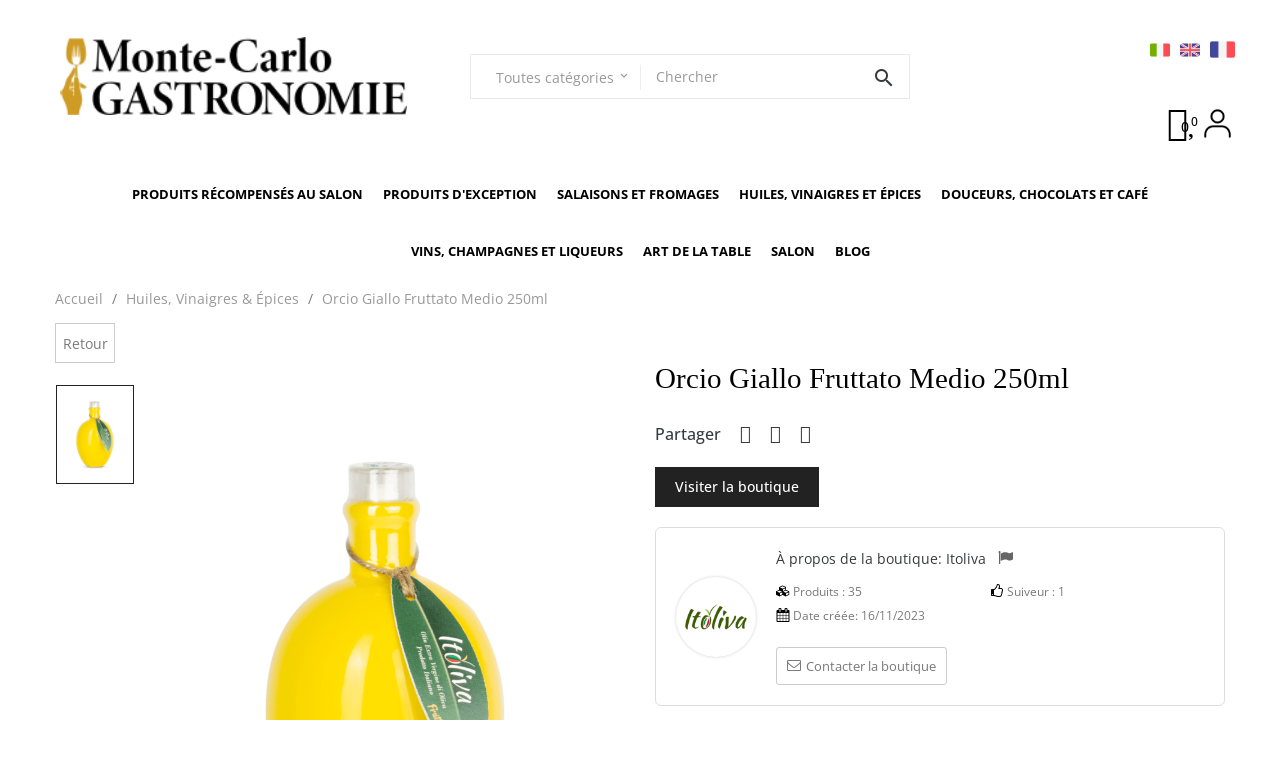

--- FILE ---
content_type: text/html; charset=utf-8
request_url: https://montecarlogastronomie.com/fr/huile-vinaigre-epices/646-Orcio-Giallo-Fruttato-Medio-500ml.html
body_size: 39189
content:
<!doctype html>
<html lang="fr-FR"  class="" >

  <head>
    
      
  <meta charset="utf-8">


  <meta http-equiv="x-ua-compatible" content="ie=edge">



  <title>Orcio Giallo Fruttato Medio 250ml Contenance 250ml</title>
  
    
  
  <meta name="description" content="Olio extra vergine di oliva fruttato medio, gusto molto equilibrato tra amaro e piccante. Caratterizzato da profumi di pomodoro, rucola, ravanello e squillanti sensazioni di carciofo.">
  <meta name="keywords" content="">
        <link rel="canonical" href="https://montecarlogastronomie.com/fr/huile-vinaigre-epices/646-Orcio-Giallo-Fruttato-Medio-500ml.html">
    
          <link rel="alternate" href="https://montecarlogastronomie.com/en/oliveoil-vinegar-spices/646-Orcio-Giallo-Fruttato-Medio-500ml.html" hreflang="en-us">
          <link rel="alternate" href="https://montecarlogastronomie.com/fr/huile-vinaigre-epices/646-Orcio-Giallo-Fruttato-Medio-500ml.html" hreflang="fr-fr">
          <link rel="alternate" href="https://montecarlogastronomie.com/it/olio-acetto-spezie/646-Orcio-Giallo-Fruttato-Medio-500ml.html" hreflang="it-IT">
      
  
  
    <script type="application/ld+json">
  {
    "@context": "https://schema.org",
    "@type": "Organization",
    "name" : "MCG Marketplace",
    "url" : "https://montecarlogastronomie.com/fr/"
         ,"logo": {
        "@type": "ImageObject",
        "url":"https://montecarlogastronomie.com/img/logo-1695723346.jpg"
      }
      }
</script>

<script type="application/ld+json">
  {
    "@context": "https://schema.org",
    "@type": "WebPage",
    "isPartOf": {
      "@type": "WebSite",
      "url":  "https://montecarlogastronomie.com/fr/",
      "name": "MCG Marketplace"
    },
    "name": "Orcio Giallo Fruttato Medio 250ml Contenance 250ml",
    "url":  "https://montecarlogastronomie.com/fr/huile-vinaigre-epices/646-Orcio-Giallo-Fruttato-Medio-500ml.html"
  }
</script>


  <script type="application/ld+json">
    {
      "@context": "https://schema.org",
      "@type": "BreadcrumbList",
      "itemListElement": [
                  {
            "@type": "ListItem",
            "position": 1,
            "name": "Accueil",
            "item": "https://montecarlogastronomie.com/fr/"
          },                  {
            "@type": "ListItem",
            "position": 2,
            "name": "Huiles, Vinaigres &amp; Épices",
            "item": "https://montecarlogastronomie.com/fr/34-huile-vinaigre-epices"
          },                  {
            "@type": "ListItem",
            "position": 3,
            "name": "Orcio Giallo Fruttato Medio 250ml",
            "item": "https://montecarlogastronomie.com/fr/huile-vinaigre-epices/646-Orcio-Giallo-Fruttato-Medio-500ml.html"
          }              ]
    }
  </script>
  
  
  
  <script type="application/ld+json">
  {
    "@context": "https://schema.org/",
    "@type": "Product",
    "name": "Orcio Giallo Fruttato Medio 250ml",
    "description": "Olio extra vergine di oliva fruttato medio, gusto molto equilibrato tra amaro e piccante. Caratterizzato da profumi di pomodoro, rucola, ravanello e squillanti sensazioni di carciofo.",
    "category": "Huiles, Vinaigres &amp; Épices",
    "image" :"https://montecarlogastronomie.com/885-home_default/Orcio-Giallo-Fruttato-Medio-500ml.jpg",    "sku": "646",
    "mpn": "646"
        ,
    "brand": {
      "@type": "Brand",
      "name": "MCG Marketplace"
    }
                ,
    "offers": {
      "@type": "Offer",
      "priceCurrency": "EUR",
      "name": "Orcio Giallo Fruttato Medio 250ml",
      "price": "22.9",
      "url": "https://montecarlogastronomie.com/fr/huile-vinaigre-epices/646-243-Orcio-Giallo-Fruttato-Medio-500ml.html#/84-contenance-250ml",
      "priceValidUntil": "2026-02-17",
              "image": ["https://montecarlogastronomie.com/885-large_default/Orcio-Giallo-Fruttato-Medio-500ml.jpg"],
            "sku": "646",
      "mpn": "646",
                        "availability": "https://schema.org/InStock",
      "seller": {
        "@type": "Organization",
        "name": "MCG Marketplace"
      }
    }
      }
</script>

  
  
    
  

  
    <meta property="og:title" content="Orcio Giallo Fruttato Medio 250ml Contenance 250ml" />
    <meta property="og:description" content="Olio extra vergine di oliva fruttato medio, gusto molto equilibrato tra amaro e piccante. Caratterizzato da profumi di pomodoro, rucola, ravanello e squillanti sensazioni di carciofo." />
    <meta property="og:url" content="https://montecarlogastronomie.com/fr/huile-vinaigre-epices/646-Orcio-Giallo-Fruttato-Medio-500ml.html" />
    <meta property="og:site_name" content="MCG Marketplace" />
        



  <meta name="viewport" content="width=device-width, initial-scale=1">



  <link rel="icon" type="image/vnd.microsoft.icon" href="https://montecarlogastronomie.com/img/favicon.ico?1695723346">
  <link rel="shortcut icon" type="image/x-icon" href="https://montecarlogastronomie.com/img/favicon.ico?1695723346">



    <link rel="stylesheet" href="https://montecarlogastronomie.com/themes/leo_noe_elements/assets/cache/theme-b91ba7285.css" type="text/css" media="all">




  

  <script type="text/javascript">
        var add_cart_error = "An error occurred while processing your request. Please try again";
        var ajaxsearch = "1";
        var buttoncompare_title_add = "Comparer";
        var buttoncompare_title_remove = "Retirer du Comparer";
        var buttonwishlist_title_add = "Liste de souhaits";
        var buttonwishlist_title_remove = "Supprimer du panier";
        var cancel_rating_txt = "Cancel Rating";
        var comparator_max_item = 3;
        var compared_products = [];
        var disable_review_form_txt = "existe pas un crit\u00e8re d'\u00e9valuation pour ce produit ou cette langue";
        var elementorFrontendConfig = {"environmentMode":{"edit":false,"wpPreview":true},"is_rtl":false,"breakpoints":{"xs":0,"sm":480,"md":768,"lg":1025,"xl":1440,"xxl":1600},"version":"1.1.3","urls":{"assets":"https:\/\/montecarlogastronomie.com\/modules\/leoelements\/assets\/"},"settings":{"general":{"elementor_global_image_lightbox":"yes","elementor_enable_lightbox_in_editor":"yes"}}};
        var enable_dropdown_defaultcart = 1;
        var enable_flycart_effect = 1;
        var enable_notification = 0;
        var height_cart_item = "135";
        var homeSize = {"width":"300","height":"383"};
        var isLogged = false;
        var leo_push = 0;
        var leo_search_url = "https:\/\/montecarlogastronomie.com\/fr\/module\/leoproductsearch\/productsearch";
        var leo_token = "abe85f0b5e05e33ba3a4e1ce9c6b17ca";
        var leoproductsearch_static_token = "abe85f0b5e05e33ba3a4e1ce9c6b17ca";
        var leoproductsearch_token = "e6d4d86bc7aa1529a5e9005c40e06431";
        var lf_is_gen_rtl = false;
        var lps_show_product_img = "1";
        var lps_show_product_price = true;
        var lql_ajax_url = "https:\/\/montecarlogastronomie.com\/fr\/module\/leoquicklogin\/leocustomer";
        var lql_is_gen_rtl = false;
        var lql_module_dir = "\/modules\/leoquicklogin\/";
        var lql_myaccount_url = "https:\/\/montecarlogastronomie.com\/fr\/mon-compte";
        var lql_redirect = "0";
        var number_cartitem_display = 3;
        var numpro_display = "3";
        var opLeoElements = {"ajax":"\/\/montecarlogastronomie.com\/fr\/module\/leoelements\/ajax?token=e6d4d86bc7aa1529a5e9005c40e06431","contact":"\/\/montecarlogastronomie.com\/fr\/module\/leoelements\/contact","subscription":"\/\/montecarlogastronomie.com\/fr\/module\/leoelements\/subscription","cart":"\/\/montecarlogastronomie.com\/fr\/module\/leoelements\/cart","all_results_product":"View all product results","no_products":"No products found","languages":{"1":"https:\/\/montecarlogastronomie.com\/en\/oliveoil-vinegar-spices\/646-Orcio-Giallo-Fruttato-Medio-500ml.html","2":"https:\/\/montecarlogastronomie.com\/fr\/huile-vinaigre-epices\/646-Orcio-Giallo-Fruttato-Medio-500ml.html","3":"https:\/\/montecarlogastronomie.com\/it\/olio-acetto-spezie\/646-Orcio-Giallo-Fruttato-Medio-500ml.html","length":3},"currencies":[]};
        var opLeoElementsList = {"gridLeft":[{"name":"product_flags"},{"name":"product_thumbnail"},{"name":"functional_buttons","element":[{"name":"wishlist"},{"name":"compare"},{"name":"reviews"}]}],"gridRight":[{"name":"product_name"},{"name":"product_size"},{"name":"product_price_and_shipping"},{"name":"code","code":"<div class=_APQUOT_button-review_APQUOT_>"},{"name":"reviews"},{"name":"reviews"},{"name":"add_to_cart"},{"name":"quickview"},{"name":"code","code":""}],"listing_product_mode":"grid","listing_product_column_module":"3","listing_product_column":"3","listing_product_largedevice":"3","listing_product_tablet":"2","listing_product_extrasmalldevice":"2","listing_product_mobile":"1","top_total":"1","top_sortby":"1","top_grid":"1","pg_count":"1","pg_type":"1","plist_load_more_product_img":"0","plist_load_more_product_img_option":"1","plist_load_multi_product_img":"0","plist_load_cdown":"0","lmobile_swipe":"0","class":"leo-plist-style-4"};
        var prestashop = {"cart":{"products":[],"totals":{"total":{"type":"total","label":"Total","amount":0,"value":"0,00\u00a0\u20ac"},"total_including_tax":{"type":"total","label":"Total TTC\u00a0:","amount":0,"value":"0,00\u00a0\u20ac"},"total_excluding_tax":{"type":"total","label":"Total HT\u00a0:","amount":0,"value":"0,00\u00a0\u20ac"}},"subtotals":{"products":{"type":"products","label":"Sous-total","amount":0,"value":"0,00\u00a0\u20ac"},"discounts":null,"shipping":{"type":"shipping","label":"Livraison","amount":0,"value":""},"tax":{"type":"tax","label":"Taxes incluses","amount":0,"value":"0,00\u00a0\u20ac"}},"products_count":0,"summary_string":"0 articles","vouchers":{"allowed":1,"added":[]},"discounts":[],"minimalPurchase":0,"minimalPurchaseRequired":""},"currency":{"id":2,"name":"Euro","iso_code":"EUR","iso_code_num":"978","sign":"\u20ac"},"customer":{"lastname":null,"firstname":null,"email":null,"birthday":null,"newsletter":null,"newsletter_date_add":null,"optin":null,"website":null,"company":null,"siret":null,"ape":null,"is_logged":false,"gender":{"type":null,"name":null},"addresses":[]},"country":{"id_zone":"9","id_currency":"0","call_prefix":"33","iso_code":"FR","active":"1","contains_states":"0","need_identification_number":"0","need_zip_code":"1","zip_code_format":"NNNNN","display_tax_label":"1","name":"France","id":8},"language":{"name":"Fran\u00e7ais (French)","iso_code":"fr","locale":"fr-FR","language_code":"fr-fr","active":"1","is_rtl":"0","date_format_lite":"d\/m\/Y","date_format_full":"d\/m\/Y H:i:s","id":2},"page":{"title":"","canonical":"https:\/\/montecarlogastronomie.com\/fr\/huile-vinaigre-epices\/646-Orcio-Giallo-Fruttato-Medio-500ml.html","meta":{"title":"Orcio Giallo Fruttato Medio 250ml Contenance 250ml","description":"Olio extra vergine di oliva fruttato medio, gusto molto equilibrato tra amaro e piccante. Caratterizzato da profumi di pomodoro, rucola, ravanello e squillanti sensazioni di carciofo.","keywords":"","robots":"index"},"page_name":"product","body_classes":{"lang-fr":true,"lang-rtl":false,"country-FR":true,"currency-EUR":true,"layout-full-width":true,"page-product":true,"tax-display-enabled":true,"page-customer-account":false,"product-id-646":true,"product-Orcio Giallo Fruttato Medio 250ml":true,"product-id-category-34":true,"product-id-manufacturer-0":true,"product-id-supplier-0":true,"product-available-for-order":true},"admin_notifications":[],"password-policy":{"feedbacks":{"0":"Tr\u00e8s faible","1":"Faible","2":"Moyenne","3":"Fort","4":"Tr\u00e8s fort","Straight rows of keys are easy to guess":"Les suites de touches sur le clavier sont faciles \u00e0 deviner","Short keyboard patterns are easy to guess":"Les mod\u00e8les courts sur le clavier sont faciles \u00e0 deviner.","Use a longer keyboard pattern with more turns":"Utilisez une combinaison de touches plus longue et plus complexe.","Repeats like \"aaa\" are easy to guess":"Les r\u00e9p\u00e9titions (ex. : \"aaa\") sont faciles \u00e0 deviner.","Repeats like \"abcabcabc\" are only slightly harder to guess than \"abc\"":"Les r\u00e9p\u00e9titions (ex. : \"abcabcabc\") sont seulement un peu plus difficiles \u00e0 deviner que \"abc\".","Sequences like abc or 6543 are easy to guess":"Les s\u00e9quences (ex. : abc ou 6543) sont faciles \u00e0 deviner.","Recent years are easy to guess":"Les ann\u00e9es r\u00e9centes sont faciles \u00e0 deviner.","Dates are often easy to guess":"Les dates sont souvent faciles \u00e0 deviner.","This is a top-10 common password":"Ce mot de passe figure parmi les 10 mots de passe les plus courants.","This is a top-100 common password":"Ce mot de passe figure parmi les 100 mots de passe les plus courants.","This is a very common password":"Ceci est un mot de passe tr\u00e8s courant.","This is similar to a commonly used password":"Ce mot de passe est similaire \u00e0 un mot de passe couramment utilis\u00e9.","A word by itself is easy to guess":"Un mot seul est facile \u00e0 deviner.","Names and surnames by themselves are easy to guess":"Les noms et les surnoms seuls sont faciles \u00e0 deviner.","Common names and surnames are easy to guess":"Les noms et les pr\u00e9noms courants sont faciles \u00e0 deviner.","Use a few words, avoid common phrases":"Utilisez quelques mots, \u00e9vitez les phrases courantes.","No need for symbols, digits, or uppercase letters":"Pas besoin de symboles, de chiffres ou de majuscules.","Avoid repeated words and characters":"\u00c9viter de r\u00e9p\u00e9ter les mots et les caract\u00e8res.","Avoid sequences":"\u00c9viter les s\u00e9quences.","Avoid recent years":"\u00c9vitez les ann\u00e9es r\u00e9centes.","Avoid years that are associated with you":"\u00c9vitez les ann\u00e9es qui vous sont associ\u00e9es.","Avoid dates and years that are associated with you":"\u00c9vitez les dates et les ann\u00e9es qui vous sont associ\u00e9es.","Capitalization doesn't help very much":"Les majuscules ne sont pas tr\u00e8s utiles.","All-uppercase is almost as easy to guess as all-lowercase":"Un mot de passe tout en majuscules est presque aussi facile \u00e0 deviner qu'un mot de passe tout en minuscules.","Reversed words aren't much harder to guess":"Les mots invers\u00e9s ne sont pas beaucoup plus difficiles \u00e0 deviner.","Predictable substitutions like '@' instead of 'a' don't help very much":"Les substitutions pr\u00e9visibles comme '\"@\" au lieu de \"a\" n'aident pas beaucoup.","Add another word or two. Uncommon words are better.":"Ajoutez un autre mot ou deux. Pr\u00e9f\u00e9rez les mots peu courants."}}},"shop":{"name":"MCG Marketplace","logo":"https:\/\/montecarlogastronomie.com\/img\/logo-1695723346.jpg","stores_icon":"https:\/\/montecarlogastronomie.com\/img\/logo_stores.png","favicon":"https:\/\/montecarlogastronomie.com\/img\/favicon.ico"},"core_js_public_path":"\/themes\/","urls":{"base_url":"https:\/\/montecarlogastronomie.com\/","current_url":"https:\/\/montecarlogastronomie.com\/fr\/huile-vinaigre-epices\/646-Orcio-Giallo-Fruttato-Medio-500ml.html","shop_domain_url":"https:\/\/montecarlogastronomie.com","img_ps_url":"https:\/\/montecarlogastronomie.com\/img\/","img_cat_url":"https:\/\/montecarlogastronomie.com\/img\/c\/","img_lang_url":"https:\/\/montecarlogastronomie.com\/img\/l\/","img_prod_url":"https:\/\/montecarlogastronomie.com\/img\/p\/","img_manu_url":"https:\/\/montecarlogastronomie.com\/img\/m\/","img_sup_url":"https:\/\/montecarlogastronomie.com\/img\/su\/","img_ship_url":"https:\/\/montecarlogastronomie.com\/img\/s\/","img_store_url":"https:\/\/montecarlogastronomie.com\/img\/st\/","img_col_url":"https:\/\/montecarlogastronomie.com\/img\/co\/","img_url":"https:\/\/montecarlogastronomie.com\/themes\/leo_noe_elements\/assets\/img\/","css_url":"https:\/\/montecarlogastronomie.com\/themes\/leo_noe_elements\/assets\/css\/","js_url":"https:\/\/montecarlogastronomie.com\/themes\/leo_noe_elements\/assets\/js\/","pic_url":"https:\/\/montecarlogastronomie.com\/upload\/","theme_assets":"https:\/\/montecarlogastronomie.com\/themes\/leo_noe_elements\/assets\/","theme_dir":"https:\/\/montecarlogastronomie.com\/themes\/leo_noe_elements\/","pages":{"address":"https:\/\/montecarlogastronomie.com\/fr\/adresse","addresses":"https:\/\/montecarlogastronomie.com\/fr\/adresses","authentication":"https:\/\/montecarlogastronomie.com\/fr\/connexion","manufacturer":"https:\/\/montecarlogastronomie.com\/fr\/marques","cart":"https:\/\/montecarlogastronomie.com\/fr\/panier","category":"https:\/\/montecarlogastronomie.com\/fr\/index.php?controller=category","cms":"https:\/\/montecarlogastronomie.com\/fr\/index.php?controller=cms","contact":"https:\/\/montecarlogastronomie.com\/fr\/nous-contacter","discount":"https:\/\/montecarlogastronomie.com\/fr\/reduction","guest_tracking":"https:\/\/montecarlogastronomie.com\/fr\/suivi-commande-invite","history":"https:\/\/montecarlogastronomie.com\/fr\/historique-commandes","identity":"https:\/\/montecarlogastronomie.com\/fr\/identite","index":"https:\/\/montecarlogastronomie.com\/fr\/","my_account":"https:\/\/montecarlogastronomie.com\/fr\/mon-compte","order_confirmation":"https:\/\/montecarlogastronomie.com\/fr\/confirmation-commande","order_detail":"https:\/\/montecarlogastronomie.com\/fr\/index.php?controller=order-detail","order_follow":"https:\/\/montecarlogastronomie.com\/fr\/suivi-commande","order":"https:\/\/montecarlogastronomie.com\/fr\/commande","order_return":"https:\/\/montecarlogastronomie.com\/fr\/index.php?controller=order-return","order_slip":"https:\/\/montecarlogastronomie.com\/fr\/avoirs","pagenotfound":"https:\/\/montecarlogastronomie.com\/fr\/page-introuvable","password":"https:\/\/montecarlogastronomie.com\/fr\/recuperation-mot-de-passe","pdf_invoice":"https:\/\/montecarlogastronomie.com\/fr\/index.php?controller=pdf-invoice","pdf_order_return":"https:\/\/montecarlogastronomie.com\/fr\/index.php?controller=pdf-order-return","pdf_order_slip":"https:\/\/montecarlogastronomie.com\/fr\/index.php?controller=pdf-order-slip","prices_drop":"https:\/\/montecarlogastronomie.com\/fr\/promotions","product":"https:\/\/montecarlogastronomie.com\/fr\/index.php?controller=product","registration":"https:\/\/montecarlogastronomie.com\/fr\/inscription","search":"https:\/\/montecarlogastronomie.com\/fr\/recherche","sitemap":"https:\/\/montecarlogastronomie.com\/fr\/plan-site","stores":"https:\/\/montecarlogastronomie.com\/fr\/magasins","supplier":"https:\/\/montecarlogastronomie.com\/fr\/fournisseurs","new_products":"https:\/\/montecarlogastronomie.com\/fr\/nouveaux-produits","brands":"https:\/\/montecarlogastronomie.com\/fr\/marques","register":"https:\/\/montecarlogastronomie.com\/fr\/inscription","order_login":"https:\/\/montecarlogastronomie.com\/fr\/commande?login=1"},"alternative_langs":{"en-us":"https:\/\/montecarlogastronomie.com\/en\/oliveoil-vinegar-spices\/646-Orcio-Giallo-Fruttato-Medio-500ml.html","fr-fr":"https:\/\/montecarlogastronomie.com\/fr\/huile-vinaigre-epices\/646-Orcio-Giallo-Fruttato-Medio-500ml.html","it-IT":"https:\/\/montecarlogastronomie.com\/it\/olio-acetto-spezie\/646-Orcio-Giallo-Fruttato-Medio-500ml.html"},"actions":{"logout":"https:\/\/montecarlogastronomie.com\/fr\/?mylogout="},"no_picture_image":{"bySize":{"small_default":{"url":"https:\/\/montecarlogastronomie.com\/img\/p\/fr-default-small_default.jpg","width":98,"height":125},"cart_default":{"url":"https:\/\/montecarlogastronomie.com\/img\/p\/fr-default-cart_default.jpg","width":125,"height":160},"home_default":{"url":"https:\/\/montecarlogastronomie.com\/img\/p\/fr-default-home_default.jpg","width":300,"height":383},"medium_default":{"url":"https:\/\/montecarlogastronomie.com\/img\/p\/fr-default-medium_default.jpg","width":452,"height":577},"large_default":{"url":"https:\/\/montecarlogastronomie.com\/img\/p\/fr-default-large_default.jpg","width":800,"height":1022}},"small":{"url":"https:\/\/montecarlogastronomie.com\/img\/p\/fr-default-small_default.jpg","width":98,"height":125},"medium":{"url":"https:\/\/montecarlogastronomie.com\/img\/p\/fr-default-home_default.jpg","width":300,"height":383},"large":{"url":"https:\/\/montecarlogastronomie.com\/img\/p\/fr-default-large_default.jpg","width":800,"height":1022},"legend":""}},"configuration":{"display_taxes_label":true,"display_prices_tax_incl":true,"is_catalog":false,"show_prices":true,"opt_in":{"partner":true},"quantity_discount":{"type":"discount","label":"Remise sur prix unitaire"},"voucher_enabled":1,"return_enabled":0},"field_required":[],"breadcrumb":{"links":[{"title":"Accueil","url":"https:\/\/montecarlogastronomie.com\/fr\/"},{"title":"Huiles, Vinaigres & \u00c9pices","url":"https:\/\/montecarlogastronomie.com\/fr\/34-huile-vinaigre-epices"},{"title":"Orcio Giallo Fruttato Medio 250ml","url":"https:\/\/montecarlogastronomie.com\/fr\/huile-vinaigre-epices\/646-Orcio-Giallo-Fruttato-Medio-500ml.html"}],"count":3},"link":{"protocol_link":"https:\/\/","protocol_content":"https:\/\/"},"time":1770047887,"static_token":"abe85f0b5e05e33ba3a4e1ce9c6b17ca","token":"e6d4d86bc7aa1529a5e9005c40e06431","debug":false};
        var prestashopFacebookAjaxController = "https:\/\/montecarlogastronomie.com\/fr\/module\/ps_facebook\/Ajax";
        var productcompare_add = "Le produit a \u00e9t\u00e9 ajout\u00e9 \u00e0 la liste comparer";
        var productcompare_add_error = "An error occurred while adding. Please try again";
        var productcompare_max_item = "Vous ne pouvez pas ajouter plus de 3 produit \u00e0 la comparaison des produits";
        var productcompare_remove = "a \u00e9t\u00e9 retir\u00e9 avec succ\u00e8s le produit de la liste comparative";
        var productcompare_remove_error = "An error occurred while removing. Please try again";
        var productcompare_url = "https:\/\/montecarlogastronomie.com\/fr\/module\/leofeature\/productscompare";
        var productcompare_viewlistcompare = "Voir la liste comparer";
        var psemailsubscription_subscription = "https:\/\/montecarlogastronomie.com\/fr\/module\/ps_emailsubscription\/subscription";
        var psr_icon_color = "#F19D76";
        var review_error = "An error occurred while processing your request. Please try again";
        var show_popup = 1;
        var text_no_product = "Don't have products";
        var text_results_count = "results";
        var type_dropdown_defaultcart = "dropup";
        var type_flycart_effect = "fade";
        var url_leoproductattribute = "https:\/\/montecarlogastronomie.com\/fr\/module\/leofeature\/LeoProductAttribute";
        var use_leo_gallery = 0;
        var width_cart_item = "265";
        var wishlist_add = "Le produit a \u00e9t\u00e9 ajout\u00e9 \u00e0 votre liste";
        var wishlist_cancel_txt = "Annuler";
        var wishlist_confirm_del_txt = "Supprimer l'\u00e9l\u00e9ment s\u00e9lectionn\u00e9?";
        var wishlist_del_default_txt = "Impossible de supprimer par d\u00e9faut liste";
        var wishlist_email_txt = "E-mail";
        var wishlist_loggin_required = "Vous devez \u00eatre connect\u00e9 pour g\u00e9rer votre liste";
        var wishlist_ok_txt = "D'accord";
        var wishlist_quantity_required = "Vous devez saisir une quantit\u00e9";
        var wishlist_remove = "Le produit a \u00e9t\u00e9 retir\u00e9 de votre liste";
        var wishlist_reset_txt = "R\u00e9initialiser";
        var wishlist_send_txt = "Envoyer";
        var wishlist_send_wishlist_txt = "Envoyer liste";
        var wishlist_url = "https:\/\/montecarlogastronomie.com\/fr\/module\/leofeature\/mywishlist";
        var wishlist_viewwishlist = "Voir votre liste";
      </script>
<script type="text/javascript">
	var choosefile_text = "Choisir le fichier";
	var turnoff_popup_text = "Ne pas afficher ce popup à nouveau";
	
	var size_item_quickview = 113;
	var style_scroll_quickview = 'vertical';
	
	var size_item_page = 113;
	var style_scroll_page = 'horizontal';
	
	var size_item_quickview_attr = 113;	
	var style_scroll_quickview_attr = 'vertical';
	
	var size_item_popup = 113;
	var style_scroll_popup = 'vertical';
</script>


  <script>
	/**
	 * List functions will run when document.ready()
	 */
	var ap_list_functions = [];
	/**
	 * List functions will run when window.load()
	 */
	var ap_list_functions_loaded = [];

	/**
	 * List functions will run when document.ready() for theme
	 */

	var products_list_functions = [];
</script>


 <style id="elementor-global">.elementor-widget-LeoProductCarousel .title_block{font-family:"Verdana", Sans-serif;}.elementor-widget-LeoProductCarousel .sub-title-widget{font-family:"Verdana", Sans-serif;}.elementor-widget-LeoProductTab .widget-tab-title{font-family:"Verdana", Sans-serif;}.elementor-widget-LeoBlockLink .title_block{font-family:"Verdana", Sans-serif;}.elementor-widget-LeoBlockLink .sub-title-widget{font-family:"Verdana", Sans-serif;}.elementor-widget-LeoBlockLink .linklist-menu li{font-family:"Verdana", Sans-serif;}.elementor-widget-LeoBlockLink .linklist-menu li:not(:last-child):after{border-color:#7a7a7a;}.elementor-widget-LeoBlockCarousel .title_block{font-family:"Verdana", Sans-serif;}.elementor-widget-LeoBlockCarousel .sub-title-widget{font-family:"Verdana", Sans-serif;}.elementor-widget-LeoBlockCarousel .slick-row .item-title{font-family:"Verdana", Sans-serif;}.elementor-widget-LeoBlockCarousel .slick-row .item-sub-title{font-family:"Verdana", Sans-serif;}.elementor-widget-LeoBlockCarousel .slick-row .item-description{font-family:"Verdana", Sans-serif;}.elementor-widget-LeoManufacturersCarousel .title_block{font-family:"Verdana", Sans-serif;}.elementor-widget-LeoManufacturersCarousel .sub-title-widget{font-family:"Verdana", Sans-serif;}.elementor-widget-LeoInstagram .title_block{font-family:"Verdana", Sans-serif;}.elementor-widget-LeoInstagram .sub-title-widget{font-family:"Verdana", Sans-serif;}.elementor-widget-LeoInstagram .btn-viewall, .elementor-widget-LeoInstagram .btn-viewall *{font-family:"Verdana", Sans-serif;}.elementor-widget-LeoCountDown .title_block{font-family:"Verdana", Sans-serif;}.elementor-widget-LeoCountDown .sub-title-widget{font-family:"Verdana", Sans-serif;}.elementor-widget-LeoCountDown .show_day{font-family:"Verdana", Sans-serif;}.elementor-widget-LeoCountDown .show_hour{font-family:"Verdana", Sans-serif;}.elementor-widget-LeoCountDown .show_minute{font-family:"Verdana", Sans-serif;}.elementor-widget-LeoCountDown .show_second{font-family:"Verdana", Sans-serif;}.elementor-widget-LeoBlog .title_block{font-family:"Verdana", Sans-serif;}.elementor-widget-LeoBlog .sub-title-widget{font-family:"Verdana", Sans-serif;}.elementor-widget-LeoBlog .blog-title{font-family:"Verdana", Sans-serif;}.elementor-widget-LeoBlog .author{font-family:"Verdana", Sans-serif;}.elementor-widget-LeoBlog .cat{font-family:"Verdana", Sans-serif;}.elementor-widget-LeoBlog .created{font-family:"Verdana", Sans-serif;}.elementor-widget-LeoBlog .hits{font-family:"Verdana", Sans-serif;}.elementor-widget-LeoBlog .blog-desc{font-family:"Verdana", Sans-serif;}.elementor-widget-LeoBlog .blog-readmore, .elementor-widget-LeoBlog .blog-readmore *{font-family:"Verdana", Sans-serif;}.elementor-widget-LeoBlog .blog-viewall, .elementor-widget-LeoBlog .blog-viewall *{font-family:"Verdana", Sans-serif;}.elementor-widget-heading.elementor-widget-heading .elementor-heading-title{color:#6ec1e4;}.elementor-widget-heading .elementor-heading-title{font-family:"Verdana", Sans-serif;}.elementor-widget-image .widget-image-caption{color:#7a7a7a;font-family:"Verdana", Sans-serif;}.elementor-widget-text-editor{color:#7a7a7a;}.elementor-widget-text-editor a, .elementor-widget-text-editor p{color:inherit;}.elementor-widget-text-editor, .elementor-widget-text-editor a, .elementor-widget-text-editor p{font-family:"Verdana", Sans-serif;}.elementor-widget-text-editor.elementor-drop-cap-view-stacked .elementor-drop-cap{background-color:#6ec1e4;}.elementor-widget-text-editor.elementor-drop-cap-view-framed .elementor-drop-cap, .elementor-widget-text-editor.elementor-drop-cap-view-default .elementor-drop-cap{color:#6ec1e4;border-color:#6ec1e4;}.elementor-widget-button a.elementor-button, .elementor-widget-button .elementor-button{font-family:"Verdana", Sans-serif;background-color:#61ce70;}.elementor-widget-divider .elementor-divider-separator{border-top-color:#7a7a7a;}.elementor-widget-image-box .elementor-image-box-content .elementor-image-box-title{color:#6ec1e4;font-family:"Verdana", Sans-serif;}.elementor-widget-image-box .elementor-image-box-content .elementor-image-box-description{color:#7a7a7a;font-family:"Verdana", Sans-serif;}.elementor-widget-icon.elementor-view-stacked .elementor-icon{background-color:#6ec1e4;}.elementor-widget-icon.elementor-view-framed .elementor-icon, .elementor-widget-icon.elementor-view-default .elementor-icon{color:#6ec1e4;border-color:#6ec1e4;}.elementor-widget-icon.elementor-view-framed .elementor-icon, .elementor-widget-icon.elementor-view-default .elementor-icon svg{fill:#6ec1e4;}.elementor-widget-icon-box.elementor-view-stacked .elementor-icon{background-color:#6ec1e4;}.elementor-widget-icon-box.elementor-view-framed .elementor-icon, .elementor-widget-icon-box.elementor-view-default .elementor-icon{fill:#6ec1e4;color:#6ec1e4;border-color:#6ec1e4;}.elementor-widget-icon-box .elementor-icon-box-content .elementor-icon-box-title{color:#6ec1e4;font-family:"Verdana", Sans-serif;}.elementor-widget-icon-box .elementor-icon-box-content .elementor-icon-box-description{color:#7a7a7a;font-family:"Verdana", Sans-serif;}.elementor-widget-star-rating .elementor-star-rating__title{color:#7a7a7a;font-family:"Verdana", Sans-serif;}.elementor-widget-icon-list .elementor-icon-list-item:not(:last-child):after{border-color:#7a7a7a;}.elementor-widget-icon-list .elementor-icon-list-icon i{color:#6ec1e4;}.elementor-widget-icon-list .elementor-icon-list-icon svg{fill:#6ec1e4;}.elementor-widget-icon-list .elementor-icon-list-text{color:#54595f;}.elementor-widget-icon-list .elementor-icon-list-item{font-family:"Verdana", Sans-serif;}.elementor-widget-counter .elementor-counter-number-wrapper{color:#6ec1e4;font-family:"Verdana", Sans-serif;}.elementor-widget-counter .elementor-counter-title{color:#54595f;font-family:"Verdana", Sans-serif;}.elementor-widget-progress .elementor-progress-wrapper .elementor-progress-bar{background-color:#6ec1e4;}.elementor-widget-progress .elementor-title{color:#6ec1e4;font-family:"Verdana", Sans-serif;}.elementor-widget-testimonial .elementor-testimonial-content{color:#7a7a7a;font-family:"Verdana", Sans-serif;}.elementor-widget-testimonial .elementor-testimonial-name{color:#6ec1e4;font-family:"Verdana", Sans-serif;}.elementor-widget-testimonial .elementor-testimonial-job{color:#54595f;font-family:"Verdana", Sans-serif;}.elementor-widget-tabs .elementor-tab-title{color:#6ec1e4;font-family:"Verdana", Sans-serif;}.elementor-widget-tabs .elementor-tab-title.elementor-active{color:#61ce70;}.elementor-widget-tabs .elementor-tab-content *{color:#7a7a7a;font-family:"Verdana", Sans-serif;}.elementor-widget-accordion .elementor-accordion .elementor-tab-title{color:#6ec1e4;font-family:"Verdana", Sans-serif;}.elementor-widget-accordion .elementor-accordion .elementor-tab-title.elementor-active{color:#61ce70;}.elementor-widget-accordion .elementor-accordion .elementor-tab-content{color:#7a7a7a;font-family:"Verdana", Sans-serif;}.elementor-widget-toggle .elementor-toggle .elementor-tab-title{color:#6ec1e4;font-family:"Verdana", Sans-serif;}.elementor-widget-toggle .elementor-toggle .elementor-tab-title.elementor-active{color:#61ce70;}.elementor-widget-toggle .elementor-toggle .elementor-tab-content{color:#7a7a7a;font-family:"Verdana", Sans-serif;}.elementor-widget-alert .elementor-alert-title{font-family:"Verdana", Sans-serif;}.elementor-widget-alert .elementor-alert-description{font-family:"Verdana", Sans-serif;}.elementor-widget-html{font-family:"Verdana", Sans-serif;}.elementor-widget:not(:last-child){margin-bottom:0px;}.elementor-lightbox{background-color:rgba(0,0,0,0);}</style><style id="elementor-post-23">.elementor-23 .elementor-element.elementor-element-6bbe222 > .elementor-container{max-width:1600px;}.elementor-23 .elementor-element.elementor-element-6bbe222{margin-top:30px;margin-bottom:0px;padding:0px 45px 0px 30px;}.elementor-23 .elementor-element.elementor-element-ba2be3d.elementor-column > .elementor-column-wrap > .elementor-widget-wrap{justify-content:flex-end;}.elementor-23 .elementor-element.elementor-element-ba2be3d.elementor-column > .elementor-column-wrap > .elementor-widget-wrap > .elementor-element{width:auto;}.elementor-23 .elementor-element.elementor-element-ba2be3d > .elementor-element-populated{padding:0px 0px 0px 0px;}.elementor-23 .elementor-element.elementor-element-f167a6d .elementor-image img{width:20px;opacity:1;}.elementor-23 .elementor-element.elementor-element-f167a6d .elementor-image:hover img{opacity:1;}.elementor-23 .elementor-element.elementor-element-f167a6d > .elementor-widget-container{margin:0px 0px 0px 0px;}.elementor-23 .elementor-element.elementor-element-f167a6d{z-index:200;}.elementor-23 .elementor-element.elementor-element-8d5cd0d .elementor-image img{width:20px;opacity:1;}.elementor-23 .elementor-element.elementor-element-8d5cd0d .elementor-image:hover img{opacity:1;}.elementor-23 .elementor-element.elementor-element-8d5cd0d > .elementor-widget-container{margin:0px 0px 0px 0px;}.elementor-23 .elementor-element.elementor-element-8d5cd0d{z-index:200;}.elementor-23 .elementor-element.elementor-element-c6639bc .elementor-image img{width:25px;opacity:1;}.elementor-23 .elementor-element.elementor-element-c6639bc .elementor-image:hover img{opacity:1;}.elementor-23 .elementor-element.elementor-element-c6639bc > .elementor-widget-container{margin:0px 0px 0px 0px;}.elementor-23 .elementor-element.elementor-element-c6639bc{z-index:200;}.elementor-23 .elementor-element.elementor-element-87b4854 > .elementor-container{max-width:1600px;min-height:140px;}.elementor-23 .elementor-element.elementor-element-87b4854 > .elementor-container > .elementor-row > .elementor-column > .elementor-column-wrap > .elementor-widget-wrap{align-content:space-between;align-items:space-between;}.elementor-23 .elementor-element.elementor-element-87b4854{margin-top:-25px;margin-bottom:0px;padding:0px 30px 0px 30px;}.elementor-23 .elementor-element.elementor-element-ea884ee.elementor-column .elementor-column-wrap{align-items:center;}.elementor-23 .elementor-element.elementor-element-ea884ee.elementor-column > .elementor-column-wrap > .elementor-widget-wrap{align-content:center;justify-content:center;}.elementor-23 .elementor-element.elementor-element-ea884ee.elementor-column > .elementor-column-wrap > .elementor-widget-wrap > .elementor-element{width:auto;}.elementor-23 .elementor-element.elementor-element-fe77a30{z-index:200;}.elementor-23 .elementor-element.elementor-element-57800c8.elementor-column .elementor-column-wrap{align-items:center;}.elementor-23 .elementor-element.elementor-element-57800c8.elementor-column > .elementor-column-wrap > .elementor-widget-wrap{align-content:center;justify-content:center;}.elementor-23 .elementor-element.elementor-element-57800c8.elementor-column > .elementor-column-wrap > .elementor-widget-wrap > .elementor-element{width:auto;}.elementor-23 .elementor-element.elementor-element-d20411f > .elementor-widget-container{margin:0px 0px 0px 100px;padding:0px 0px 0px 0px;}.elementor-23 .elementor-element.elementor-element-3e08d86.elementor-column .elementor-column-wrap{align-items:center;}.elementor-23 .elementor-element.elementor-element-3e08d86.elementor-column > .elementor-column-wrap > .elementor-widget-wrap{align-content:center;justify-content:flex-end;}.elementor-23 .elementor-element.elementor-element-3e08d86.elementor-column > .elementor-column-wrap > .elementor-widget-wrap > .elementor-element{width:auto;}.elementor-23 .elementor-element.elementor-element-3e08d86 > .elementor-element-populated{margin:0px 0px 0px 0px;padding:0px 0px 0px 0px;}.elementor-23 .elementor-element.elementor-element-fc1d871 > .elementor-container{max-width:1600px;}.elementor-23 .elementor-element.elementor-element-fc1d871{margin-top:-50px;margin-bottom:0px;padding:0px 30px 0px 30px;}.elementor-23 .elementor-element.elementor-element-8372a48.elementor-column .elementor-column-wrap{align-items:center;}.elementor-23 .elementor-element.elementor-element-8372a48.elementor-column > .elementor-column-wrap > .elementor-widget-wrap{align-content:center;justify-content:flex-end;}.elementor-23 .elementor-element.elementor-element-8372a48.elementor-column > .elementor-column-wrap > .elementor-widget-wrap > .elementor-element{width:auto;}.elementor-23 .elementor-element.elementor-element-8372a48 > .elementor-element-populated{margin:0px 0px 0px 0px;}.elementor-23 .elementor-element.elementor-element-22485e1 > .elementor-widget-container{margin:0px 0px 0px 0px;}.elementor-23 .elementor-element.elementor-element-a23edf8 > .elementor-widget-container{margin:-5px 0px 0px -5px;padding:0px 0px 0px 0px;}.elementor-23 .elementor-element.elementor-element-c2ef398{margin-top:0px;margin-bottom:0px;}.elementor-23 .elementor-element.elementor-element-fc30eea > .elementor-container{max-width:1600px;min-height:84px;}.elementor-23 .elementor-element.elementor-element-fc30eea > .elementor-container > .elementor-row > .elementor-column > .elementor-column-wrap > .elementor-widget-wrap{align-content:space-around;align-items:space-around;}.elementor-23 .elementor-element.elementor-element-b353560.elementor-column .elementor-column-wrap{align-items:center;}.elementor-23 .elementor-element.elementor-element-b353560.elementor-column > .elementor-column-wrap > .elementor-widget-wrap{align-content:center;justify-content:flex-start;}.elementor-23 .elementor-element.elementor-element-b353560.elementor-column > .elementor-column-wrap > .elementor-widget-wrap > .elementor-element{width:auto;}.elementor-23 .elementor-element.elementor-element-249971f.elementor-column .elementor-column-wrap{align-items:center;}.elementor-23 .elementor-element.elementor-element-249971f.elementor-column > .elementor-column-wrap > .elementor-widget-wrap{align-content:center;justify-content:center;}.elementor-23 .elementor-element.elementor-element-249971f.elementor-column > .elementor-column-wrap > .elementor-widget-wrap > .elementor-element{width:auto;}.elementor-23 .elementor-element.elementor-element-b883f87 .elementor-image img{width:20px;opacity:1;}.elementor-23 .elementor-element.elementor-element-b883f87 .elementor-image:hover img{opacity:1;}.elementor-23 .elementor-element.elementor-element-b883f87 > .elementor-widget-container{margin:0px 0px 0px 0px;}.elementor-23 .elementor-element.elementor-element-b883f87{z-index:200;}.elementor-23 .elementor-element.elementor-element-e2b9714 .elementor-image img{width:20px;opacity:1;}.elementor-23 .elementor-element.elementor-element-e2b9714 .elementor-image:hover img{opacity:1;}.elementor-23 .elementor-element.elementor-element-e2b9714 > .elementor-widget-container{margin:0px 0px 0px 0px;}.elementor-23 .elementor-element.elementor-element-e2b9714{z-index:200;}.elementor-23 .elementor-element.elementor-element-8f35636 .elementor-image img{width:25px;opacity:1;}.elementor-23 .elementor-element.elementor-element-8f35636 .elementor-image:hover img{opacity:1;}.elementor-23 .elementor-element.elementor-element-8f35636 > .elementor-widget-container{margin:0px 0px 0px 0px;}.elementor-23 .elementor-element.elementor-element-8f35636{z-index:200;}.elementor-23 .elementor-element.elementor-element-bc3abcd.elementor-column .elementor-column-wrap{align-items:center;}.elementor-23 .elementor-element.elementor-element-bc3abcd.elementor-column > .elementor-column-wrap > .elementor-widget-wrap{align-content:center;justify-content:center;}.elementor-23 .elementor-element.elementor-element-bc3abcd.elementor-column > .elementor-column-wrap > .elementor-widget-wrap > .elementor-element{width:auto;}.elementor-23 .elementor-element.elementor-element-8b00303 > .elementor-widget-container{margin:0px 0px 0px 0px;padding:0px 0px 0px 0px;}.elementor-23 .elementor-element.elementor-element-48ae84c > .elementor-widget-container{margin:5px 10px 0px 0px;padding:0px 0px 0px 0px;}.elementor-23 .elementor-element.elementor-element-0fd36e3 > .elementor-container{max-width:1600px;min-height:84px;}.elementor-23 .elementor-element.elementor-element-0fd36e3 > .elementor-container > .elementor-row > .elementor-column > .elementor-column-wrap > .elementor-widget-wrap{align-content:space-around;align-items:space-around;}.elementor-23 .elementor-element.elementor-element-abb4374{z-index:201;}.elementor-23 .elementor-element.elementor-element-da48524{z-index:205;}.elementor-23 .elementor-element.elementor-element-c87c4aa .elementor-image img{width:20px;opacity:1;}.elementor-23 .elementor-element.elementor-element-c87c4aa .elementor-image:hover img{opacity:1;}.elementor-23 .elementor-element.elementor-element-c87c4aa > .elementor-widget-container{margin:0px 0px 0px 0px;}.elementor-23 .elementor-element.elementor-element-c87c4aa{z-index:199;}.elementor-23 .elementor-element.elementor-element-d5e66ea .elementor-image img{width:20px;opacity:1;}.elementor-23 .elementor-element.elementor-element-d5e66ea .elementor-image:hover img{opacity:1;}.elementor-23 .elementor-element.elementor-element-d5e66ea > .elementor-widget-container{margin:0px 0px 0px 0px;}.elementor-23 .elementor-element.elementor-element-d5e66ea{z-index:100;}.elementor-23 .elementor-element.elementor-element-29c48c6 .elementor-image img{width:25px;opacity:1;}.elementor-23 .elementor-element.elementor-element-29c48c6 .elementor-image:hover img{opacity:1;}.elementor-23 .elementor-element.elementor-element-29c48c6 > .elementor-widget-container{margin:0px 0px 0px 0px;}.elementor-23 .elementor-element.elementor-element-29c48c6{z-index:199;}.elementor-23 .elementor-element.elementor-element-24d130b.elementor-column .elementor-column-wrap{align-items:center;}.elementor-23 .elementor-element.elementor-element-24d130b.elementor-column > .elementor-column-wrap > .elementor-widget-wrap{align-content:center;justify-content:center;}.elementor-23 .elementor-element.elementor-element-24d130b.elementor-column > .elementor-column-wrap > .elementor-widget-wrap > .elementor-element{width:auto;}.elementor-23 .elementor-element.elementor-element-cfcc3eb{z-index:200;}.elementor-23 .elementor-element.elementor-element-2997de4{z-index:201;}.elementor-23 .elementor-element.elementor-element-e13f44a{z-index:201;}.elementor-23 .elementor-element.elementor-element-f24b752{z-index:202;}.elementor-23 .elementor-element.elementor-element-1843a90 > .elementor-widget-container{margin:0px 0px 0px 0px;}.elementor-23 .elementor-element.elementor-element-fbadf2e.elementor-column .elementor-column-wrap{align-items:center;}.elementor-23 .elementor-element.elementor-element-fbadf2e.elementor-column > .elementor-column-wrap > .elementor-widget-wrap{align-content:center;justify-content:center;}.elementor-23 .elementor-element.elementor-element-fbadf2e.elementor-column > .elementor-column-wrap > .elementor-widget-wrap > .elementor-element{width:auto;}.elementor-23 .elementor-element.elementor-element-fd58b66 > .elementor-widget-container{margin:5px 10px 0px 0px;padding:0px 0px 0px 0px;}.elementor-23 .elementor-element.elementor-element-1d4f3b5.elementor-column .elementor-column-wrap{align-items:center;}.elementor-23 .elementor-element.elementor-element-1d4f3b5.elementor-column > .elementor-column-wrap > .elementor-widget-wrap{align-content:center;justify-content:center;}.elementor-23 .elementor-element.elementor-element-1d4f3b5.elementor-column > .elementor-column-wrap > .elementor-widget-wrap > .elementor-element{width:auto;}@media(max-width:1024px){.elementor-23 .elementor-element.elementor-element-249971f.elementor-column > .elementor-column-wrap > .elementor-widget-wrap{justify-content:flex-end;}.elementor-23 .elementor-element.elementor-element-249971f.elementor-column > .elementor-column-wrap > .elementor-widget-wrap > .elementor-element{width:auto;}.elementor-23 .elementor-element.elementor-element-e918028.elementor-column > .elementor-column-wrap > .elementor-widget-wrap{justify-content:flex-start;}.elementor-23 .elementor-element.elementor-element-e918028.elementor-column > .elementor-column-wrap > .elementor-widget-wrap > .elementor-element{width:auto;}.elementor-23 .elementor-element.elementor-element-bc3abcd.elementor-column .elementor-column-wrap{align-items:center;}.elementor-23 .elementor-element.elementor-element-bc3abcd.elementor-column > .elementor-column-wrap > .elementor-widget-wrap{align-content:center;justify-content:center;}.elementor-23 .elementor-element.elementor-element-bc3abcd.elementor-column > .elementor-column-wrap > .elementor-widget-wrap > .elementor-element{width:auto;}.elementor-23 .elementor-element.elementor-element-bc3abcd > .elementor-element-populated{margin:0px 0px 0px 0px;}.elementor-23 .elementor-element.elementor-element-004d119 > .elementor-widget-container{margin:0% 0% 0% 0%;padding:0px 0px 0px 0px;}.elementor-23 .elementor-element.elementor-element-63f44db.elementor-column .elementor-column-wrap{align-items:center;}.elementor-23 .elementor-element.elementor-element-63f44db.elementor-column > .elementor-column-wrap > .elementor-widget-wrap{align-content:center;justify-content:flex-end;}.elementor-23 .elementor-element.elementor-element-63f44db.elementor-column > .elementor-column-wrap > .elementor-widget-wrap > .elementor-element{width:auto;}.elementor-23 .elementor-element.elementor-element-63f44db > .elementor-element-populated{margin:10px 20px 0px 0px;padding:0px 0px 0px 0px;}.elementor-23 .elementor-element.elementor-element-48ae84c > .elementor-widget-container{margin:-5px 0px 0px 0px;}.elementor-23 .elementor-element.elementor-element-abb4374.elementor-column > .elementor-column-wrap > .elementor-widget-wrap{justify-content:flex-start;}.elementor-23 .elementor-element.elementor-element-abb4374.elementor-column > .elementor-column-wrap > .elementor-widget-wrap > .elementor-element{width:auto;}.elementor-23 .elementor-element.elementor-element-24d130b.elementor-column .elementor-column-wrap{align-items:center;}.elementor-23 .elementor-element.elementor-element-24d130b.elementor-column > .elementor-column-wrap > .elementor-widget-wrap{align-content:center;justify-content:center;}.elementor-23 .elementor-element.elementor-element-24d130b.elementor-column > .elementor-column-wrap > .elementor-widget-wrap > .elementor-element{width:auto;}.elementor-23 .elementor-element.elementor-element-24d130b > .elementor-element-populated{margin:0px 0px 0px 0px;}.elementor-23 .elementor-element.elementor-element-dfa8971 > .elementor-widget-container{margin:0% 0% 0% 0%;padding:0px 0px 0px 0px;}.elementor-23 .elementor-element.elementor-element-cfcc3eb{margin-top:0px;margin-bottom:0px;}.elementor-23 .elementor-element.elementor-element-2997de4.elementor-column > .elementor-column-wrap > .elementor-widget-wrap{justify-content:flex-start;}.elementor-23 .elementor-element.elementor-element-2997de4.elementor-column > .elementor-column-wrap > .elementor-widget-wrap > .elementor-element{width:auto;}.elementor-23 .elementor-element.elementor-element-f24b752.elementor-column .elementor-column-wrap{align-items:center;}.elementor-23 .elementor-element.elementor-element-f24b752.elementor-column > .elementor-column-wrap > .elementor-widget-wrap{align-content:center;justify-content:flex-end;}.elementor-23 .elementor-element.elementor-element-f24b752.elementor-column > .elementor-column-wrap > .elementor-widget-wrap > .elementor-element{width:auto;}.elementor-23 .elementor-element.elementor-element-fbadf2e.elementor-column > .elementor-column-wrap > .elementor-widget-wrap{justify-content:flex-end;}.elementor-23 .elementor-element.elementor-element-fbadf2e.elementor-column > .elementor-column-wrap > .elementor-widget-wrap > .elementor-element{width:auto;}.elementor-23 .elementor-element.elementor-element-fd58b66 > .elementor-widget-container{margin:25px 0px 0px 0px;}.elementor-23 .elementor-element.elementor-element-1d4f3b5.elementor-column > .elementor-column-wrap > .elementor-widget-wrap{justify-content:flex-end;}.elementor-23 .elementor-element.elementor-element-1d4f3b5.elementor-column > .elementor-column-wrap > .elementor-widget-wrap > .elementor-element{width:auto;}}@media(max-width:1024px) and (min-width:768px){.elementor-23 .elementor-element.elementor-element-b353560{width:60%;}.elementor-23 .elementor-element.elementor-element-249971f{width:40%;}.elementor-23 .elementor-element.elementor-element-e918028{width:20%;}.elementor-23 .elementor-element.elementor-element-bc3abcd{width:60%;}.elementor-23 .elementor-element.elementor-element-63f44db{width:20%;}.elementor-23 .elementor-element.elementor-element-abb4374{width:20%;}.elementor-23 .elementor-element.elementor-element-24d130b{width:60%;}.elementor-23 .elementor-element.elementor-element-2997de4{width:20%;}.elementor-23 .elementor-element.elementor-element-f24b752{width:20%;}.elementor-23 .elementor-element.elementor-element-fbadf2e{width:40%;}.elementor-23 .elementor-element.elementor-element-1d4f3b5{width:40%;}}@media(max-width:767px){.elementor-23 .elementor-element.elementor-element-249971f{width:70%;}.elementor-23 .elementor-element.elementor-element-e918028{width:30%;}.elementor-23 .elementor-element.elementor-element-bc3abcd{width:70%;}.elementor-23 .elementor-element.elementor-element-63f44db{width:30%;}.elementor-23 .elementor-element.elementor-element-63f44db.elementor-column .elementor-column-wrap{align-items:center;}.elementor-23 .elementor-element.elementor-element-63f44db.elementor-column > .elementor-column-wrap > .elementor-widget-wrap{align-content:center;justify-content:flex-end;}.elementor-23 .elementor-element.elementor-element-63f44db.elementor-column > .elementor-column-wrap > .elementor-widget-wrap > .elementor-element{width:auto;}.elementor-23 .elementor-element.elementor-element-0fd36e3{margin-top:0px;margin-bottom:0px;padding:40px 0px 10px 0px;}.elementor-23 .elementor-element.elementor-element-abb4374{width:40%;}.elementor-23 .elementor-element.elementor-element-abb4374.elementor-column > .elementor-column-wrap > .elementor-widget-wrap{justify-content:flex-end;}.elementor-23 .elementor-element.elementor-element-abb4374.elementor-column > .elementor-column-wrap > .elementor-widget-wrap > .elementor-element{width:auto;}.elementor-23 .elementor-element.elementor-element-abb4374 > .elementor-element-populated{margin:0px 0px 0px 0px;}.elementor-23 .elementor-element.elementor-element-da48524 > .elementor-widget-container{margin:0px 0px 0px 0px;padding:0px 0px 0px 0px;}.elementor-23 .elementor-element.elementor-element-24d130b{width:100%;}.elementor-23 .elementor-element.elementor-element-24d130b > .elementor-element-populated{margin:-20px 0px 0px 0px;padding:0px 0px 0px 0px;}.elementor-23 .elementor-element.elementor-element-dfa8971 > .elementor-widget-container{margin:0px 0px 0px 0px;padding:0px 0px 0px 0px;}.elementor-23 .elementor-element.elementor-element-cfcc3eb{margin-top:40px;margin-bottom:0px;}.elementor-23 .elementor-element.elementor-element-2997de4{width:15%;}.elementor-23 .elementor-element.elementor-element-2997de4 > .elementor-element-populated{margin:0px 0px 0px 0px;}.elementor-23 .elementor-element.elementor-element-e13f44a{width:44%;}.elementor-23 .elementor-element.elementor-element-e13f44a.elementor-column .elementor-column-wrap{align-items:center;}.elementor-23 .elementor-element.elementor-element-e13f44a.elementor-column > .elementor-column-wrap > .elementor-widget-wrap{align-content:center;justify-content:center;}.elementor-23 .elementor-element.elementor-element-e13f44a.elementor-column > .elementor-column-wrap > .elementor-widget-wrap > .elementor-element{width:auto;}.elementor-23 .elementor-element.elementor-element-e13f44a > .elementor-element-populated{margin:0px 0px 0px -10px;}.elementor-23 .elementor-element.elementor-element-e735985 > .elementor-widget-container{margin:0px 0px 0px 0px;padding:0px 0px 0px 0px;}.elementor-23 .elementor-element.elementor-element-f24b752{width:20%;}.elementor-23 .elementor-element.elementor-element-f24b752.elementor-column .elementor-column-wrap{align-items:center;}.elementor-23 .elementor-element.elementor-element-f24b752.elementor-column > .elementor-column-wrap > .elementor-widget-wrap{align-content:center;justify-content:space-evenly;}.elementor-23 .elementor-element.elementor-element-f24b752.elementor-column > .elementor-column-wrap > .elementor-widget-wrap > .elementor-element{width:auto;}.elementor-23 .elementor-element.elementor-element-f24b752 > .elementor-element-populated{margin:-15px 0px 0px 0px;padding:0px 0px 0px 0px;}.elementor-23 .elementor-element.elementor-element-1843a90 > .elementor-widget-container{margin:0px -15px 0px -5px;padding:0px 0px 0px 0px;}.elementor-23 .elementor-element.elementor-element-0721bfd > .elementor-widget-container{margin:0px -25px 0px 0px;padding:0px 0px 0px 0px;}.elementor-23 .elementor-element.elementor-element-fbadf2e{width:9%;}.elementor-23 .elementor-element.elementor-element-fbadf2e.elementor-column > .elementor-column-wrap > .elementor-widget-wrap{justify-content:flex-start;}.elementor-23 .elementor-element.elementor-element-fbadf2e.elementor-column > .elementor-column-wrap > .elementor-widget-wrap > .elementor-element{width:auto;}.elementor-23 .elementor-element.elementor-element-fbadf2e > .elementor-element-populated{margin:-20px 0px 0px 5px;}.elementor-23 .elementor-element.elementor-element-fd58b66 > .elementor-widget-container{margin:10px 0px 0px -5px;padding:0px 0px 0px 0px;}.elementor-23 .elementor-element.elementor-element-1d4f3b5{width:6%;}.elementor-23 .elementor-element.elementor-element-1d4f3b5.elementor-column > .elementor-column-wrap > .elementor-widget-wrap{justify-content:flex-start;}.elementor-23 .elementor-element.elementor-element-1d4f3b5.elementor-column > .elementor-column-wrap > .elementor-widget-wrap > .elementor-element{width:auto;}.elementor-23 .elementor-element.elementor-element-1d4f3b5 > .elementor-element-populated{margin:-20px 0px 0px 0px;}}/* Start custom CSS for image, class: .elementor-element-f167a6d */.elementor-23 .elementor-element.elementor-element-f167a6d{
    position: absolute;
    top: 10px;
    right: 65px;
}/* End custom CSS */
/* Start custom CSS for image, class: .elementor-element-8d5cd0d */.elementor-23 .elementor-element.elementor-element-8d5cd0d{
    position: absolute;
    top: 10px;
    right: 35px
}/* End custom CSS */
/* Start custom CSS for image, class: .elementor-element-c6639bc */.elementor-23 .elementor-element.elementor-element-c6639bc{
    position: absolute;
    top: 7px;
    right: 0px;
}/* End custom CSS */
/* Start custom CSS for LeoModule, class: .elementor-element-d20411f */.title_block{
    display: none;
}

#leo_search_block_top{
    width: 440px !important;
}

@media screen and (max-width : 1100px){
    #leo_search_block_top{
    width: 100% !important;
}
}
@media screen and (max-width : 1024px){
    .leoproductsearch-result{
    width: 525px !important;
}
}

@media screen and (max-width : 768px){
    .leoproductsearch-result{
    width: 400px !important;
}
}
@media screen and (max-width : 650px){
    .leoproductsearch-result{
    width: 350px !important;
}
}
@media screen and (max-width : 550px){
    .leoproductsearch-result{
    width: 100% !important;
}
}/* End custom CSS */
/* Start custom CSS for column, class: .elementor-element-3e08d86 */.elementor-23 .elementor-element.elementor-element-3e08d86{
    flex-wrap: nowrap !important;
}/* End custom CSS */
/* Start custom CSS for LeoModule, class: .elementor-element-22485e1 */.elementor-23 .elementor-element.elementor-element-22485e1 #_desktop_cart .cart-products-count{
    width: 35px;
    font-size: 14px;
    position: absolute;
    padding: 13.8px !important;
    margin-top: -2px;
    font-weight: 500; 
    color: #000; 
    top: 0 !important; 
    left: 0 !important;
    transform: none;
}/* End custom CSS */
/* Start custom CSS for LeoModule, class: .elementor-element-a23edf8 */.elementor-23 .elementor-element.elementor-element-a23edf8 .Login_Ecriture{
    margin: 15px 5px 5px 5px;
}/* End custom CSS */
/* Start custom CSS for LeoBootstrapmenu, class: .elementor-element-225d4df */.leo-megamenu .megamenu {
flex-direction: row;
flex-wrap: wrap;
margin: auto
}


.leo-megamenu .navbar-nav > li.aligned-left .dropdown-menu {
    left: 0;
    right: auto;
    top: 74px;
    width: 299px !important;
        border-radius: 15px 0px 15px 0px;
}

.leo-megamenu .navbar-nav > li > a{
    padding-left: 10px !important;
    padding-right: 10px!important;
}



.elementor-13 .elementor-element.elementor-element-84716cd {
    top:0;
    background: white;
    z-index: 10;
}
@media screen and (max-width:1600px){
.navbar-toggleable-md{
    width: 70%;
    margin: auto;
}

}
.menu-title{
    font-size: 13px
}/* End custom CSS */
/* Start custom CSS for section, class: .elementor-element-c2ef398 */.leo-megamenu .dropdown-menu{
display: block !important;
    left: 0px;
    top: 74px;
    right: 100%;
        border-radius: 15px 0px 20px 0px !important;
    transform: translateX(-20px);
}
.leo-megamenu .dropdown:hover > .dropdown-menu {
    border-radius: 15px 0px 20px 0px !important;
    left: 0px !important;
    top: 74px !important;
}

.menu-title a{
    display: none
}/* End custom CSS */
/* Start custom CSS for image, class: .elementor-element-b883f87 */.elementor-23 .elementor-element.elementor-element-b883f87{
    position: absolute;
    top: -10px;
    right: 64px;
}/* End custom CSS */
/* Start custom CSS for image, class: .elementor-element-e2b9714 */.elementor-23 .elementor-element.elementor-element-e2b9714{
    position: absolute;
    top: -10px;
    right: 35px
}/* End custom CSS */
/* Start custom CSS for image, class: .elementor-element-8f35636 */.elementor-23 .elementor-element.elementor-element-8f35636{
    position: absolute;
    top: -13px;
    right: 0px;
}/* End custom CSS */
/* Start custom CSS for LeoBootstrapmenu, class: .elementor-element-aba498b */.leo-megamenu .megamenu {
flex-direction: row;
flex-wrap: wrap;
margin: auto
}


.leo-megamenu .navbar-nav > li.aligned-left .dropdown-menu {
    left: 0;
    right: auto;
    top: 74px;
    width: 299px !important;
        border-radius: 15px 0px 15px 0px;
}

.leo-megamenu .navbar-nav > li > a{
    padding-left: 10px !important;
    padding-right: 10px!important;
}



.elementor-13 .elementor-element.elementor-element-84716cd {
    top:0;
    background: white;
    z-index: 10;
}/* End custom CSS */
/* Start custom CSS for column, class: .elementor-element-e918028 */.menu-title a{
    display: none
}/* End custom CSS */
/* Start custom CSS for LeoModule, class: .elementor-element-004d119 */.title_block{
    display: none;
}

.leoproductsearch-result{
    width: 400px;
}/* End custom CSS */
/* Start custom CSS for column, class: .elementor-element-bc3abcd */@media (min-width: 768px)
.elementor-23 .elementor-element.elementor-element-a25e146 {
    width: 55.381%;
}/* End custom CSS */
/* Start custom CSS for LeoModule, class: .elementor-element-8b00303 */.elementor-23 .elementor-element.elementor-element-8b00303 #_desktop_cart .cart-products-count{
    width: 35px;
    font-size: 14px;
    position: absolute;
    padding: 13.8px !important;
    margin-top: -2px;
    font-weight: 500; 
    color: #000; 
    top: 0 !important; 
    left: 0 !important;
    transform: none;
}/* End custom CSS */
/* Start custom CSS for LeoBootstrapmenu, class: .elementor-element-da48524 */.elementor-23 .elementor-element.elementor-element-da48524{
    position: fixed;
    top: 20px;
    left: 10px;
    background: white;
    border-radius: 5px;
}
.menu-title a{
    display: none
}
.leo-megamenu .dropdown-menu .menu-title{
    display: none;
}
.mega-col-inner .leo-widget{
    padding-top: 0px !important;
    padding-bottom: 0px !important;
}
.leo-megamenu .dropdown:hover > .dropdown-menu {
    width: 230px !important;
}
.navbar-toggleable-md{
    width: 100% !important;
}/* End custom CSS */
/* Start custom CSS for image, class: .elementor-element-c87c4aa */.elementor-23 .elementor-element.elementor-element-c87c4aa{
    position: absolute;
    top: -10px;
    right: 20px
}/* End custom CSS */
/* Start custom CSS for image, class: .elementor-element-d5e66ea */.elementor-23 .elementor-element.elementor-element-d5e66ea{
    position: absolute;
    top: -10px;
    right: 49px;
    min-width: 20px !important;
}/* End custom CSS */
/* Start custom CSS for image, class: .elementor-element-29c48c6 */.elementor-23 .elementor-element.elementor-element-29c48c6{
    position: absolute;
    top: -13px;
    right: -15px;
}/* End custom CSS */
/* Start custom CSS for column, class: .elementor-element-abb4374 */.elementor-23 .elementor-element.elementor-element-abb4374{
    top: 0px;
    left: 60%;
    height: 80px
}/* End custom CSS */
/* Start custom CSS for LeoModule, class: .elementor-element-dfa8971 */.title_block{
    display: none;
}

.leoproductsearch-result{
    width: 100% !important;
}

.elementor-23 .elementor-element.elementor-element-dfa8971{
    width: 95% !important;
}/* End custom CSS */
/* Start custom CSS for column, class: .elementor-element-24d130b */@media (min-width: 768px)
.elementor-23 .elementor-element.elementor-element-a25e146 {
    width: 55.381%;
}/* End custom CSS */
/* Start custom CSS for column, class: .elementor-element-2997de4 */.elementor-23 .elementor-element.elementor-element-2997de4{
    background: white;
    height: 80px;
    min-width: 55px !important;
}/* End custom CSS */
/* Start custom CSS for LeoGenCode, class: .elementor-element-e735985 */.elementor-23 .elementor-element.elementor-element-e735985{
    max-width: 260px
}/* End custom CSS */
/* Start custom CSS for column, class: .elementor-element-e13f44a */.elementor-23 .elementor-element.elementor-element-e13f44a{
    background: white;
    height: 80px
}/* End custom CSS */
/* Start custom CSS for LeoModule, class: .elementor-element-1843a90 */.elementor-23 .elementor-element.elementor-element-1843a90 #_desktop_cart .cart-products-count{
    width: 35px;
    font-size: 14px;
    position: absolute;
    padding: 13.8px !important;
    margin-top: -2px;
    font-weight: 500; 
    color: #000; 
    top: 0 !important; 
    left: 0 !important;
    transform: none;
}/* End custom CSS */
/* Start custom CSS for column, class: .elementor-element-f24b752 */.elementor-23 .elementor-element.elementor-element-f24b752{
    display: flex;
    flex-direction: row !important
}/* End custom CSS */
/* Start custom CSS for section, class: .elementor-element-cfcc3eb */.elementor-23 .elementor-element.elementor-element-cfcc3eb{
    position: fixed;
    top: -40px;
    left: 0px;
    background: white;
    height: 80px
}/* End custom CSS */</style><style id="elementor-post-dynamic-23">/* Start custom CSS for image, class: .elementor-element-f167a6d */.elementor-23 .elementor-element.elementor-element-f167a6d{
    position: absolute;
    top: 10px;
    right: 65px;
}/* End custom CSS */
/* Start custom CSS for image, class: .elementor-element-8d5cd0d */.elementor-23 .elementor-element.elementor-element-8d5cd0d{
    position: absolute;
    top: 10px;
    right: 35px
}/* End custom CSS */
/* Start custom CSS for image, class: .elementor-element-c6639bc */.elementor-23 .elementor-element.elementor-element-c6639bc{
    position: absolute;
    top: 7px;
    right: 0px;
}/* End custom CSS */
/* Start custom CSS for LeoModule, class: .elementor-element-d20411f */.title_block{
    display: none;
}

#leo_search_block_top{
    width: 440px !important;
}

@media screen and (max-width : 1100px){
    #leo_search_block_top{
    width: 100% !important;
}
}
@media screen and (max-width : 1024px){
    .leoproductsearch-result{
    width: 525px !important;
}
}

@media screen and (max-width : 768px){
    .leoproductsearch-result{
    width: 400px !important;
}
}
@media screen and (max-width : 650px){
    .leoproductsearch-result{
    width: 350px !important;
}
}
@media screen and (max-width : 550px){
    .leoproductsearch-result{
    width: 100% !important;
}
}/* End custom CSS */
/* Start custom CSS for column, class: .elementor-element-3e08d86 */.elementor-23 .elementor-element.elementor-element-3e08d86{
    flex-wrap: nowrap !important;
}/* End custom CSS */
/* Start custom CSS for LeoModule, class: .elementor-element-22485e1 */.elementor-23 .elementor-element.elementor-element-22485e1 #_desktop_cart .cart-products-count{
    width: 35px;
    font-size: 14px;
    position: absolute;
    padding: 13.8px !important;
    margin-top: -2px;
    font-weight: 500; 
    color: #000; 
    top: 0 !important; 
    left: 0 !important;
    transform: none;
}/* End custom CSS */
/* Start custom CSS for LeoModule, class: .elementor-element-a23edf8 */.elementor-23 .elementor-element.elementor-element-a23edf8 .Login_Ecriture{
    margin: 15px 5px 5px 5px;
}/* End custom CSS */
/* Start custom CSS for LeoBootstrapmenu, class: .elementor-element-225d4df */.leo-megamenu .megamenu {
flex-direction: row;
flex-wrap: wrap;
margin: auto
}


.leo-megamenu .navbar-nav > li.aligned-left .dropdown-menu {
    left: 0;
    right: auto;
    top: 74px;
    width: 299px !important;
        border-radius: 15px 0px 15px 0px;
}

.leo-megamenu .navbar-nav > li > a{
    padding-left: 10px !important;
    padding-right: 10px!important;
}



.elementor-13 .elementor-element.elementor-element-84716cd {
    top:0;
    background: white;
    z-index: 10;
}
@media screen and (max-width:1600px){
.navbar-toggleable-md{
    width: 70%;
    margin: auto;
}

}
.menu-title{
    font-size: 13px
}/* End custom CSS */
/* Start custom CSS for section, class: .elementor-element-c2ef398 */.leo-megamenu .dropdown-menu{
display: block !important;
    left: 0px;
    top: 74px;
    right: 100%;
        border-radius: 15px 0px 20px 0px !important;
    transform: translateX(-20px);
}
.leo-megamenu .dropdown:hover > .dropdown-menu {
    border-radius: 15px 0px 20px 0px !important;
    left: 0px !important;
    top: 74px !important;
}

.menu-title a{
    display: none
}/* End custom CSS */
/* Start custom CSS for image, class: .elementor-element-b883f87 */.elementor-23 .elementor-element.elementor-element-b883f87{
    position: absolute;
    top: -10px;
    right: 64px;
}/* End custom CSS */
/* Start custom CSS for image, class: .elementor-element-e2b9714 */.elementor-23 .elementor-element.elementor-element-e2b9714{
    position: absolute;
    top: -10px;
    right: 35px
}/* End custom CSS */
/* Start custom CSS for image, class: .elementor-element-8f35636 */.elementor-23 .elementor-element.elementor-element-8f35636{
    position: absolute;
    top: -13px;
    right: 0px;
}/* End custom CSS */
/* Start custom CSS for LeoBootstrapmenu, class: .elementor-element-aba498b */.leo-megamenu .megamenu {
flex-direction: row;
flex-wrap: wrap;
margin: auto
}


.leo-megamenu .navbar-nav > li.aligned-left .dropdown-menu {
    left: 0;
    right: auto;
    top: 74px;
    width: 299px !important;
        border-radius: 15px 0px 15px 0px;
}

.leo-megamenu .navbar-nav > li > a{
    padding-left: 10px !important;
    padding-right: 10px!important;
}



.elementor-13 .elementor-element.elementor-element-84716cd {
    top:0;
    background: white;
    z-index: 10;
}/* End custom CSS */
/* Start custom CSS for column, class: .elementor-element-e918028 */.menu-title a{
    display: none
}/* End custom CSS */
/* Start custom CSS for LeoModule, class: .elementor-element-004d119 */.title_block{
    display: none;
}

.leoproductsearch-result{
    width: 400px;
}/* End custom CSS */
/* Start custom CSS for column, class: .elementor-element-bc3abcd */@media (min-width: 768px)
.elementor-23 .elementor-element.elementor-element-a25e146 {
    width: 55.381%;
}/* End custom CSS */
/* Start custom CSS for LeoModule, class: .elementor-element-8b00303 */.elementor-23 .elementor-element.elementor-element-8b00303 #_desktop_cart .cart-products-count{
    width: 35px;
    font-size: 14px;
    position: absolute;
    padding: 13.8px !important;
    margin-top: -2px;
    font-weight: 500; 
    color: #000; 
    top: 0 !important; 
    left: 0 !important;
    transform: none;
}/* End custom CSS */
/* Start custom CSS for LeoBootstrapmenu, class: .elementor-element-da48524 */.elementor-23 .elementor-element.elementor-element-da48524{
    position: fixed;
    top: 20px;
    left: 10px;
    background: white;
    border-radius: 5px;
}
.menu-title a{
    display: none
}
.leo-megamenu .dropdown-menu .menu-title{
    display: none;
}
.mega-col-inner .leo-widget{
    padding-top: 0px !important;
    padding-bottom: 0px !important;
}
.leo-megamenu .dropdown:hover > .dropdown-menu {
    width: 230px !important;
}
.navbar-toggleable-md{
    width: 100% !important;
}/* End custom CSS */
/* Start custom CSS for image, class: .elementor-element-c87c4aa */.elementor-23 .elementor-element.elementor-element-c87c4aa{
    position: absolute;
    top: -10px;
    right: 20px
}/* End custom CSS */
/* Start custom CSS for image, class: .elementor-element-d5e66ea */.elementor-23 .elementor-element.elementor-element-d5e66ea{
    position: absolute;
    top: -10px;
    right: 49px;
    min-width: 20px !important;
}/* End custom CSS */
/* Start custom CSS for image, class: .elementor-element-29c48c6 */.elementor-23 .elementor-element.elementor-element-29c48c6{
    position: absolute;
    top: -13px;
    right: -15px;
}/* End custom CSS */
/* Start custom CSS for column, class: .elementor-element-abb4374 */.elementor-23 .elementor-element.elementor-element-abb4374{
    top: 0px;
    left: 60%;
    height: 80px
}/* End custom CSS */
/* Start custom CSS for LeoModule, class: .elementor-element-dfa8971 */.title_block{
    display: none;
}

.leoproductsearch-result{
    width: 100% !important;
}

.elementor-23 .elementor-element.elementor-element-dfa8971{
    width: 95% !important;
}/* End custom CSS */
/* Start custom CSS for column, class: .elementor-element-24d130b */@media (min-width: 768px)
.elementor-23 .elementor-element.elementor-element-a25e146 {
    width: 55.381%;
}/* End custom CSS */
/* Start custom CSS for column, class: .elementor-element-2997de4 */.elementor-23 .elementor-element.elementor-element-2997de4{
    background: white;
    height: 80px;
    min-width: 55px !important;
}/* End custom CSS */
/* Start custom CSS for LeoGenCode, class: .elementor-element-e735985 */.elementor-23 .elementor-element.elementor-element-e735985{
    max-width: 260px
}/* End custom CSS */
/* Start custom CSS for column, class: .elementor-element-e13f44a */.elementor-23 .elementor-element.elementor-element-e13f44a{
    background: white;
    height: 80px
}/* End custom CSS */
/* Start custom CSS for LeoModule, class: .elementor-element-1843a90 */.elementor-23 .elementor-element.elementor-element-1843a90 #_desktop_cart .cart-products-count{
    width: 35px;
    font-size: 14px;
    position: absolute;
    padding: 13.8px !important;
    margin-top: -2px;
    font-weight: 500; 
    color: #000; 
    top: 0 !important; 
    left: 0 !important;
    transform: none;
}/* End custom CSS */
/* Start custom CSS for column, class: .elementor-element-f24b752 */.elementor-23 .elementor-element.elementor-element-f24b752{
    display: flex;
    flex-direction: row !important
}/* End custom CSS */
/* Start custom CSS for section, class: .elementor-element-cfcc3eb */.elementor-23 .elementor-element.elementor-element-cfcc3eb{
    position: fixed;
    top: -40px;
    left: 0px;
    background: white;
    height: 80px
}/* End custom CSS */</style><style id="elementor-post-14">.elementor-14 .elementor-element.elementor-element-89e0ccc > .elementor-column-wrap > .elementor-widget-wrap > .elementor-widget:not(.elementor-widget__width-auto):not(.elementor-widget__width-initial):not(:last-child):not(.elementor-absolute){margin-bottom:0px;}.elementor-14 .elementor-element.elementor-element-2362cc5 > .elementor-widget-container{margin:0px 0px 0px 0px;}.elementor-14 .elementor-element.elementor-element-2362cc5{width:100%;align-self:flex-start;}.elementor-14 .elementor-element.elementor-element-1f64976{margin-top:25px;margin-bottom:50px;padding:0% 0% 0% 0%;}.elementor-14 .elementor-element.elementor-element-2bfea51 .list-items, .elementor-14 .elementor-element.elementor-element-2bfea51 .list-items *{text-align:center;justify-content:center;}.elementor-14 .elementor-element.elementor-element-2bfea51 .linklist-menu li{font-family:"Times New Roman", Sans-serif;font-size:31px;font-weight:600;text-transform:uppercase;line-height:1.3em;letter-spacing:2.4px;}.elementor-14 .elementor-element.elementor-element-2bfea51 > .elementor-widget-container{margin:0px 0px 0px 0px;}.elementor-14 .elementor-element.elementor-element-ad4ea29:not(.elementor-motion-effects-element-type-background), .elementor-14 .elementor-element.elementor-element-ad4ea29 > .elementor-motion-effects-container > .elementor-motion-effects-layer{background-color:#ffffff;}.elementor-14 .elementor-element.elementor-element-ad4ea29{transition:background 0.3s, border 0.3s, border-radius 0.3s, box-shadow 0.3s;margin-top:0px;margin-bottom:0px;padding:0% 5% 0% 5%;}.elementor-14 .elementor-element.elementor-element-ad4ea29 > .elementor-background-overlay{transition:background 0.3s, border-radius 0.3s, opacity 0.3s;}.elementor-14 .elementor-element.elementor-element-0ce6b77 > .elementor-element-populated{padding:0px 0px 0px 15px;}.elementor-14 .elementor-element.elementor-element-11bb02c .elementor-LeoProductCarousel.grid .item{-ms-flex:0 0 calc(100%/6);flex:0 0 calc(100%/6);max-width:calc(100%/6);}.elementor-14 .elementor-element.elementor-element-11bb02c .item{padding-left:calc(30px/2);padding-right:calc(30px/2);}.elementor-14 .elementor-element.elementor-element-9b0f150{margin-top:60px;margin-bottom:0px;padding:0% 0% 0% 05%;}.elementor-14 .elementor-element.elementor-element-a794eea .list-items, .elementor-14 .elementor-element.elementor-element-a794eea .list-items *{text-align:left;justify-content:left;}.elementor-14 .elementor-element.elementor-element-a794eea .linklist-menu li{font-family:"Times New Roman", Sans-serif;font-size:31px;font-weight:600;text-transform:uppercase;line-height:1.3em;}.elementor-14 .elementor-element.elementor-element-a794eea > .elementor-widget-container{margin:0px 0px 0px 0px;}.elementor-14 .elementor-element.elementor-element-2a957fc:not(.elementor-motion-effects-element-type-background), .elementor-14 .elementor-element.elementor-element-2a957fc > .elementor-motion-effects-container > .elementor-motion-effects-layer{background-color:#ffffff;}.elementor-14 .elementor-element.elementor-element-2a957fc{transition:background 0.3s, border 0.3s, border-radius 0.3s, box-shadow 0.3s;margin-top:0px;margin-bottom:-50px;padding:0% 5% 0% 5%;}.elementor-14 .elementor-element.elementor-element-2a957fc > .elementor-background-overlay{transition:background 0.3s, border-radius 0.3s, opacity 0.3s;}.elementor-14 .elementor-element.elementor-element-f41f76f > .elementor-element-populated{padding:0px 35px 0px 0px;}.elementor-14 .elementor-element.elementor-element-76e7855 .list-items, .elementor-14 .elementor-element.elementor-element-76e7855 .list-items *{text-align:left;justify-content:left;}.elementor-14 .elementor-element.elementor-element-76e7855 .linklist-menu li.vertical:not(:last-child){padding-bottom:calc(20px/2);}.elementor-14 .elementor-element.elementor-element-76e7855 .linklist-menu li.vertical:not(:first-child){margin-top:calc(20px/2);padding-top:0px;}.elementor-14 .elementor-element.elementor-element-76e7855 .linklist-menu li.horizontal{margin-right:calc(20px/2);margin-left:calc(20px/2);}.elementor-14 .elementor-element.elementor-element-76e7855 .linklist-menu ul.horizontal{margin-right:calc(-20px/2);margin-left:calc(-20px/2);}body:not(.rtl) .elementor-14 .elementor-element.elementor-element-76e7855 .linklist-menu li.horizontal:after{right:calc(-20px/2);}.elementor-14 .elementor-element.elementor-element-76e7855 .linklist-menu, .elementor-14 .elementor-element.elementor-element-76e7855 .linklist-menu *{color:rgba(12,12,12,0.59);}.elementor-14 .elementor-element.elementor-element-76e7855 .linklist-menu:hover, .elementor-14 .elementor-element.elementor-element-76e7855 .linklist-menu *:hover{color:#000000;}.elementor-14 .elementor-element.elementor-element-76e7855 .linklist-menu:focus, .elementor-14 .elementor-element.elementor-element-76e7855 .linklist-menu *:focus{color:#000000;}.elementor-14 .elementor-element.elementor-element-76e7855 .linklist-menu li{font-size:19px;text-transform:uppercase;line-height:40px;padding:0px 0px 180px 0px;}.elementor-14 .elementor-element.elementor-element-76e7855 > .elementor-widget-container{margin:50px 0px -150px 0px;padding:0px 0px 0px 15px;}.elementor-14 .elementor-element.elementor-element-d76bb0a > .elementor-element-populated{padding:0px 0px 0px 15px;}.elementor-14 .elementor-element.elementor-element-95ef306 .elementor-LeoProductCarousel.grid .item{-ms-flex:0 0 calc(100%/5);flex:0 0 calc(100%/5);max-width:calc(100%/5);}.elementor-14 .elementor-element.elementor-element-95ef306 .item{padding-left:calc(30px/2);padding-right:calc(30px/2);}.elementor-14 .elementor-element.elementor-element-95ef306 > .elementor-widget-container{border-style:solid;border-width:0px 0px 0px 0px;border-color:#ce9b25;}.elementor-14 .elementor-element.elementor-element-64323ad{margin-top:60px;margin-bottom:0px;padding:0% 0% 0% 5%;}.elementor-14 .elementor-element.elementor-element-ad8d64a .list-items, .elementor-14 .elementor-element.elementor-element-ad8d64a .list-items *{text-align:left;justify-content:left;}.elementor-14 .elementor-element.elementor-element-ad8d64a .linklist-menu li{font-family:"Times New Roman", Sans-serif;font-size:31px;font-weight:300;text-transform:uppercase;line-height:1.3em;}.elementor-14 .elementor-element.elementor-element-ad8d64a > .elementor-widget-container{margin:0px 0px 0px 0px;}.elementor-14 .elementor-element.elementor-element-1429724:not(.elementor-motion-effects-element-type-background), .elementor-14 .elementor-element.elementor-element-1429724 > .elementor-motion-effects-container > .elementor-motion-effects-layer{background-color:#ffffff;}.elementor-14 .elementor-element.elementor-element-1429724{transition:background 0.3s, border 0.3s, border-radius 0.3s, box-shadow 0.3s;margin-top:0px;margin-bottom:0px;padding:0% 5% 0% 05%;}.elementor-14 .elementor-element.elementor-element-1429724 > .elementor-background-overlay{transition:background 0.3s, border-radius 0.3s, opacity 0.3s;}.elementor-14 .elementor-element.elementor-element-41c285f > .elementor-element-populated{padding:0px 15px 0px 0px;}.elementor-14 .elementor-element.elementor-element-382666d .list-items, .elementor-14 .elementor-element.elementor-element-382666d .list-items *{text-align:left;justify-content:left;}.elementor-14 .elementor-element.elementor-element-382666d .linklist-menu li.vertical:not(:last-child){padding-bottom:calc(20px/2);}.elementor-14 .elementor-element.elementor-element-382666d .linklist-menu li.vertical:not(:first-child){margin-top:calc(20px/2);padding-top:0px;}.elementor-14 .elementor-element.elementor-element-382666d .linklist-menu li.horizontal{margin-right:calc(20px/2);margin-left:calc(20px/2);}.elementor-14 .elementor-element.elementor-element-382666d .linklist-menu ul.horizontal{margin-right:calc(-20px/2);margin-left:calc(-20px/2);}body:not(.rtl) .elementor-14 .elementor-element.elementor-element-382666d .linklist-menu li.horizontal:after{right:calc(-20px/2);}.elementor-14 .elementor-element.elementor-element-382666d .linklist-menu, .elementor-14 .elementor-element.elementor-element-382666d .linklist-menu *{color:rgba(12,12,12,0.59);}.elementor-14 .elementor-element.elementor-element-382666d .linklist-menu:hover, .elementor-14 .elementor-element.elementor-element-382666d .linklist-menu *:hover{color:#000000;}.elementor-14 .elementor-element.elementor-element-382666d .linklist-menu:focus, .elementor-14 .elementor-element.elementor-element-382666d .linklist-menu *:focus{color:#000000;}.elementor-14 .elementor-element.elementor-element-382666d .linklist-menu li{font-size:19px;text-transform:uppercase;line-height:40px;padding:0px 0px 180px 0px;}.elementor-14 .elementor-element.elementor-element-382666d > .elementor-widget-container{margin:68px 0px 0px 15px;}.elementor-14 .elementor-element.elementor-element-39da528 > .elementor-element-populated{padding:0px 0px 0px 15px;}.elementor-14 .elementor-element.elementor-element-652ba2c .elementor-LeoProductCarousel.grid .item{-ms-flex:0 0 calc(100%/5);flex:0 0 calc(100%/5);max-width:calc(100%/5);}.elementor-14 .elementor-element.elementor-element-652ba2c .item{padding-left:calc(30px/2);padding-right:calc(30px/2);}.elementor-14 .elementor-element.elementor-element-929f2ce{margin-top:60px;margin-bottom:0px;padding:0% 0% 0% 05%;}.elementor-14 .elementor-element.elementor-element-b808112 .list-items, .elementor-14 .elementor-element.elementor-element-b808112 .list-items *{text-align:left;justify-content:left;}.elementor-14 .elementor-element.elementor-element-b808112 .linklist-menu li{font-family:"Times New Roman", Sans-serif;font-size:31px;font-weight:600;text-transform:uppercase;line-height:1.3em;}.elementor-14 .elementor-element.elementor-element-b808112 > .elementor-widget-container{margin:0px 0px 0px 0px;}.elementor-14 .elementor-element.elementor-element-030bba0:not(.elementor-motion-effects-element-type-background), .elementor-14 .elementor-element.elementor-element-030bba0 > .elementor-motion-effects-container > .elementor-motion-effects-layer{background-color:#ffffff;}.elementor-14 .elementor-element.elementor-element-030bba0{transition:background 0.3s, border 0.3s, border-radius 0.3s, box-shadow 0.3s;margin-top:0px;margin-bottom:-50px;padding:0% 5% 0% 5%;}.elementor-14 .elementor-element.elementor-element-030bba0 > .elementor-background-overlay{transition:background 0.3s, border-radius 0.3s, opacity 0.3s;}.elementor-14 .elementor-element.elementor-element-bda2480 > .elementor-element-populated{margin:0px 0px 0px 0px;padding:0px 35px 0px 15px;}.elementor-14 .elementor-element.elementor-element-b15d693 .list-items, .elementor-14 .elementor-element.elementor-element-b15d693 .list-items *{text-align:left;justify-content:left;}.elementor-14 .elementor-element.elementor-element-b15d693 .linklist-menu li.vertical:not(:last-child){padding-bottom:calc(20px/2);}.elementor-14 .elementor-element.elementor-element-b15d693 .linklist-menu li.vertical:not(:first-child){margin-top:calc(20px/2);padding-top:0px;}.elementor-14 .elementor-element.elementor-element-b15d693 .linklist-menu li.horizontal{margin-right:calc(20px/2);margin-left:calc(20px/2);}.elementor-14 .elementor-element.elementor-element-b15d693 .linklist-menu ul.horizontal{margin-right:calc(-20px/2);margin-left:calc(-20px/2);}body:not(.rtl) .elementor-14 .elementor-element.elementor-element-b15d693 .linklist-menu li.horizontal:after{right:calc(-20px/2);}.elementor-14 .elementor-element.elementor-element-b15d693 .linklist-menu, .elementor-14 .elementor-element.elementor-element-b15d693 .linklist-menu *{color:rgba(12,12,12,0.59);}.elementor-14 .elementor-element.elementor-element-b15d693 .linklist-menu:hover, .elementor-14 .elementor-element.elementor-element-b15d693 .linklist-menu *:hover{color:#000000;}.elementor-14 .elementor-element.elementor-element-b15d693 .linklist-menu:focus, .elementor-14 .elementor-element.elementor-element-b15d693 .linklist-menu *:focus{color:#000000;}.elementor-14 .elementor-element.elementor-element-b15d693 .linklist-menu li{font-size:19px;text-transform:uppercase;line-height:40px;padding:0px 0px 180px 0px;}.elementor-14 .elementor-element.elementor-element-b15d693 > .elementor-widget-container{margin:68px 0px 0px 0px;}.elementor-14 .elementor-element.elementor-element-f44b4a6 > .elementor-element-populated{padding:0px 0px 0px 15px;}.elementor-14 .elementor-element.elementor-element-c960aff .elementor-LeoProductCarousel.grid .item{-ms-flex:0 0 calc(100%/5);flex:0 0 calc(100%/5);max-width:calc(100%/5);}.elementor-14 .elementor-element.elementor-element-c960aff .item{padding-left:calc(30px/2);padding-right:calc(30px/2);}.elementor-14 .elementor-element.elementor-element-8b62b99{margin-top:60px;margin-bottom:0px;padding:0% 0% 0% 05%;}.elementor-14 .elementor-element.elementor-element-dd71cda .list-items, .elementor-14 .elementor-element.elementor-element-dd71cda .list-items *{text-align:left;justify-content:left;}.elementor-14 .elementor-element.elementor-element-dd71cda .linklist-menu li{font-family:"Times New Roman", Sans-serif;font-size:31px;font-weight:600;text-transform:uppercase;line-height:1.3em;}.elementor-14 .elementor-element.elementor-element-dd71cda > .elementor-widget-container{margin:0px 0px 0px 0px;}.elementor-14 .elementor-element.elementor-element-0d94eea:not(.elementor-motion-effects-element-type-background), .elementor-14 .elementor-element.elementor-element-0d94eea > .elementor-motion-effects-container > .elementor-motion-effects-layer{background-color:#ffffff;}.elementor-14 .elementor-element.elementor-element-0d94eea{transition:background 0.3s, border 0.3s, border-radius 0.3s, box-shadow 0.3s;margin-top:0px;margin-bottom:-50px;padding:0% 5% 0% 5%;}.elementor-14 .elementor-element.elementor-element-0d94eea > .elementor-background-overlay{transition:background 0.3s, border-radius 0.3s, opacity 0.3s;}.elementor-14 .elementor-element.elementor-element-16e6758 > .elementor-element-populated{padding:0px 30px 0px 0px;}.elementor-14 .elementor-element.elementor-element-0b43f42 .list-items, .elementor-14 .elementor-element.elementor-element-0b43f42 .list-items *{text-align:left;justify-content:left;}.elementor-14 .elementor-element.elementor-element-0b43f42 .linklist-menu li.vertical:not(:last-child){padding-bottom:calc(20px/2);}.elementor-14 .elementor-element.elementor-element-0b43f42 .linklist-menu li.vertical:not(:first-child){margin-top:calc(20px/2);padding-top:0px;}.elementor-14 .elementor-element.elementor-element-0b43f42 .linklist-menu li.horizontal{margin-right:calc(20px/2);margin-left:calc(20px/2);}.elementor-14 .elementor-element.elementor-element-0b43f42 .linklist-menu ul.horizontal{margin-right:calc(-20px/2);margin-left:calc(-20px/2);}body:not(.rtl) .elementor-14 .elementor-element.elementor-element-0b43f42 .linklist-menu li.horizontal:after{right:calc(-20px/2);}.elementor-14 .elementor-element.elementor-element-0b43f42 .linklist-menu, .elementor-14 .elementor-element.elementor-element-0b43f42 .linklist-menu *{color:rgba(12,12,12,0.59);}.elementor-14 .elementor-element.elementor-element-0b43f42 .linklist-menu:hover, .elementor-14 .elementor-element.elementor-element-0b43f42 .linklist-menu *:hover{color:#000000;}.elementor-14 .elementor-element.elementor-element-0b43f42 .linklist-menu:focus, .elementor-14 .elementor-element.elementor-element-0b43f42 .linklist-menu *:focus{color:#000000;}.elementor-14 .elementor-element.elementor-element-0b43f42 .linklist-menu li{font-size:19px;text-transform:uppercase;line-height:40px;padding:0px 0px 180px 0px;}.elementor-14 .elementor-element.elementor-element-0b43f42 > .elementor-widget-container{margin:68px 0px 0px 0px;padding:0px 0px 0px 15px;}.elementor-14 .elementor-element.elementor-element-4ea2f2a > .elementor-element-populated{padding:0px 0px 0px 15px;}.elementor-14 .elementor-element.elementor-element-4390fc0 .elementor-LeoProductCarousel.grid .item{-ms-flex:0 0 calc(100%/5);flex:0 0 calc(100%/5);max-width:calc(100%/5);}.elementor-14 .elementor-element.elementor-element-4390fc0 .item{padding-left:calc(30px/2);padding-right:calc(30px/2);}.elementor-14 .elementor-element.elementor-element-31461ae{margin-top:60px;margin-bottom:0px;padding:0% 0% 0% 05%;}.elementor-14 .elementor-element.elementor-element-ef3f589 .list-items, .elementor-14 .elementor-element.elementor-element-ef3f589 .list-items *{text-align:left;justify-content:left;}.elementor-14 .elementor-element.elementor-element-ef3f589 .linklist-menu li{font-family:"Times New Roman", Sans-serif;font-size:31px;font-weight:600;text-transform:uppercase;line-height:1.3em;}.elementor-14 .elementor-element.elementor-element-ef3f589 > .elementor-widget-container{margin:0px 0px 0px 0px;}.elementor-14 .elementor-element.elementor-element-7907df1:not(.elementor-motion-effects-element-type-background), .elementor-14 .elementor-element.elementor-element-7907df1 > .elementor-motion-effects-container > .elementor-motion-effects-layer{background-color:#ffffff;}.elementor-14 .elementor-element.elementor-element-7907df1{transition:background 0.3s, border 0.3s, border-radius 0.3s, box-shadow 0.3s;margin-top:0px;margin-bottom:-50px;padding:0% 5% 0% 5%;}.elementor-14 .elementor-element.elementor-element-7907df1 > .elementor-background-overlay{transition:background 0.3s, border-radius 0.3s, opacity 0.3s;}.elementor-14 .elementor-element.elementor-element-aacc7b3 > .elementor-element-populated{margin:0px 0px 0px 0px;padding:0px 35px 0px 0px;}.elementor-14 .elementor-element.elementor-element-7914895 .list-items, .elementor-14 .elementor-element.elementor-element-7914895 .list-items *{text-align:left;justify-content:left;}.elementor-14 .elementor-element.elementor-element-7914895 .linklist-menu li.vertical:not(:last-child){padding-bottom:calc(20px/2);}.elementor-14 .elementor-element.elementor-element-7914895 .linklist-menu li.vertical:not(:first-child){margin-top:calc(20px/2);padding-top:0px;}.elementor-14 .elementor-element.elementor-element-7914895 .linklist-menu li.horizontal{margin-right:calc(20px/2);margin-left:calc(20px/2);}.elementor-14 .elementor-element.elementor-element-7914895 .linklist-menu ul.horizontal{margin-right:calc(-20px/2);margin-left:calc(-20px/2);}body:not(.rtl) .elementor-14 .elementor-element.elementor-element-7914895 .linklist-menu li.horizontal:after{right:calc(-20px/2);}.elementor-14 .elementor-element.elementor-element-7914895 .linklist-menu, .elementor-14 .elementor-element.elementor-element-7914895 .linklist-menu *{color:rgba(12,12,12,0.59);}.elementor-14 .elementor-element.elementor-element-7914895 .linklist-menu:hover, .elementor-14 .elementor-element.elementor-element-7914895 .linklist-menu *:hover{color:#000000;}.elementor-14 .elementor-element.elementor-element-7914895 .linklist-menu:focus, .elementor-14 .elementor-element.elementor-element-7914895 .linklist-menu *:focus{color:#000000;}.elementor-14 .elementor-element.elementor-element-7914895 .linklist-menu li{font-size:19px;text-transform:uppercase;line-height:40px;padding:0px 0px 180px 0px;}.elementor-14 .elementor-element.elementor-element-7914895 > .elementor-widget-container{margin:60px 0px 0px 15px;padding:0px 0px 0px 0px;}.elementor-14 .elementor-element.elementor-element-420b612 > .elementor-element-populated{border-style:solid;border-width:0px 0px 0px 0px;border-color:#ce9b25;transition:background 0.3s, border 0.3s, border-radius 0.3s, box-shadow 0.3s;margin:0px 0px 0px 0px;padding:20px 0px 0px 15px;}.elementor-14 .elementor-element.elementor-element-420b612 > .elementor-element-populated > .elementor-background-overlay{transition:background 0.3s, border-radius 0.3s, opacity 0.3s;}.elementor-14 .elementor-element.elementor-element-f1d09d9 .elementor-LeoProductCarousel.grid .item{-ms-flex:0 0 calc(100%/5);flex:0 0 calc(100%/5);max-width:calc(100%/5);}.elementor-14 .elementor-element.elementor-element-f1d09d9 .item{padding-left:calc(30px/2);padding-right:calc(30px/2);}.elementor-14 .elementor-element.elementor-element-ce8e25e{margin-top:60px;margin-bottom:0px;padding:0% 0% 0% 05%;}.elementor-14 .elementor-element.elementor-element-3c57d9e .list-items, .elementor-14 .elementor-element.elementor-element-3c57d9e .list-items *{text-align:left;justify-content:left;}.elementor-14 .elementor-element.elementor-element-3c57d9e .linklist-menu li{font-family:"Times New Roman", Sans-serif;font-size:31px;font-weight:300;text-transform:uppercase;line-height:1.3em;}.elementor-14 .elementor-element.elementor-element-3c57d9e > .elementor-widget-container{margin:0px 0px 0px 0px;}.elementor-14 .elementor-element.elementor-element-5cb205f:not(.elementor-motion-effects-element-type-background), .elementor-14 .elementor-element.elementor-element-5cb205f > .elementor-motion-effects-container > .elementor-motion-effects-layer{background-color:#ffffff;}.elementor-14 .elementor-element.elementor-element-5cb205f{transition:background 0.3s, border 0.3s, border-radius 0.3s, box-shadow 0.3s;margin-top:0px;margin-bottom:0px;padding:0% 5% 0% 5%;}.elementor-14 .elementor-element.elementor-element-5cb205f > .elementor-background-overlay{transition:background 0.3s, border-radius 0.3s, opacity 0.3s;}.elementor-14 .elementor-element.elementor-element-aaa741a > .elementor-element-populated{padding:0px 0px 0px 10px;}.elementor-14 .elementor-element.elementor-element-702ebb0 .list-items, .elementor-14 .elementor-element.elementor-element-702ebb0 .list-items *{text-align:left;justify-content:left;}.elementor-14 .elementor-element.elementor-element-702ebb0 .linklist-menu li.vertical:not(:last-child){padding-bottom:calc(20px/2);}.elementor-14 .elementor-element.elementor-element-702ebb0 .linklist-menu li.vertical:not(:first-child){margin-top:calc(20px/2);padding-top:0px;}.elementor-14 .elementor-element.elementor-element-702ebb0 .linklist-menu li.horizontal{margin-right:calc(20px/2);margin-left:calc(20px/2);}.elementor-14 .elementor-element.elementor-element-702ebb0 .linklist-menu ul.horizontal{margin-right:calc(-20px/2);margin-left:calc(-20px/2);}body:not(.rtl) .elementor-14 .elementor-element.elementor-element-702ebb0 .linklist-menu li.horizontal:after{right:calc(-20px/2);}.elementor-14 .elementor-element.elementor-element-702ebb0 .linklist-menu, .elementor-14 .elementor-element.elementor-element-702ebb0 .linklist-menu *{color:rgba(12,12,12,0.59);}.elementor-14 .elementor-element.elementor-element-702ebb0 .linklist-menu:hover, .elementor-14 .elementor-element.elementor-element-702ebb0 .linklist-menu *:hover{color:#000000;}.elementor-14 .elementor-element.elementor-element-702ebb0 .linklist-menu:focus, .elementor-14 .elementor-element.elementor-element-702ebb0 .linklist-menu *:focus{color:#000000;}.elementor-14 .elementor-element.elementor-element-702ebb0 .linklist-menu li{font-size:19px;text-transform:uppercase;line-height:40px;padding:0px 0px 180px 0px;}.elementor-14 .elementor-element.elementor-element-702ebb0 > .elementor-widget-container{margin:68px 0px 0px 0px;}.elementor-14 .elementor-element.elementor-element-7b50dd4 > .elementor-element-populated{padding:0px 0px 0px 15px;}.elementor-14 .elementor-element.elementor-element-4499400 .elementor-LeoProductCarousel.grid .item{-ms-flex:0 0 calc(100%/5);flex:0 0 calc(100%/5);max-width:calc(100%/5);}.elementor-14 .elementor-element.elementor-element-4499400 .item{padding-left:calc(30px/2);padding-right:calc(30px/2);}.elementor-14 .elementor-element.elementor-element-d66ccf4 > .elementor-container{max-width:1600px;}.elementor-14 .elementor-element.elementor-element-d66ccf4:not(.elementor-motion-effects-element-type-background), .elementor-14 .elementor-element.elementor-element-d66ccf4 > .elementor-motion-effects-container > .elementor-motion-effects-layer{background-color:#ffffff;}.elementor-14 .elementor-element.elementor-element-d66ccf4{transition:background 0.3s, border 0.3s, border-radius 0.3s, box-shadow 0.3s;margin-top:0px;margin-bottom:0px;padding:0px 20px 0px 20px;}.elementor-14 .elementor-element.elementor-element-d66ccf4 > .elementor-background-overlay{transition:background 0.3s, border-radius 0.3s, opacity 0.3s;}.elementor-14 .elementor-element.elementor-element-b135e9c{text-align:center;}.elementor-14 .elementor-element.elementor-element-b135e9c.elementor-widget-heading .elementor-heading-title{color:#000000;}.elementor-14 .elementor-element.elementor-element-b135e9c .elementor-heading-title{font-family:"Times New Roman", Sans-serif;font-size:31px;font-weight:600;text-transform:uppercase;line-height:1.4em;letter-spacing:2.1px;}.elementor-14 .elementor-element.elementor-element-b135e9c > .elementor-widget-container{margin:30px 0px 0px 0px;}.elementor-14 .elementor-element.elementor-element-61761ba .elementor-ApProductCarousel.grid .item{-ms-flex:0 0 calc(100%/4);flex:0 0 calc(100%/4);max-width:calc(100%/4);}.elementor-14 .elementor-element.elementor-element-61761ba .item{padding-left:calc(10px/2);padding-right:calc(10px/2);}.elementor-14 .elementor-element.elementor-element-61761ba .blog-image-container img{width:100%;max-width:100%;filter:brightness( 100% ) contrast( 100% ) saturate( 100% ) blur( 0px ) hue-rotate( 0deg );}.elementor-14 .elementor-element.elementor-element-61761ba .blog-title{text-align:center;margin-bottom:14px;padding:20px 0px 0px 0px;}.elementor-14 .elementor-element.elementor-element-61761ba > .elementor-widget-container{margin:0px 0px 0px 0px;}.elementor-14 .elementor-element.elementor-element-739db77{margin-top:0px;margin-bottom:25px;}.elementor-14 .elementor-element.elementor-element-5a33511{text-align:center;}.elementor-14 .elementor-element.elementor-element-5a33511.elementor-widget-heading .elementor-heading-title{color:#000000;}.elementor-14 .elementor-element.elementor-element-5a33511 .elementor-heading-title{font-family:"Times New Roman", Sans-serif;font-size:31px;font-weight:600;text-transform:uppercase;line-height:1.4em;letter-spacing:2.1px;}.elementor-14 .elementor-element.elementor-element-5a33511 > .elementor-widget-container{padding:0px 0px 20px 0px;}.elementor-14 .elementor-element.elementor-element-1a630af > .elementor-container{max-width:1600px;}.elementor-14 .elementor-element.elementor-element-6de58a0.elementor-column .elementor-column-wrap{align-items:space-between;}.elementor-14 .elementor-element.elementor-element-6de58a0.elementor-column > .elementor-column-wrap > .elementor-widget-wrap{align-content:space-between;}.elementor-14 .elementor-element.elementor-element-0ce606a .elementor-image img{width:60%;}.elementor-14 .elementor-element.elementor-element-05b5a2c{color:#0c0c0c;}.elementor-14 .elementor-element.elementor-element-05b5a2c a, .elementor-14 .elementor-element.elementor-element-05b5a2c p{color:inherit;}.elementor-14 .elementor-element.elementor-element-05b5a2c, .elementor-14 .elementor-element.elementor-element-05b5a2c a, .elementor-14 .elementor-element.elementor-element-05b5a2c p{font-size:20px;font-weight:900;}.elementor-14 .elementor-element.elementor-element-05b5a2c > .elementor-widget-container{margin:10px 0px 0px 0px;}.elementor-14 .elementor-element.elementor-element-79987fe.elementor-column .elementor-column-wrap{align-items:space-between;}.elementor-14 .elementor-element.elementor-element-79987fe.elementor-column > .elementor-column-wrap > .elementor-widget-wrap{align-content:space-between;}.elementor-14 .elementor-element.elementor-element-0004358 .elementor-image img{width:60%;}.elementor-14 .elementor-element.elementor-element-6cbaac2{color:#0c0c0c;}.elementor-14 .elementor-element.elementor-element-6cbaac2 a, .elementor-14 .elementor-element.elementor-element-6cbaac2 p{color:inherit;}.elementor-14 .elementor-element.elementor-element-6cbaac2, .elementor-14 .elementor-element.elementor-element-6cbaac2 a, .elementor-14 .elementor-element.elementor-element-6cbaac2 p{font-size:20px;font-weight:900;}.elementor-14 .elementor-element.elementor-element-6cbaac2 > .elementor-widget-container{margin:10px 0px 20px 0px;}.elementor-14 .elementor-element.elementor-element-e694b67.elementor-column .elementor-column-wrap{align-items:space-between;}.elementor-14 .elementor-element.elementor-element-e694b67.elementor-column > .elementor-column-wrap > .elementor-widget-wrap{align-content:space-between;}.elementor-14 .elementor-element.elementor-element-69f4da6 .elementor-image img{width:70%;}.elementor-14 .elementor-element.elementor-element-4dfac34 .elementor-text-editor{text-align:center;}.elementor-14 .elementor-element.elementor-element-4dfac34{color:#0c0c0c;}.elementor-14 .elementor-element.elementor-element-4dfac34 a, .elementor-14 .elementor-element.elementor-element-4dfac34 p{color:inherit;}.elementor-14 .elementor-element.elementor-element-4dfac34, .elementor-14 .elementor-element.elementor-element-4dfac34 a, .elementor-14 .elementor-element.elementor-element-4dfac34 p{font-size:20px;font-weight:900;}.elementor-14 .elementor-element.elementor-element-4dfac34 > .elementor-widget-container{margin:0px 0px 20px 0px;}.elementor-14 .elementor-element.elementor-element-1e6306e.elementor-column .elementor-column-wrap{align-items:space-between;}.elementor-14 .elementor-element.elementor-element-1e6306e.elementor-column > .elementor-column-wrap > .elementor-widget-wrap{align-content:space-between;}.elementor-14 .elementor-element.elementor-element-9f9529d .elementor-image img{width:60%;}.elementor-14 .elementor-element.elementor-element-2f45615{color:#0c0c0c;}.elementor-14 .elementor-element.elementor-element-2f45615 a, .elementor-14 .elementor-element.elementor-element-2f45615 p{color:inherit;}.elementor-14 .elementor-element.elementor-element-2f45615, .elementor-14 .elementor-element.elementor-element-2f45615 a, .elementor-14 .elementor-element.elementor-element-2f45615 p{font-size:20px;font-weight:900;}.elementor-14 .elementor-element.elementor-element-2f45615 > .elementor-widget-container{margin:10px 0px 0px 0px;padding:20px 0px 0px 0px;}.elementor-14 .elementor-element.elementor-element-9cb76f5.elementor-column .elementor-column-wrap{align-items:space-between;}.elementor-14 .elementor-element.elementor-element-9cb76f5.elementor-column > .elementor-column-wrap > .elementor-widget-wrap{align-content:space-between;}.elementor-14 .elementor-element.elementor-element-a4e5a41 .elementor-image img{width:60%;}.elementor-14 .elementor-element.elementor-element-bb29390{color:#0c0c0c;}.elementor-14 .elementor-element.elementor-element-bb29390 a, .elementor-14 .elementor-element.elementor-element-bb29390 p{color:inherit;}.elementor-14 .elementor-element.elementor-element-bb29390, .elementor-14 .elementor-element.elementor-element-bb29390 a, .elementor-14 .elementor-element.elementor-element-bb29390 p{font-size:20px;font-weight:900;}.elementor-14 .elementor-element.elementor-element-bb29390 > .elementor-widget-container{margin:10px 0px 0px 0px;}.elementor-14 .elementor-element.elementor-element-4627eeb.elementor-column .elementor-column-wrap{align-items:space-between;}.elementor-14 .elementor-element.elementor-element-4627eeb.elementor-column > .elementor-column-wrap > .elementor-widget-wrap{align-content:space-between;}.elementor-14 .elementor-element.elementor-element-649b9ed .elementor-image img{width:60%;}.elementor-14 .elementor-element.elementor-element-251e8e0{color:#0c0c0c;}.elementor-14 .elementor-element.elementor-element-251e8e0 a, .elementor-14 .elementor-element.elementor-element-251e8e0 p{color:inherit;}.elementor-14 .elementor-element.elementor-element-251e8e0, .elementor-14 .elementor-element.elementor-element-251e8e0 a, .elementor-14 .elementor-element.elementor-element-251e8e0 p{font-size:20px;font-weight:900;}.elementor-14 .elementor-element.elementor-element-251e8e0 > .elementor-widget-container{margin:10px 0px 0px 0px;}.elementor-14 .elementor-element.elementor-element-930d7ac > .elementor-container{max-width:1600px;}.elementor-14 .elementor-element.elementor-element-715e560.elementor-column .elementor-column-wrap{align-items:space-between;}.elementor-14 .elementor-element.elementor-element-715e560.elementor-column > .elementor-column-wrap > .elementor-widget-wrap{align-content:space-between;}.elementor-14 .elementor-element.elementor-element-d5e4226 .elementor-image img{width:60%;}.elementor-14 .elementor-element.elementor-element-1584096{color:#0c0c0c;}.elementor-14 .elementor-element.elementor-element-1584096 a, .elementor-14 .elementor-element.elementor-element-1584096 p{color:inherit;}.elementor-14 .elementor-element.elementor-element-1584096, .elementor-14 .elementor-element.elementor-element-1584096 a, .elementor-14 .elementor-element.elementor-element-1584096 p{font-size:20px;font-weight:900;}.elementor-14 .elementor-element.elementor-element-1584096 > .elementor-widget-container{margin:10px 0px 0px 0px;padding:20px 0px 0px 0px;}.elementor-14 .elementor-element.elementor-element-b8cd54f.elementor-column .elementor-column-wrap{align-items:space-between;}.elementor-14 .elementor-element.elementor-element-b8cd54f.elementor-column > .elementor-column-wrap > .elementor-widget-wrap{align-content:space-between;}.elementor-14 .elementor-element.elementor-element-0cda574 .elementor-image img{width:60%;}.elementor-14 .elementor-element.elementor-element-8852be7{color:#0c0c0c;}.elementor-14 .elementor-element.elementor-element-8852be7 a, .elementor-14 .elementor-element.elementor-element-8852be7 p{color:inherit;}.elementor-14 .elementor-element.elementor-element-8852be7, .elementor-14 .elementor-element.elementor-element-8852be7 a, .elementor-14 .elementor-element.elementor-element-8852be7 p{font-size:20px;font-weight:900;}.elementor-14 .elementor-element.elementor-element-8852be7 > .elementor-widget-container{margin:10px 0px 0px 0px;}.elementor-14 .elementor-element.elementor-element-bc15507.elementor-column .elementor-column-wrap{align-items:space-between;}.elementor-14 .elementor-element.elementor-element-bc15507.elementor-column > .elementor-column-wrap > .elementor-widget-wrap{align-content:space-between;}.elementor-14 .elementor-element.elementor-element-ef4343b .elementor-image img{width:60%;}.elementor-14 .elementor-element.elementor-element-f3ed8b4{color:#0c0c0c;}.elementor-14 .elementor-element.elementor-element-f3ed8b4 a, .elementor-14 .elementor-element.elementor-element-f3ed8b4 p{color:inherit;}.elementor-14 .elementor-element.elementor-element-f3ed8b4, .elementor-14 .elementor-element.elementor-element-f3ed8b4 a, .elementor-14 .elementor-element.elementor-element-f3ed8b4 p{font-size:20px;font-weight:900;}.elementor-14 .elementor-element.elementor-element-f3ed8b4 > .elementor-widget-container{margin:10px 0px 0px 0px;}.elementor-14 .elementor-element.elementor-element-28e9966.elementor-column .elementor-column-wrap{align-items:space-between;}.elementor-14 .elementor-element.elementor-element-28e9966.elementor-column > .elementor-column-wrap > .elementor-widget-wrap{align-content:space-between;}.elementor-14 .elementor-element.elementor-element-e475a9a .elementor-image img{width:70%;}.elementor-14 .elementor-element.elementor-element-237fcbf .elementor-image img{width:70%;}.elementor-14 .elementor-element.elementor-element-3aaf1c6{color:#0c0c0c;}.elementor-14 .elementor-element.elementor-element-3aaf1c6 a, .elementor-14 .elementor-element.elementor-element-3aaf1c6 p{color:inherit;}.elementor-14 .elementor-element.elementor-element-3aaf1c6, .elementor-14 .elementor-element.elementor-element-3aaf1c6 a, .elementor-14 .elementor-element.elementor-element-3aaf1c6 p{font-size:20px;font-weight:900;}.elementor-14 .elementor-element.elementor-element-3aaf1c6 > .elementor-widget-container{margin:10px 0px 0px 0px;}.elementor-14 .elementor-element.elementor-element-59dc5a8.elementor-column .elementor-column-wrap{align-items:space-between;}.elementor-14 .elementor-element.elementor-element-59dc5a8.elementor-column > .elementor-column-wrap > .elementor-widget-wrap{align-content:space-between;}.elementor-14 .elementor-element.elementor-element-3f972ab .elementor-image img{width:60%;}.elementor-14 .elementor-element.elementor-element-36b8fea{color:#0c0c0c;}.elementor-14 .elementor-element.elementor-element-36b8fea a, .elementor-14 .elementor-element.elementor-element-36b8fea p{color:inherit;}.elementor-14 .elementor-element.elementor-element-36b8fea, .elementor-14 .elementor-element.elementor-element-36b8fea a, .elementor-14 .elementor-element.elementor-element-36b8fea p{font-size:20px;font-weight:900;}.elementor-14 .elementor-element.elementor-element-36b8fea > .elementor-widget-container{margin:10px 0px 0px 0px;}.elementor-14 .elementor-element.elementor-element-cc3c0f8.elementor-column .elementor-column-wrap{align-items:space-between;}.elementor-14 .elementor-element.elementor-element-cc3c0f8.elementor-column > .elementor-column-wrap > .elementor-widget-wrap{align-content:space-between;}.elementor-14 .elementor-element.elementor-element-234139b .elementor-image img{width:60%;}.elementor-14 .elementor-element.elementor-element-38862fa{color:#0c0c0c;}.elementor-14 .elementor-element.elementor-element-38862fa a, .elementor-14 .elementor-element.elementor-element-38862fa p{color:inherit;}.elementor-14 .elementor-element.elementor-element-38862fa, .elementor-14 .elementor-element.elementor-element-38862fa a, .elementor-14 .elementor-element.elementor-element-38862fa p{font-size:20px;font-weight:900;}.elementor-14 .elementor-element.elementor-element-38862fa > .elementor-widget-container{margin:10px 0px 0px 0px;}.elementor-14 .elementor-element.elementor-element-da00e70:not(.elementor-motion-effects-element-type-background), .elementor-14 .elementor-element.elementor-element-da00e70 > .elementor-motion-effects-container > .elementor-motion-effects-layer{background-color:rgba(193,193,193,0.24);}.elementor-14 .elementor-element.elementor-element-da00e70{transition:background 0.3s, border 0.3s, border-radius 0.3s, box-shadow 0.3s;margin-top:60px;margin-bottom:0px;}.elementor-14 .elementor-element.elementor-element-da00e70 > .elementor-background-overlay{transition:background 0.3s, border-radius 0.3s, opacity 0.3s;}.elementor-14 .elementor-element.elementor-element-5bad9c3 > .elementor-widget-container{margin:100px 0px 100px 0px;}@media(min-width:768px){.elementor-14 .elementor-element.elementor-element-f41f76f{width:29.999%;}.elementor-14 .elementor-element.elementor-element-d76bb0a{width:70%;}.elementor-14 .elementor-element.elementor-element-41c285f{width:16.66667%;}.elementor-14 .elementor-element.elementor-element-39da528{width:83.332%;}.elementor-14 .elementor-element.elementor-element-bda2480{width:17%;}.elementor-14 .elementor-element.elementor-element-f44b4a6{width:82.999%;}.elementor-14 .elementor-element.elementor-element-16e6758{width:17%;}.elementor-14 .elementor-element.elementor-element-4ea2f2a{width:82.999%;}.elementor-14 .elementor-element.elementor-element-aacc7b3{width:20%;}.elementor-14 .elementor-element.elementor-element-420b612{width:79.999%;}.elementor-14 .elementor-element.elementor-element-aaa741a{width:16.66667%;}.elementor-14 .elementor-element.elementor-element-7b50dd4{width:83.332%;}.elementor-14 .elementor-element.elementor-element-59dc5a8{width:16.68%;}.elementor-14 .elementor-element.elementor-element-cc3c0f8{width:16.65%;}}@media(max-width:1024px){.elementor-14 .elementor-element.elementor-element-2362cc5 > .elementor-widget-container{margin:0px 0px 0px 0px;}.elementor-14 .elementor-element.elementor-element-2bfea51 .linklist-menu li{font-size:40px;}.elementor-14 .elementor-element.elementor-element-11bb02c .elementor-LeoProductCarousel.grid .item{-ms-flex:0 0 calc(100%/3);flex:0 0 calc(100%/3);max-width:calc(100%/3);}.elementor-14 .elementor-element.elementor-element-11bb02c .item{padding-left:calc(30px/2);padding-right:calc(30px/2);}.elementor-14 .elementor-element.elementor-element-2a957fc{padding:0px 50px 0px 0px;}.elementor-14 .elementor-element.elementor-element-95ef306 .elementor-LeoProductCarousel.grid .item{-ms-flex:0 0 calc(100%/2);flex:0 0 calc(100%/2);max-width:calc(100%/2);}.elementor-14 .elementor-element.elementor-element-95ef306 .item{padding-left:calc(30px/2);padding-right:calc(30px/2);}.elementor-14 .elementor-element.elementor-element-652ba2c .elementor-LeoProductCarousel.grid .item{-ms-flex:0 0 calc(100%/2);flex:0 0 calc(100%/2);max-width:calc(100%/2);}.elementor-14 .elementor-element.elementor-element-652ba2c .item{padding-left:calc(30px/2);padding-right:calc(30px/2);}.elementor-14 .elementor-element.elementor-element-030bba0{padding:0px 50px 0px 0px;}.elementor-14 .elementor-element.elementor-element-c960aff .elementor-LeoProductCarousel.grid .item{-ms-flex:0 0 calc(100%/2);flex:0 0 calc(100%/2);max-width:calc(100%/2);}.elementor-14 .elementor-element.elementor-element-c960aff .item{padding-left:calc(30px/2);padding-right:calc(30px/2);}.elementor-14 .elementor-element.elementor-element-0d94eea{padding:0px 50px 0px 0px;}.elementor-14 .elementor-element.elementor-element-4390fc0 .elementor-LeoProductCarousel.grid .item{-ms-flex:0 0 calc(100%/2);flex:0 0 calc(100%/2);max-width:calc(100%/2);}.elementor-14 .elementor-element.elementor-element-4390fc0 .item{padding-left:calc(30px/2);padding-right:calc(30px/2);}.elementor-14 .elementor-element.elementor-element-7907df1{padding:0px 50px 0px 0px;}.elementor-14 .elementor-element.elementor-element-f1d09d9 .elementor-LeoProductCarousel.grid .item{-ms-flex:0 0 calc(100%/2);flex:0 0 calc(100%/2);max-width:calc(100%/2);}.elementor-14 .elementor-element.elementor-element-f1d09d9 .item{padding-left:calc(30px/2);padding-right:calc(30px/2);}.elementor-14 .elementor-element.elementor-element-4499400 .elementor-LeoProductCarousel.grid .item{-ms-flex:0 0 calc(100%/2);flex:0 0 calc(100%/2);max-width:calc(100%/2);}.elementor-14 .elementor-element.elementor-element-4499400 .item{padding-left:calc(30px/2);padding-right:calc(30px/2);}.elementor-14 .elementor-element.elementor-element-61761ba .elementor-ApProductCarousel.grid .item{-ms-flex:0 0 calc(100%/2);flex:0 0 calc(100%/2);max-width:calc(100%/2);}.elementor-14 .elementor-element.elementor-element-61761ba .item{padding-left:calc(0px/2);padding-right:calc(0px/2);}.elementor-14 .elementor-element.elementor-element-da00e70{margin-top:50px;margin-bottom:0px;}}@media(max-width:767px){.elementor-14 .elementor-element.elementor-element-80c1555{padding:0px 0px 0px 0px;}.elementor-14 .elementor-element.elementor-element-89e0ccc > .elementor-element-populated{padding:0px 0px 0px 0px;}.elementor-14 .elementor-element.elementor-element-2362cc5 > .elementor-widget-container{padding:0px 0px 0px 0px;}.elementor-14 .elementor-element.elementor-element-1f64976{margin-top:50px;margin-bottom:0px;padding:0px 10px 0px 10px;}.elementor-14 .elementor-element.elementor-element-bd14060 > .elementor-element-populated{margin:0px 0px 0px 0px;padding:0px 0px 0px 0px;}.elementor-14 .elementor-element.elementor-element-2bfea51 .list-items, .elementor-14 .elementor-element.elementor-element-2bfea51 .list-items *{text-align:center;justify-content:center;}.elementor-14 .elementor-element.elementor-element-2bfea51 .linklist-menu li{font-size:24px;}.elementor-14 .elementor-element.elementor-element-2bfea51 > .elementor-widget-container{margin:0px 0px 0px 0px;padding:0px 0px 0px 0px;}.elementor-14 .elementor-element.elementor-element-ad4ea29{margin-top:30px;margin-bottom:0px;padding:0px 10px 0px 10px;}.elementor-14 .elementor-element.elementor-element-0ce6b77 > .elementor-element-populated{margin:30px 0px 0px 0px;padding:0px 0px 0px 0px;}.elementor-14 .elementor-element.elementor-element-11bb02c .elementor-LeoProductCarousel.grid .item{-ms-flex:0 0 calc(100%/2);flex:0 0 calc(100%/2);max-width:calc(100%/2);}.elementor-14 .elementor-element.elementor-element-11bb02c .item{padding-left:calc(30px/2);padding-right:calc(30px/2);}.elementor-14 .elementor-element.elementor-element-11bb02c > .elementor-widget-container{margin:0px 0px 0px 0px;padding:0px 0px 0px 0px;}.elementor-14 .elementor-element.elementor-element-9b0f150{margin-top:0px;margin-bottom:0px;padding:0px 10px 0px 10px;}.elementor-14 .elementor-element.elementor-element-6c164a5 > .elementor-element-populated{padding:0px 0px 0px 0px;}.elementor-14 .elementor-element.elementor-element-a794eea .linklist-menu li{font-size:24px;}.elementor-14 .elementor-element.elementor-element-a794eea > .elementor-widget-container{padding:0px 0px 0px 0px;}.elementor-14 .elementor-element.elementor-element-2a957fc{margin-top:15px;margin-bottom:0px;padding:0px 10px 0px 10px;}.elementor-14 .elementor-element.elementor-element-f41f76f > .elementor-element-populated{padding:0px 0px 0px 0px;}.elementor-14 .elementor-element.elementor-element-76e7855 .linklist-menu li{line-height:20px;padding:0px 0px 0px 0px;}.elementor-14 .elementor-element.elementor-element-76e7855 > .elementor-widget-container{margin:0px 0px 0px 0px;padding:0px 0px 0px 0px;}.elementor-14 .elementor-element.elementor-element-d76bb0a > .elementor-element-populated{margin:0px 0px 0px 0px;padding:0px 0px 0px 0px;}.elementor-14 .elementor-element.elementor-element-95ef306 .elementor-LeoProductCarousel.grid .item{-ms-flex:0 0 calc(100%/2);flex:0 0 calc(100%/2);max-width:calc(100%/2);}.elementor-14 .elementor-element.elementor-element-95ef306 .item{padding-left:calc(30px/2);padding-right:calc(30px/2);}.elementor-14 .elementor-element.elementor-element-64323ad{padding:0px 10px 0px 10px;}.elementor-14 .elementor-element.elementor-element-9d263d7 > .elementor-element-populated{padding:0px 0px 0px 0px;}.elementor-14 .elementor-element.elementor-element-ad8d64a > .elementor-widget-container{padding:0px 0px 0px 0px;}.elementor-14 .elementor-element.elementor-element-1429724{margin-top:40px;margin-bottom:0px;padding:0px 10px 0px 10px;}.elementor-14 .elementor-element.elementor-element-41c285f > .elementor-element-populated{padding:0px 0px 0px 0px;}.elementor-14 .elementor-element.elementor-element-382666d .linklist-menu li{line-height:20px;padding:0px 0px 0px 0px;}.elementor-14 .elementor-element.elementor-element-382666d > .elementor-widget-container{margin:0px 0px 0px 0px;padding:0px 0px 0px 0px;}.elementor-14 .elementor-element.elementor-element-39da528 > .elementor-element-populated{margin:30px 0px 0px 0px;padding:0px 0px 0px 0px;}.elementor-14 .elementor-element.elementor-element-652ba2c .elementor-LeoProductCarousel.grid .item{-ms-flex:0 0 calc(100%/1);flex:0 0 calc(100%/1);max-width:calc(100%/1);}.elementor-14 .elementor-element.elementor-element-652ba2c .item{padding-left:calc(30px/2);padding-right:calc(30px/2);}.elementor-14 .elementor-element.elementor-element-929f2ce{margin-top:0px;margin-bottom:0px;padding:0px 15px 0px 10px;}.elementor-14 .elementor-element.elementor-element-bedd062 > .elementor-element-populated{margin:0px 0px 0px 0px;padding:0px 0px 0px 0px;}.elementor-14 .elementor-element.elementor-element-b808112 .linklist-menu li{font-size:24px;}.elementor-14 .elementor-element.elementor-element-b808112 > .elementor-widget-container{margin:0px 0px 0px 0px;padding:0px 0px 0px 0px;}.elementor-14 .elementor-element.elementor-element-030bba0{margin-top:0px;margin-bottom:0px;padding:0px 0px 0px 0px;}.elementor-14 .elementor-element.elementor-element-bda2480 > .elementor-element-populated{padding:0px 0px 0px 0px;}.elementor-14 .elementor-element.elementor-element-b15d693 .linklist-menu li{line-height:20px;padding:0px 0px 0px 0px;}.elementor-14 .elementor-element.elementor-element-b15d693 > .elementor-widget-container{margin:0px 0px 0px 0px;padding:0px 0px 0px 10px;}.elementor-14 .elementor-element.elementor-element-f44b4a6 > .elementor-element-populated{margin:30px 0px 0px 0px;padding:0px 0px 0px 0px;}.elementor-14 .elementor-element.elementor-element-c960aff .elementor-LeoProductCarousel.grid .item{-ms-flex:0 0 calc(100%/2);flex:0 0 calc(100%/2);max-width:calc(100%/2);}.elementor-14 .elementor-element.elementor-element-c960aff .item{padding-left:calc(30px/2);padding-right:calc(30px/2);}.elementor-14 .elementor-element.elementor-element-8b62b99{margin-top:0px;margin-bottom:0px;padding:0px 10px 0px 10px;}.elementor-14 .elementor-element.elementor-element-81fcfb3 > .elementor-element-populated{margin:0px 0px 0px 0px;padding:0px 0px 0px 0px;}.elementor-14 .elementor-element.elementor-element-dd71cda .linklist-menu li{font-size:24px;}.elementor-14 .elementor-element.elementor-element-dd71cda > .elementor-widget-container{margin:0px 0px 0px 0px;padding:0px 0px 0px 0px;}.elementor-14 .elementor-element.elementor-element-0d94eea{margin-top:0px;margin-bottom:0px;padding:0px 0px 0px 0px;}.elementor-14 .elementor-element.elementor-element-16e6758 > .elementor-element-populated{padding:0px 0px 0px 0px;}.elementor-14 .elementor-element.elementor-element-0b43f42 .linklist-menu li{line-height:20px;padding:0px 0px 0px 0px;}.elementor-14 .elementor-element.elementor-element-0b43f42 > .elementor-widget-container{margin:0px 0px 0px 0px;padding:0px 0px 0px 10px;}.elementor-14 .elementor-element.elementor-element-4ea2f2a > .elementor-element-populated{margin:30px 0px 0px 0px;padding:0px 0px 0px 0px;}.elementor-14 .elementor-element.elementor-element-4390fc0 .elementor-LeoProductCarousel.grid .item{-ms-flex:0 0 calc(100%/2);flex:0 0 calc(100%/2);max-width:calc(100%/2);}.elementor-14 .elementor-element.elementor-element-4390fc0 .item{padding-left:calc(30px/2);padding-right:calc(30px/2);}.elementor-14 .elementor-element.elementor-element-31461ae{margin-top:0px;margin-bottom:0px;padding:0px 0px 0px 0px;}.elementor-14 .elementor-element.elementor-element-ef3f589 .linklist-menu li{font-size:24px;}.elementor-14 .elementor-element.elementor-element-ef3f589 > .elementor-widget-container{margin:0px 0px 0px 0px;padding:0px 5px 0px 0px;}.elementor-14 .elementor-element.elementor-element-7907df1{margin-top:15px;margin-bottom:0px;padding:0px 10px 0px 10px;}.elementor-14 .elementor-element.elementor-element-aacc7b3 > .elementor-element-populated{padding:0px 0px 0px 0px;}.elementor-14 .elementor-element.elementor-element-7914895 .list-items, .elementor-14 .elementor-element.elementor-element-7914895 .list-items *{text-align:left;justify-content:left;}.elementor-14 .elementor-element.elementor-element-7914895 .linklist-menu li{line-height:20px;padding:0px 0px 0px 0px;}.elementor-14 .elementor-element.elementor-element-7914895 > .elementor-widget-container{margin:0px 0px 0px 0px;padding:0px 0px 0px 0px;}.elementor-14 .elementor-element.elementor-element-420b612 > .elementor-element-populated{margin:0px 0px 0px 0px;padding:0px 0px 0px 0px;}.elementor-14 .elementor-element.elementor-element-f1d09d9 .elementor-LeoProductCarousel.grid .item{-ms-flex:0 0 calc(100%/2);flex:0 0 calc(100%/2);max-width:calc(100%/2);}.elementor-14 .elementor-element.elementor-element-f1d09d9 .item{padding-left:calc(30px/2);padding-right:calc(30px/2);}.elementor-14 .elementor-element.elementor-element-ce8e25e{margin-top:0px;margin-bottom:0px;padding:0px 10px 0px 10px;}.elementor-14 .elementor-element.elementor-element-00728a2 > .elementor-element-populated{margin:0px 0px 0px 0px;padding:0px 0px 0px 0px;}.elementor-14 .elementor-element.elementor-element-3c57d9e > .elementor-widget-container{margin:0px 0px 0px 0px;padding:0px 0px 0px 0px;}.elementor-14 .elementor-element.elementor-element-5cb205f{margin-top:40px;margin-bottom:0px;padding:0px 0px 0px 0px;}.elementor-14 .elementor-element.elementor-element-aaa741a > .elementor-element-populated{padding:0px 0px 0px 0px;}.elementor-14 .elementor-element.elementor-element-702ebb0 .linklist-menu li{line-height:20px;padding:0px 0px 0px 0px;}.elementor-14 .elementor-element.elementor-element-702ebb0 > .elementor-widget-container{margin:0px 0px 0px 0px;padding:0px 0px 0px 10px;}.elementor-14 .elementor-element.elementor-element-7b50dd4 > .elementor-element-populated{margin:30px 0px 0px 0px;padding:0px 0px 0px 0px;}.elementor-14 .elementor-element.elementor-element-4499400 .elementor-LeoProductCarousel.grid .item{-ms-flex:0 0 calc(100%/1);flex:0 0 calc(100%/1);max-width:calc(100%/1);}.elementor-14 .elementor-element.elementor-element-4499400 .item{padding-left:calc(30px/2);padding-right:calc(30px/2);}.elementor-14 .elementor-element.elementor-element-d66ccf4{margin-top:0px;margin-bottom:0px;padding:0px 0px 0px 0px;}.elementor-14 .elementor-element.elementor-element-67ac2ba > .elementor-element-populated{margin:0px 0px 0px 0px;}.elementor-14 .elementor-element.elementor-element-b135e9c .elementor-heading-title{font-size:24px;}.elementor-14 .elementor-element.elementor-element-61761ba .elementor-ApProductCarousel.grid .item{-ms-flex:0 0 calc(100%/1);flex:0 0 calc(100%/1);max-width:calc(100%/1);}.elementor-14 .elementor-element.elementor-element-61761ba .item{padding-left:calc(0px/2);padding-right:calc(0px/2);}.elementor-14 .elementor-element.elementor-element-61761ba > .elementor-widget-container{margin:20px 0px -10px 0px;padding:0px 0px 0px 0px;}.elementor-14 .elementor-element.elementor-element-5a33511 .elementor-heading-title{font-size:24px;}.elementor-14 .elementor-element.elementor-element-6de58a0{width:33%;}.elementor-14 .elementor-element.elementor-element-6de58a0.elementor-column .elementor-column-wrap{align-items:center;}.elementor-14 .elementor-element.elementor-element-6de58a0.elementor-column > .elementor-column-wrap > .elementor-widget-wrap{align-content:center;justify-content:center;}.elementor-14 .elementor-element.elementor-element-6de58a0.elementor-column > .elementor-column-wrap > .elementor-widget-wrap > .elementor-element{width:auto;}.elementor-14 .elementor-element.elementor-element-0ce606a .elementor-image img{width:100px;}.elementor-14 .elementor-element.elementor-element-0ce606a > .elementor-widget-container{margin:0px 0px 0px 0px;padding:0px 0px 0px 0px;}.elementor-14 .elementor-element.elementor-element-05b5a2c, .elementor-14 .elementor-element.elementor-element-05b5a2c a, .elementor-14 .elementor-element.elementor-element-05b5a2c p{font-size:15px;}.elementor-14 .elementor-element.elementor-element-05b5a2c > .elementor-widget-container{margin:0px 0px 0px 0px;padding:0px 0px 0px 0px;}.elementor-14 .elementor-element.elementor-element-79987fe{width:33%;}.elementor-14 .elementor-element.elementor-element-79987fe.elementor-column .elementor-column-wrap{align-items:center;}.elementor-14 .elementor-element.elementor-element-79987fe.elementor-column > .elementor-column-wrap > .elementor-widget-wrap{align-content:center;justify-content:center;}.elementor-14 .elementor-element.elementor-element-79987fe.elementor-column > .elementor-column-wrap > .elementor-widget-wrap > .elementor-element{width:auto;}.elementor-14 .elementor-element.elementor-element-0004358 .elementor-image img{width:100px;}.elementor-14 .elementor-element.elementor-element-0004358 > .elementor-widget-container{margin:0px 0px 0px 0px;padding:0px 0px 0px 0px;}.elementor-14 .elementor-element.elementor-element-6cbaac2, .elementor-14 .elementor-element.elementor-element-6cbaac2 a, .elementor-14 .elementor-element.elementor-element-6cbaac2 p{font-size:15px;}.elementor-14 .elementor-element.elementor-element-6cbaac2 > .elementor-widget-container{margin:5px 0px 0px 0px;padding:0px 0px 0px 0px;}.elementor-14 .elementor-element.elementor-element-e694b67{width:33%;}.elementor-14 .elementor-element.elementor-element-e694b67.elementor-column .elementor-column-wrap{align-items:center;}.elementor-14 .elementor-element.elementor-element-e694b67.elementor-column > .elementor-column-wrap > .elementor-widget-wrap{align-content:center;justify-content:center;}.elementor-14 .elementor-element.elementor-element-e694b67.elementor-column > .elementor-column-wrap > .elementor-widget-wrap > .elementor-element{width:auto;}.elementor-14 .elementor-element.elementor-element-69f4da6 .elementor-image img{width:87px;}.elementor-14 .elementor-element.elementor-element-69f4da6 > .elementor-widget-container{margin:5px 0px 0px 0px;}.elementor-14 .elementor-element.elementor-element-4dfac34, .elementor-14 .elementor-element.elementor-element-4dfac34 a, .elementor-14 .elementor-element.elementor-element-4dfac34 p{font-size:15px;}.elementor-14 .elementor-element.elementor-element-4dfac34 > .elementor-widget-container{margin:5px 0px 0px 0px;padding:0px 0px 0px 0px;}.elementor-14 .elementor-element.elementor-element-1e6306e{width:33%;}.elementor-14 .elementor-element.elementor-element-1e6306e.elementor-column .elementor-column-wrap{align-items:center;}.elementor-14 .elementor-element.elementor-element-1e6306e.elementor-column > .elementor-column-wrap > .elementor-widget-wrap{align-content:center;justify-content:center;}.elementor-14 .elementor-element.elementor-element-1e6306e.elementor-column > .elementor-column-wrap > .elementor-widget-wrap > .elementor-element{width:auto;}.elementor-14 .elementor-element.elementor-element-9f9529d .elementor-image img{width:100px;}.elementor-14 .elementor-element.elementor-element-2f45615, .elementor-14 .elementor-element.elementor-element-2f45615 a, .elementor-14 .elementor-element.elementor-element-2f45615 p{font-size:15px;}.elementor-14 .elementor-element.elementor-element-2f45615 > .elementor-widget-container{margin:0px 0px 0px 0px;padding:15px 0px 0px 0px;}.elementor-14 .elementor-element.elementor-element-9cb76f5{width:33%;}.elementor-14 .elementor-element.elementor-element-9cb76f5.elementor-column .elementor-column-wrap{align-items:center;}.elementor-14 .elementor-element.elementor-element-9cb76f5.elementor-column > .elementor-column-wrap > .elementor-widget-wrap{align-content:center;justify-content:center;}.elementor-14 .elementor-element.elementor-element-9cb76f5.elementor-column > .elementor-column-wrap > .elementor-widget-wrap > .elementor-element{width:auto;}.elementor-14 .elementor-element.elementor-element-9cb76f5 > .elementor-element-populated{margin:0px 0px 0px 0px;padding:0px 0px 0px 0px;}.elementor-14 .elementor-element.elementor-element-a4e5a41 .elementor-image img{width:100px;}.elementor-14 .elementor-element.elementor-element-bb29390, .elementor-14 .elementor-element.elementor-element-bb29390 a, .elementor-14 .elementor-element.elementor-element-bb29390 p{font-size:15px;}.elementor-14 .elementor-element.elementor-element-bb29390 > .elementor-widget-container{margin:0px 0px 0px 0px;padding:0px 0px 0px 0px;}.elementor-14 .elementor-element.elementor-element-4627eeb{width:33%;}.elementor-14 .elementor-element.elementor-element-4627eeb.elementor-column .elementor-column-wrap{align-items:center;}.elementor-14 .elementor-element.elementor-element-4627eeb.elementor-column > .elementor-column-wrap > .elementor-widget-wrap{align-content:center;justify-content:center;}.elementor-14 .elementor-element.elementor-element-4627eeb.elementor-column > .elementor-column-wrap > .elementor-widget-wrap > .elementor-element{width:auto;}.elementor-14 .elementor-element.elementor-element-649b9ed .elementor-image img{width:100px;}.elementor-14 .elementor-element.elementor-element-251e8e0, .elementor-14 .elementor-element.elementor-element-251e8e0 a, .elementor-14 .elementor-element.elementor-element-251e8e0 p{font-size:15px;}.elementor-14 .elementor-element.elementor-element-251e8e0 > .elementor-widget-container{margin:0px 0px 0px 0px;padding:0px 0px 0px 0px;}.elementor-14 .elementor-element.elementor-element-d5e4226 .elementor-image img{width:50%;}.elementor-14 .elementor-element.elementor-element-0cda574 .elementor-image img{width:50%;}.elementor-14 .elementor-element.elementor-element-ef4343b .elementor-image img{width:50%;}.elementor-14 .elementor-element.elementor-element-e475a9a .elementor-image img{width:87px;}.elementor-14 .elementor-element.elementor-element-e475a9a > .elementor-widget-container{margin:5px 0px 0px 0px;}.elementor-14 .elementor-element.elementor-element-237fcbf .elementor-image img{width:50%;}.elementor-14 .elementor-element.elementor-element-3f972ab .elementor-image img{width:50%;}.elementor-14 .elementor-element.elementor-element-234139b .elementor-image img{width:50%;}.elementor-14 .elementor-element.elementor-element-da00e70{margin-top:20px;margin-bottom:0px;}}@media(max-width:1024px) and (min-width:768px){.elementor-14 .elementor-element.elementor-element-0ce6b77{width:100%;}.elementor-14 .elementor-element.elementor-element-f41f76f{width:25%;}.elementor-14 .elementor-element.elementor-element-d76bb0a{width:75%;}.elementor-14 .elementor-element.elementor-element-41c285f{width:25%;}.elementor-14 .elementor-element.elementor-element-39da528{width:75%;}.elementor-14 .elementor-element.elementor-element-bda2480{width:25%;}.elementor-14 .elementor-element.elementor-element-f44b4a6{width:75%;}.elementor-14 .elementor-element.elementor-element-16e6758{width:25%;}.elementor-14 .elementor-element.elementor-element-4ea2f2a{width:75%;}.elementor-14 .elementor-element.elementor-element-aacc7b3{width:25%;}.elementor-14 .elementor-element.elementor-element-420b612{width:75%;}.elementor-14 .elementor-element.elementor-element-aaa741a{width:25%;}.elementor-14 .elementor-element.elementor-element-7b50dd4{width:75%;}.elementor-14 .elementor-element.elementor-element-715e560{width:33%;}.elementor-14 .elementor-element.elementor-element-b8cd54f{width:33%;}.elementor-14 .elementor-element.elementor-element-bc15507{width:33%;}.elementor-14 .elementor-element.elementor-element-28e9966{width:33%;}.elementor-14 .elementor-element.elementor-element-59dc5a8{width:33%;}.elementor-14 .elementor-element.elementor-element-cc3c0f8{width:33%;}}/* Start custom CSS for LeoSlideshow, class: .elementor-element-2362cc5 */#Width_100{
    width:103%!important;
    margin-left: -25px
}
@media screen and (max-width:680px){
#Width_100{
    margin-left:0px;
}
}/* End custom CSS */
/* Start custom CSS for column, class: .elementor-element-f41f76f */.elementor-14 .elementor-element.elementor-element-f41f76f{
    min-width: 325px !important;
}/* End custom CSS */
/* Start custom CSS for LeoProductCarousel, class: .elementor-element-95ef306 */.slick-next{
    right: -15px !important;
}
.slick-prev{
    left: -35px !important;
}
@media screen and (max-width : 780px){
    .slick-next{
        right: 15px !important;
    }
    .slick-prev{
        left: 0px !important;
    }
}/* End custom CSS */
/* Start custom CSS for section, class: .elementor-element-2a957fc */.elementor-14 .elementor-element.elementor-element-2a957fc{
    height: auto
}/* End custom CSS */
/* Start custom CSS for column, class: .elementor-element-41c285f */.elementor-14 .elementor-element.elementor-element-41c285f{
    min-width: 200px !important;
}/* End custom CSS */
/* Start custom CSS for column, class: .elementor-element-bda2480 */.elementor-14 .elementor-element.elementor-element-bda2480{
    min-width: 165px !important;
}/* End custom CSS */
/* Start custom CSS for section, class: .elementor-element-030bba0 */.elementor-14 .elementor-element.elementor-element-030bba0{
    height: auto;
}/* End custom CSS */
/* Start custom CSS for column, class: .elementor-element-16e6758 */.elementor-14 .elementor-element.elementor-element-16e6758{
    min-width: 165px !important;
}/* End custom CSS */
/* Start custom CSS for section, class: .elementor-element-0d94eea */.elementor-14 .elementor-element.elementor-element-0d94eea{
    height: auto
}/* End custom CSS */
/* Start custom CSS for column, class: .elementor-element-aacc7b3 */.elementor-14 .elementor-element.elementor-element-aacc7b3{
    min-width: 165px !important;
}/* End custom CSS */
/* Start custom CSS for section, class: .elementor-element-7907df1 */.elementor-14 .elementor-element.elementor-element-7907df1{
    height: auto;
}/* End custom CSS */
/* Start custom CSS for column, class: .elementor-element-aaa741a */.elementor-14 .elementor-element.elementor-element-aaa741a{
    min-width: 165px !important;
}/* End custom CSS */
/* Start custom CSS for LeoBlog, class: .elementor-element-61761ba */.elementor-14 .elementor-element.elementor-element-61761ba .blog-title{
    font-size: 18px !important;
    line-height: 23px !important;
}/* End custom CSS */</style><style id="elementor-post-dynamic-14">/* Start custom CSS for LeoSlideshow, class: .elementor-element-2362cc5 */#Width_100{
    width:103%!important;
    margin-left: -25px
}
@media screen and (max-width:680px){
#Width_100{
    margin-left:0px;
}
}/* End custom CSS */
/* Start custom CSS for column, class: .elementor-element-f41f76f */.elementor-14 .elementor-element.elementor-element-f41f76f{
    min-width: 325px !important;
}/* End custom CSS */
/* Start custom CSS for LeoProductCarousel, class: .elementor-element-95ef306 */.slick-next{
    right: -15px !important;
}
.slick-prev{
    left: -35px !important;
}
@media screen and (max-width : 780px){
    .slick-next{
        right: 15px !important;
    }
    .slick-prev{
        left: 0px !important;
    }
}/* End custom CSS */
/* Start custom CSS for section, class: .elementor-element-2a957fc */.elementor-14 .elementor-element.elementor-element-2a957fc{
    height: auto
}/* End custom CSS */
/* Start custom CSS for column, class: .elementor-element-41c285f */.elementor-14 .elementor-element.elementor-element-41c285f{
    min-width: 200px !important;
}/* End custom CSS */
/* Start custom CSS for column, class: .elementor-element-bda2480 */.elementor-14 .elementor-element.elementor-element-bda2480{
    min-width: 165px !important;
}/* End custom CSS */
/* Start custom CSS for section, class: .elementor-element-030bba0 */.elementor-14 .elementor-element.elementor-element-030bba0{
    height: auto;
}/* End custom CSS */
/* Start custom CSS for column, class: .elementor-element-16e6758 */.elementor-14 .elementor-element.elementor-element-16e6758{
    min-width: 165px !important;
}/* End custom CSS */
/* Start custom CSS for section, class: .elementor-element-0d94eea */.elementor-14 .elementor-element.elementor-element-0d94eea{
    height: auto
}/* End custom CSS */
/* Start custom CSS for column, class: .elementor-element-aacc7b3 */.elementor-14 .elementor-element.elementor-element-aacc7b3{
    min-width: 165px !important;
}/* End custom CSS */
/* Start custom CSS for section, class: .elementor-element-7907df1 */.elementor-14 .elementor-element.elementor-element-7907df1{
    height: auto;
}/* End custom CSS */
/* Start custom CSS for column, class: .elementor-element-aaa741a */.elementor-14 .elementor-element.elementor-element-aaa741a{
    min-width: 165px !important;
}/* End custom CSS */
/* Start custom CSS for LeoBlog, class: .elementor-element-61761ba */.elementor-14 .elementor-element.elementor-element-61761ba .blog-title{
    font-size: 18px !important;
    line-height: 23px !important;
}/* End custom CSS */</style><style id="elementor-post-41">.elementor-41 .elementor-element.elementor-element-5b33a40 > .elementor-container{max-width:1633px;}.elementor-41 .elementor-element.elementor-element-5b33a40:not(.elementor-motion-effects-element-type-background), .elementor-41 .elementor-element.elementor-element-5b33a40 > .elementor-motion-effects-container > .elementor-motion-effects-layer{background-color:#ffffff;}.elementor-41 .elementor-element.elementor-element-5b33a40{border-style:solid;border-width:1px 0px 0px 0px;border-color:#f3f3f3;transition:background 0.3s, border 0.3s, border-radius 0.3s, box-shadow 0.3s;margin-top:20px;margin-bottom:0px;padding:40px 90px 0px 90px;}.elementor-41 .elementor-element.elementor-element-5b33a40 > .elementor-background-overlay{transition:background 0.3s, border-radius 0.3s, opacity 0.3s;}.elementor-41 .elementor-element.elementor-element-e6185d5.elementor-column .elementor-column-wrap{align-items:center;}.elementor-41 .elementor-element.elementor-element-e6185d5.elementor-column > .elementor-column-wrap > .elementor-widget-wrap{align-content:center;justify-content:center;}.elementor-41 .elementor-element.elementor-element-e6185d5.elementor-column > .elementor-column-wrap > .elementor-widget-wrap > .elementor-element{width:auto;}.elementor-41 .elementor-element.elementor-element-d7a9b5a{text-align:left;}.elementor-41 .elementor-element.elementor-element-d7a9b5a .elementor-image img{width:300px;}.elementor-41 .elementor-element.elementor-element-d7a9b5a > .elementor-widget-container{margin:10px 0px 0px 0px;padding:0px 0px 0px 0px;}.elementor-41 .elementor-element.elementor-element-4ce41cf > .elementor-element-populated{margin:0px 0px 0px 30px;}.elementor-41 .elementor-element.elementor-element-986a860 .title_block{text-align:left;margin-bottom:20px;font-family:"Times New Roman", Sans-serif;font-size:25px;font-weight:700;text-transform:uppercase;}.elementor-41 .elementor-element.elementor-element-986a860 .title_block, .elementor-41 .elementor-element.elementor-element-986a860 .title_block *{color:#0c0c0c;}.elementor-41 .elementor-element.elementor-element-986a860 .list-items, .elementor-41 .elementor-element.elementor-element-986a860 .list-items *{text-align:left;justify-content:left;}.elementor-41 .elementor-element.elementor-element-986a860 .linklist-menu li.vertical:not(:last-child){padding-bottom:calc(20px/2);}.elementor-41 .elementor-element.elementor-element-986a860 .linklist-menu li.vertical:not(:first-child){margin-top:calc(20px/2);padding-top:0px;}.elementor-41 .elementor-element.elementor-element-986a860 .linklist-menu li.horizontal{margin-right:calc(20px/2);margin-left:calc(20px/2);}.elementor-41 .elementor-element.elementor-element-986a860 .linklist-menu ul.horizontal{margin-right:calc(-20px/2);margin-left:calc(-20px/2);}body:not(.rtl) .elementor-41 .elementor-element.elementor-element-986a860 .linklist-menu li.horizontal:after{right:calc(-20px/2);}.elementor-41 .elementor-element.elementor-element-986a860 .linklist-menu, .elementor-41 .elementor-element.elementor-element-986a860 .linklist-menu *{color:#0c0c0c;}.elementor-41 .elementor-element.elementor-element-986a860 .linklist-menu li{font-size:14px;}.elementor-41 .elementor-element.elementor-element-beafaed, .elementor-41 .elementor-element.elementor-element-beafaed a, .elementor-41 .elementor-element.elementor-element-beafaed p{font-size:14px;line-height:1.25em;}.elementor-41 .elementor-element.elementor-element-b4f7952 > .elementor-element-populated{margin:0px 0px 0px 15px;}.elementor-41 .elementor-element.elementor-element-790240e .title_block{text-align:left;margin-bottom:10px;font-family:"Times New Roman", Sans-serif;font-size:25px;font-weight:700;text-transform:uppercase;line-height:1.1em;padding:0px 0px 15px 0px;}.elementor-41 .elementor-element.elementor-element-790240e .title_block, .elementor-41 .elementor-element.elementor-element-790240e .title_block *{color:#0c0000;}.elementor-41 .elementor-element.elementor-element-790240e .list-items, .elementor-41 .elementor-element.elementor-element-790240e .list-items *{text-align:left;justify-content:left;}.elementor-41 .elementor-element.elementor-element-790240e .linklist-menu li.vertical:not(:last-child){padding-bottom:calc(20px/2);}.elementor-41 .elementor-element.elementor-element-790240e .linklist-menu li.vertical:not(:first-child){margin-top:calc(20px/2);padding-top:0px;}.elementor-41 .elementor-element.elementor-element-790240e .linklist-menu li.horizontal{margin-right:calc(20px/2);margin-left:calc(20px/2);}.elementor-41 .elementor-element.elementor-element-790240e .linklist-menu ul.horizontal{margin-right:calc(-20px/2);margin-left:calc(-20px/2);}body:not(.rtl) .elementor-41 .elementor-element.elementor-element-790240e .linklist-menu li.horizontal:after{right:calc(-20px/2);}.elementor-41 .elementor-element.elementor-element-790240e .linklist-menu, .elementor-41 .elementor-element.elementor-element-790240e .linklist-menu *{color:#0c0c0c;}.elementor-41 .elementor-element.elementor-element-790240e .linklist-menu:hover, .elementor-41 .elementor-element.elementor-element-790240e .linklist-menu *:hover{color:#daa661;}.elementor-41 .elementor-element.elementor-element-790240e .linklist-menu:focus, .elementor-41 .elementor-element.elementor-element-790240e .linklist-menu *:focus{color:#daa661;}.elementor-41 .elementor-element.elementor-element-790240e .linklist-menu li{font-size:14px;line-height:1.25em;padding:0px 0px 0px 0px;}.elementor-41 .elementor-element.elementor-element-790240e > .elementor-widget-container{padding:0px 20px 0px 0px;}.elementor-41 .elementor-element.elementor-element-d9f4035 > .elementor-element-populated{margin:0px 0px 0px 30px;}.elementor-41 .elementor-element.elementor-element-b1243d5 .title_block{text-align:left;margin-bottom:20px;font-family:"Times New Roman", Sans-serif;font-size:25px;font-weight:700;text-transform:uppercase;}.elementor-41 .elementor-element.elementor-element-b1243d5 .title_block, .elementor-41 .elementor-element.elementor-element-b1243d5 .title_block *{color:#0c0c0c;}.elementor-41 .elementor-element.elementor-element-b1243d5 .list-items, .elementor-41 .elementor-element.elementor-element-b1243d5 .list-items *{text-align:left;justify-content:left;}.elementor-41 .elementor-element.elementor-element-b1243d5 .linklist-menu li.vertical:not(:last-child){padding-bottom:calc(20px/2);}.elementor-41 .elementor-element.elementor-element-b1243d5 .linklist-menu li.vertical:not(:first-child){margin-top:calc(20px/2);padding-top:0px;}.elementor-41 .elementor-element.elementor-element-b1243d5 .linklist-menu li.horizontal{margin-right:calc(20px/2);margin-left:calc(20px/2);}.elementor-41 .elementor-element.elementor-element-b1243d5 .linklist-menu ul.horizontal{margin-right:calc(-20px/2);margin-left:calc(-20px/2);}body:not(.rtl) .elementor-41 .elementor-element.elementor-element-b1243d5 .linklist-menu li.horizontal:after{right:calc(-20px/2);}.elementor-41 .elementor-element.elementor-element-b1243d5 .linklist-menu, .elementor-41 .elementor-element.elementor-element-b1243d5 .linklist-menu *{color:#0c0c0c;}.elementor-41 .elementor-element.elementor-element-b1243d5 .linklist-menu li{font-size:14px;}.elementor-41 .elementor-element.elementor-element-945c0bf, .elementor-41 .elementor-element.elementor-element-945c0bf a, .elementor-41 .elementor-element.elementor-element-945c0bf p{font-size:14px;line-height:1.25em;}.elementor-41 .elementor-element.elementor-element-48ebdd0.elementor-column .elementor-column-wrap{align-items:center;}.elementor-41 .elementor-element.elementor-element-48ebdd0.elementor-column > .elementor-column-wrap > .elementor-widget-wrap{align-content:center;justify-content:center;}.elementor-41 .elementor-element.elementor-element-48ebdd0.elementor-column > .elementor-column-wrap > .elementor-widget-wrap > .elementor-element{width:auto;}.elementor-41 .elementor-element.elementor-element-e6647ab > .elementor-widget-container{margin:0px 0px 10px 0px;padding:0px 15px 0px 0px;}.elementor-41 .elementor-element.elementor-element-80ca187 > .elementor-container{max-width:1633px;}.elementor-41 .elementor-element.elementor-element-80ca187:not(.elementor-motion-effects-element-type-background), .elementor-41 .elementor-element.elementor-element-80ca187 > .elementor-motion-effects-container > .elementor-motion-effects-layer{background-color:#ffffff;}.elementor-41 .elementor-element.elementor-element-80ca187{border-style:solid;border-width:1px 0px 0px 0px;border-color:#f3f3f3;transition:background 0.3s, border 0.3s, border-radius 0.3s, box-shadow 0.3s;margin-top:20px;margin-bottom:0px;padding:40px 90px 0px 90px;}.elementor-41 .elementor-element.elementor-element-80ca187 > .elementor-background-overlay{transition:background 0.3s, border-radius 0.3s, opacity 0.3s;}.elementor-41 .elementor-element.elementor-element-91a0793.elementor-column .elementor-column-wrap{align-items:space-around;}.elementor-41 .elementor-element.elementor-element-91a0793.elementor-column > .elementor-column-wrap > .elementor-widget-wrap{align-content:space-around;justify-content:flex-start;}.elementor-41 .elementor-element.elementor-element-91a0793.elementor-column > .elementor-column-wrap > .elementor-widget-wrap > .elementor-element{width:auto;}.elementor-41 .elementor-element.elementor-element-125fa00{text-align:left;}.elementor-41 .elementor-element.elementor-element-125fa00 .elementor-image img{width:300px;}.elementor-41 .elementor-element.elementor-element-125fa00 > .elementor-widget-container{margin:10px 0px 0px 0px;padding:0px 0px 0px 0px;}.elementor-41 .elementor-element.elementor-element-5ebd1fb > .elementor-element-populated{margin:0px 0px 0px 30px;}.elementor-41 .elementor-element.elementor-element-be2a235, .elementor-41 .elementor-element.elementor-element-be2a235 a, .elementor-41 .elementor-element.elementor-element-be2a235 p{font-size:14px;line-height:1.25em;}.elementor-41 .elementor-element.elementor-element-8398a96 .title_block{text-align:left;margin-bottom:20px;font-family:"Times New Roman", Sans-serif;font-size:25px;font-weight:700;text-transform:uppercase;}.elementor-41 .elementor-element.elementor-element-8398a96 .title_block, .elementor-41 .elementor-element.elementor-element-8398a96 .title_block *{color:#0c0c0c;}.elementor-41 .elementor-element.elementor-element-8398a96 .list-items, .elementor-41 .elementor-element.elementor-element-8398a96 .list-items *{text-align:left;justify-content:left;}.elementor-41 .elementor-element.elementor-element-8398a96 .linklist-menu li.vertical:not(:last-child){padding-bottom:calc(20px/2);}.elementor-41 .elementor-element.elementor-element-8398a96 .linklist-menu li.vertical:not(:first-child){margin-top:calc(20px/2);padding-top:0px;}.elementor-41 .elementor-element.elementor-element-8398a96 .linklist-menu li.horizontal{margin-right:calc(20px/2);margin-left:calc(20px/2);}.elementor-41 .elementor-element.elementor-element-8398a96 .linklist-menu ul.horizontal{margin-right:calc(-20px/2);margin-left:calc(-20px/2);}body:not(.rtl) .elementor-41 .elementor-element.elementor-element-8398a96 .linklist-menu li.horizontal:after{right:calc(-20px/2);}.elementor-41 .elementor-element.elementor-element-8398a96 .linklist-menu, .elementor-41 .elementor-element.elementor-element-8398a96 .linklist-menu *{color:#0c0c0c;}.elementor-41 .elementor-element.elementor-element-8398a96 .linklist-menu li{font-size:14px;}.elementor-41 .elementor-element.elementor-element-3b2d248 .title_block{text-align:left;margin-bottom:20px;font-family:"Times New Roman", Sans-serif;font-size:25px;font-weight:700;text-transform:uppercase;}.elementor-41 .elementor-element.elementor-element-3b2d248 .title_block, .elementor-41 .elementor-element.elementor-element-3b2d248 .title_block *{color:#0c0c0c;}.elementor-41 .elementor-element.elementor-element-3b2d248 .list-items, .elementor-41 .elementor-element.elementor-element-3b2d248 .list-items *{text-align:left;justify-content:left;}.elementor-41 .elementor-element.elementor-element-3b2d248 .linklist-menu li.vertical:not(:last-child){padding-bottom:calc(20px/2);}.elementor-41 .elementor-element.elementor-element-3b2d248 .linklist-menu li.vertical:not(:first-child){margin-top:calc(20px/2);padding-top:0px;}.elementor-41 .elementor-element.elementor-element-3b2d248 .linklist-menu li.horizontal{margin-right:calc(20px/2);margin-left:calc(20px/2);}.elementor-41 .elementor-element.elementor-element-3b2d248 .linklist-menu ul.horizontal{margin-right:calc(-20px/2);margin-left:calc(-20px/2);}body:not(.rtl) .elementor-41 .elementor-element.elementor-element-3b2d248 .linklist-menu li.horizontal:after{right:calc(-20px/2);}.elementor-41 .elementor-element.elementor-element-3b2d248 .linklist-menu, .elementor-41 .elementor-element.elementor-element-3b2d248 .linklist-menu *{color:#0c0c0c;}.elementor-41 .elementor-element.elementor-element-3b2d248 .linklist-menu li{font-size:14px;}.elementor-41 .elementor-element.elementor-element-cbcaeb0 .title_block{text-align:left;margin-bottom:10px;font-family:"Times New Roman", Sans-serif;font-size:25px;font-weight:700;text-transform:uppercase;line-height:1.1em;padding:0px 0px 15px 0px;}.elementor-41 .elementor-element.elementor-element-cbcaeb0 .title_block, .elementor-41 .elementor-element.elementor-element-cbcaeb0 .title_block *{color:#0c0003;}.elementor-41 .elementor-element.elementor-element-cbcaeb0 .list-items, .elementor-41 .elementor-element.elementor-element-cbcaeb0 .list-items *{text-align:left;justify-content:left;}.elementor-41 .elementor-element.elementor-element-cbcaeb0 .linklist-menu li.vertical:not(:last-child){padding-bottom:calc(20px/2);}.elementor-41 .elementor-element.elementor-element-cbcaeb0 .linklist-menu li.vertical:not(:first-child){margin-top:calc(20px/2);padding-top:0px;}.elementor-41 .elementor-element.elementor-element-cbcaeb0 .linklist-menu li.horizontal{margin-right:calc(20px/2);margin-left:calc(20px/2);}.elementor-41 .elementor-element.elementor-element-cbcaeb0 .linklist-menu ul.horizontal{margin-right:calc(-20px/2);margin-left:calc(-20px/2);}body:not(.rtl) .elementor-41 .elementor-element.elementor-element-cbcaeb0 .linklist-menu li.horizontal:after{right:calc(-20px/2);}.elementor-41 .elementor-element.elementor-element-cbcaeb0 .linklist-menu, .elementor-41 .elementor-element.elementor-element-cbcaeb0 .linklist-menu *{color:#0c0c0c;}.elementor-41 .elementor-element.elementor-element-cbcaeb0 .linklist-menu:hover, .elementor-41 .elementor-element.elementor-element-cbcaeb0 .linklist-menu *:hover{color:#daa661;}.elementor-41 .elementor-element.elementor-element-cbcaeb0 .linklist-menu:focus, .elementor-41 .elementor-element.elementor-element-cbcaeb0 .linklist-menu *:focus{color:#daa661;}.elementor-41 .elementor-element.elementor-element-cbcaeb0 .linklist-menu li{font-size:14px;line-height:1.25em;padding:0px 0px 0px 0px;}.elementor-41 .elementor-element.elementor-element-cbcaeb0 > .elementor-widget-container{padding:0px 20px 0px 0px;}.elementor-41 .elementor-element.elementor-element-774f8f5 .title_block{text-align:left;margin-bottom:10px;font-family:"Times New Roman", Sans-serif;font-size:25px;font-weight:700;text-transform:uppercase;line-height:1.1em;padding:0px 0px 15px 0px;}.elementor-41 .elementor-element.elementor-element-774f8f5 .title_block, .elementor-41 .elementor-element.elementor-element-774f8f5 .title_block *{color:#0c0000;}.elementor-41 .elementor-element.elementor-element-774f8f5 .list-items, .elementor-41 .elementor-element.elementor-element-774f8f5 .list-items *{text-align:left;justify-content:left;}.elementor-41 .elementor-element.elementor-element-774f8f5 .linklist-menu li.vertical:not(:last-child){padding-bottom:calc(20px/2);}.elementor-41 .elementor-element.elementor-element-774f8f5 .linklist-menu li.vertical:not(:first-child){margin-top:calc(20px/2);padding-top:0px;}.elementor-41 .elementor-element.elementor-element-774f8f5 .linklist-menu li.horizontal{margin-right:calc(20px/2);margin-left:calc(20px/2);}.elementor-41 .elementor-element.elementor-element-774f8f5 .linklist-menu ul.horizontal{margin-right:calc(-20px/2);margin-left:calc(-20px/2);}body:not(.rtl) .elementor-41 .elementor-element.elementor-element-774f8f5 .linklist-menu li.horizontal:after{right:calc(-20px/2);}.elementor-41 .elementor-element.elementor-element-774f8f5 .linklist-menu, .elementor-41 .elementor-element.elementor-element-774f8f5 .linklist-menu *{color:#0c0c0c;}.elementor-41 .elementor-element.elementor-element-774f8f5 .linklist-menu:hover, .elementor-41 .elementor-element.elementor-element-774f8f5 .linklist-menu *:hover{color:#daa661;}.elementor-41 .elementor-element.elementor-element-774f8f5 .linklist-menu:focus, .elementor-41 .elementor-element.elementor-element-774f8f5 .linklist-menu *:focus{color:#daa661;}.elementor-41 .elementor-element.elementor-element-774f8f5 .linklist-menu li{font-size:14px;line-height:1.25em;padding:0px 0px 0px 0px;}.elementor-41 .elementor-element.elementor-element-774f8f5 > .elementor-widget-container{padding:0px 20px 0px 0px;}.elementor-41 .elementor-element.elementor-element-5d7f78a .title_block{text-align:left;margin-bottom:20px;font-family:"Times New Roman", Sans-serif;font-size:25px;font-weight:700;text-transform:uppercase;}.elementor-41 .elementor-element.elementor-element-5d7f78a .title_block, .elementor-41 .elementor-element.elementor-element-5d7f78a .title_block *{color:#0c0c0c;}.elementor-41 .elementor-element.elementor-element-5d7f78a .list-items, .elementor-41 .elementor-element.elementor-element-5d7f78a .list-items *{text-align:left;justify-content:left;}.elementor-41 .elementor-element.elementor-element-5d7f78a .linklist-menu li.vertical:not(:last-child){padding-bottom:calc(20px/2);}.elementor-41 .elementor-element.elementor-element-5d7f78a .linklist-menu li.vertical:not(:first-child){margin-top:calc(20px/2);padding-top:0px;}.elementor-41 .elementor-element.elementor-element-5d7f78a .linklist-menu li.horizontal{margin-right:calc(20px/2);margin-left:calc(20px/2);}.elementor-41 .elementor-element.elementor-element-5d7f78a .linklist-menu ul.horizontal{margin-right:calc(-20px/2);margin-left:calc(-20px/2);}body:not(.rtl) .elementor-41 .elementor-element.elementor-element-5d7f78a .linklist-menu li.horizontal:after{right:calc(-20px/2);}.elementor-41 .elementor-element.elementor-element-5d7f78a .linklist-menu, .elementor-41 .elementor-element.elementor-element-5d7f78a .linklist-menu *{color:#0c0c0c;}.elementor-41 .elementor-element.elementor-element-5d7f78a .linklist-menu li{font-size:14px;}.elementor-41 .elementor-element.elementor-element-d44d255 .title_block{text-align:left;margin-bottom:20px;font-family:"Times New Roman", Sans-serif;font-size:25px;font-weight:700;text-transform:uppercase;}.elementor-41 .elementor-element.elementor-element-d44d255 .title_block, .elementor-41 .elementor-element.elementor-element-d44d255 .title_block *{color:#0c0c0c;}.elementor-41 .elementor-element.elementor-element-d44d255 .list-items, .elementor-41 .elementor-element.elementor-element-d44d255 .list-items *{text-align:left;justify-content:left;}.elementor-41 .elementor-element.elementor-element-d44d255 .linklist-menu li.vertical:not(:last-child){padding-bottom:calc(20px/2);}.elementor-41 .elementor-element.elementor-element-d44d255 .linklist-menu li.vertical:not(:first-child){margin-top:calc(20px/2);padding-top:0px;}.elementor-41 .elementor-element.elementor-element-d44d255 .linklist-menu li.horizontal{margin-right:calc(20px/2);margin-left:calc(20px/2);}.elementor-41 .elementor-element.elementor-element-d44d255 .linklist-menu ul.horizontal{margin-right:calc(-20px/2);margin-left:calc(-20px/2);}body:not(.rtl) .elementor-41 .elementor-element.elementor-element-d44d255 .linklist-menu li.horizontal:after{right:calc(-20px/2);}.elementor-41 .elementor-element.elementor-element-d44d255 .linklist-menu, .elementor-41 .elementor-element.elementor-element-d44d255 .linklist-menu *{color:#0c0c0c;}.elementor-41 .elementor-element.elementor-element-d44d255 .linklist-menu li{font-size:14px;}.elementor-41 .elementor-element.elementor-element-19e6788 > .elementor-widget-container{margin:0px 0px 10px 0px;padding:0px 15px 0px 0px;}.elementor-41 .elementor-element.elementor-element-7c33cc4 .elementor-divider-separator{border-top-style:solid;border-top-width:1px;width:93%;}.elementor-41 .elementor-element.elementor-element-7c33cc4 .elementor-divider{text-align:center;padding-top:15px;padding-bottom:15px;}.elementor-41 .elementor-element.elementor-element-7a53f94{margin-top:-5px;margin-bottom:0px;}.elementor-41 .elementor-element.elementor-element-6686b31 .elementor-image img{width:25px;}.elementor-41 .elementor-element.elementor-element-6686b31 > .elementor-widget-container{margin:3px 0px 0px 0px;}.elementor-41 .elementor-element.elementor-element-7938c1e .elementor-image img{width:35px;}.elementor-41 .elementor-element.elementor-element-7938c1e > .elementor-widget-container{margin:0px 0px 0px 0px;}.elementor-41 .elementor-element.elementor-element-5eae25f .elementor-image img{width:31px;}.elementor-41 .elementor-element.elementor-element-5eae25f > .elementor-widget-container{margin:2px 10px 0px 0px;padding:0px 0px 0px 0px;}.elementor-41 .elementor-element.elementor-element-e2578c4{margin-top:70px;margin-bottom:0px;}.elementor-41 .elementor-element.elementor-element-2324383 .elementor-image img{width:25px;}.elementor-41 .elementor-element.elementor-element-2324383 > .elementor-widget-container{margin:3px 0px 0px 14px;}.elementor-41 .elementor-element.elementor-element-e40719c .elementor-image img{width:35px;}.elementor-41 .elementor-element.elementor-element-e40719c > .elementor-widget-container{margin:0px 0px 0px 0px;}.elementor-41 .elementor-element.elementor-element-d65ff1d .elementor-image img{width:31px;}.elementor-41 .elementor-element.elementor-element-d65ff1d > .elementor-widget-container{margin:2px 16px 0px 0px;}.elementor-41 .elementor-element.elementor-element-fc7544d > .elementor-container{max-width:1633px;}.elementor-41 .elementor-element.elementor-element-fc7544d > .elementor-container > .elementor-row > .elementor-column > .elementor-column-wrap > .elementor-widget-wrap{align-content:flex-start;align-items:flex-start;}.elementor-41 .elementor-element.elementor-element-fc7544d:not(.elementor-motion-effects-element-type-background), .elementor-41 .elementor-element.elementor-element-fc7544d > .elementor-motion-effects-container > .elementor-motion-effects-layer{background-color:#ffffff;}.elementor-41 .elementor-element.elementor-element-fc7544d{transition:background 0.3s, border 0.3s, border-radius 0.3s, box-shadow 0.3s;margin-top:0px;margin-bottom:0px;padding:0px 30px 24px 30px;}.elementor-41 .elementor-element.elementor-element-fc7544d > .elementor-background-overlay{transition:background 0.3s, border-radius 0.3s, opacity 0.3s;}.elementor-41 .elementor-element.elementor-element-9f349cc .elementor-text-editor{text-align:center;}.elementor-41 .elementor-element.elementor-element-9f349cc{color:#0c0c0c;}.elementor-41 .elementor-element.elementor-element-9f349cc a, .elementor-41 .elementor-element.elementor-element-9f349cc p{color:inherit;}.elementor-41 .elementor-element.elementor-element-9f349cc > .elementor-widget-container{margin:10px 0px 0px 0px;}@media(max-width:1024px){.elementor-41 .elementor-element.elementor-element-e6185d5.elementor-column .elementor-column-wrap{align-items:center;}.elementor-41 .elementor-element.elementor-element-e6185d5.elementor-column > .elementor-column-wrap > .elementor-widget-wrap{align-content:center;justify-content:center;}.elementor-41 .elementor-element.elementor-element-e6185d5.elementor-column > .elementor-column-wrap > .elementor-widget-wrap > .elementor-element{width:auto;}.elementor-41 .elementor-element.elementor-element-4ce41cf.elementor-column .elementor-column-wrap{align-items:center;}.elementor-41 .elementor-element.elementor-element-4ce41cf.elementor-column > .elementor-column-wrap > .elementor-widget-wrap{align-content:center;justify-content:center;}.elementor-41 .elementor-element.elementor-element-4ce41cf.elementor-column > .elementor-column-wrap > .elementor-widget-wrap > .elementor-element{width:auto;}.elementor-41 .elementor-element.elementor-element-4ce41cf > .elementor-element-populated{margin:0px 0px 0px 0px;padding:0px 0px 0px 0px;}.elementor-41 .elementor-element.elementor-element-986a860 .title_block{margin-bottom:20px;font-size:25px;line-height:1.1em;}.elementor-41 .elementor-element.elementor-element-986a860 .linklist-menu li.vertical:not(:last-child){padding-bottom:calc(24px/2);}.elementor-41 .elementor-element.elementor-element-986a860 .linklist-menu li.vertical:not(:first-child){margin-top:calc(24px/2);padding-top:0px;}.elementor-41 .elementor-element.elementor-element-986a860 .linklist-menu li.horizontal{margin-right:calc(24px/2);margin-left:calc(24px/2);}.elementor-41 .elementor-element.elementor-element-986a860 .linklist-menu ul.horizontal{margin-right:calc(-24px/2);margin-left:calc(-24px/2);}body:not(.rtl) .elementor-41 .elementor-element.elementor-element-986a860 .linklist-menu li.horizontal:after{right:calc(-24px/2);}.elementor-41 .elementor-element.elementor-element-986a860 .linklist-menu li{font-size:14px;line-height:1.25em;}.elementor-41 .elementor-element.elementor-element-986a860 > .elementor-widget-container{margin:0px 0px 0px 0px;padding:0px 0px 0px 0px;}.elementor-41 .elementor-element.elementor-element-b4f7952.elementor-column .elementor-column-wrap{align-items:center;}.elementor-41 .elementor-element.elementor-element-b4f7952.elementor-column > .elementor-column-wrap > .elementor-widget-wrap{align-content:center;justify-content:center;}.elementor-41 .elementor-element.elementor-element-b4f7952.elementor-column > .elementor-column-wrap > .elementor-widget-wrap > .elementor-element{width:auto;}.elementor-41 .elementor-element.elementor-element-b4f7952 > .elementor-element-populated{margin:0px 0px 0px 0px;padding:20px 0px 20px 0px;}.elementor-41 .elementor-element.elementor-element-790240e .title_block{margin-bottom:20px;}.elementor-41 .elementor-element.elementor-element-790240e > .elementor-widget-container{margin:0px 0px 0px 0px;padding:0px 0px 0px 0px;}.elementor-41 .elementor-element.elementor-element-d9f4035.elementor-column .elementor-column-wrap{align-items:center;}.elementor-41 .elementor-element.elementor-element-d9f4035.elementor-column > .elementor-column-wrap > .elementor-widget-wrap{align-content:center;justify-content:center;}.elementor-41 .elementor-element.elementor-element-d9f4035.elementor-column > .elementor-column-wrap > .elementor-widget-wrap > .elementor-element{width:auto;}.elementor-41 .elementor-element.elementor-element-d9f4035 > .elementor-element-populated{margin:0px 0px 0px 0px;padding:0px 0px 0px 0px;}.elementor-41 .elementor-element.elementor-element-b1243d5 .title_block{margin-bottom:20px;font-size:25px;line-height:1.1em;}.elementor-41 .elementor-element.elementor-element-b1243d5 .linklist-menu li.vertical:not(:last-child){padding-bottom:calc(24px/2);}.elementor-41 .elementor-element.elementor-element-b1243d5 .linklist-menu li.vertical:not(:first-child){margin-top:calc(24px/2);padding-top:0px;}.elementor-41 .elementor-element.elementor-element-b1243d5 .linklist-menu li.horizontal{margin-right:calc(24px/2);margin-left:calc(24px/2);}.elementor-41 .elementor-element.elementor-element-b1243d5 .linklist-menu ul.horizontal{margin-right:calc(-24px/2);margin-left:calc(-24px/2);}body:not(.rtl) .elementor-41 .elementor-element.elementor-element-b1243d5 .linklist-menu li.horizontal:after{right:calc(-24px/2);}.elementor-41 .elementor-element.elementor-element-b1243d5 .linklist-menu li{font-size:14px;line-height:1.25em;}.elementor-41 .elementor-element.elementor-element-b1243d5 > .elementor-widget-container{margin:0px 0px 0px 0px;padding:0px 0px 0px 0px;}.elementor-41 .elementor-element.elementor-element-48ebdd0.elementor-column .elementor-column-wrap{align-items:center;}.elementor-41 .elementor-element.elementor-element-48ebdd0.elementor-column > .elementor-column-wrap > .elementor-widget-wrap{align-content:center;justify-content:center;}.elementor-41 .elementor-element.elementor-element-48ebdd0.elementor-column > .elementor-column-wrap > .elementor-widget-wrap > .elementor-element{width:auto;}.elementor-41 .elementor-element.elementor-element-91a0793.elementor-column .elementor-column-wrap{align-items:center;}.elementor-41 .elementor-element.elementor-element-91a0793.elementor-column > .elementor-column-wrap > .elementor-widget-wrap{align-content:center;justify-content:center;}.elementor-41 .elementor-element.elementor-element-91a0793.elementor-column > .elementor-column-wrap > .elementor-widget-wrap > .elementor-element{width:auto;}.elementor-41 .elementor-element.elementor-element-5ebd1fb.elementor-column .elementor-column-wrap{align-items:center;}.elementor-41 .elementor-element.elementor-element-5ebd1fb.elementor-column > .elementor-column-wrap > .elementor-widget-wrap{align-content:center;justify-content:center;}.elementor-41 .elementor-element.elementor-element-5ebd1fb.elementor-column > .elementor-column-wrap > .elementor-widget-wrap > .elementor-element{width:auto;}.elementor-41 .elementor-element.elementor-element-5ebd1fb > .elementor-element-populated{margin:0px 0px 0px 0px;padding:0px 0px 0px 0px;}.elementor-41 .elementor-element.elementor-element-8398a96 .title_block{margin-bottom:20px;font-size:25px;line-height:1.1em;}.elementor-41 .elementor-element.elementor-element-8398a96 .linklist-menu li.vertical:not(:last-child){padding-bottom:calc(24px/2);}.elementor-41 .elementor-element.elementor-element-8398a96 .linklist-menu li.vertical:not(:first-child){margin-top:calc(24px/2);padding-top:0px;}.elementor-41 .elementor-element.elementor-element-8398a96 .linklist-menu li.horizontal{margin-right:calc(24px/2);margin-left:calc(24px/2);}.elementor-41 .elementor-element.elementor-element-8398a96 .linklist-menu ul.horizontal{margin-right:calc(-24px/2);margin-left:calc(-24px/2);}body:not(.rtl) .elementor-41 .elementor-element.elementor-element-8398a96 .linklist-menu li.horizontal:after{right:calc(-24px/2);}.elementor-41 .elementor-element.elementor-element-8398a96 .linklist-menu li{font-size:14px;line-height:1.25em;}.elementor-41 .elementor-element.elementor-element-8398a96 > .elementor-widget-container{margin:0px 0px 0px 0px;padding:0px 0px 0px 0px;}.elementor-41 .elementor-element.elementor-element-3b2d248 .title_block{margin-bottom:20px;font-size:25px;line-height:1.1em;}.elementor-41 .elementor-element.elementor-element-3b2d248 .linklist-menu li.vertical:not(:last-child){padding-bottom:calc(24px/2);}.elementor-41 .elementor-element.elementor-element-3b2d248 .linklist-menu li.vertical:not(:first-child){margin-top:calc(24px/2);padding-top:0px;}.elementor-41 .elementor-element.elementor-element-3b2d248 .linklist-menu li.horizontal{margin-right:calc(24px/2);margin-left:calc(24px/2);}.elementor-41 .elementor-element.elementor-element-3b2d248 .linklist-menu ul.horizontal{margin-right:calc(-24px/2);margin-left:calc(-24px/2);}body:not(.rtl) .elementor-41 .elementor-element.elementor-element-3b2d248 .linklist-menu li.horizontal:after{right:calc(-24px/2);}.elementor-41 .elementor-element.elementor-element-3b2d248 .linklist-menu li{font-size:14px;line-height:1.25em;}.elementor-41 .elementor-element.elementor-element-3b2d248 > .elementor-widget-container{margin:0px 0px 0px 0px;padding:0px 0px 0px 0px;}.elementor-41 .elementor-element.elementor-element-cbcaeb0 .title_block{margin-bottom:20px;}.elementor-41 .elementor-element.elementor-element-cbcaeb0 > .elementor-widget-container{margin:0px 0px 0px 0px;padding:0px 0px 0px 0px;}.elementor-41 .elementor-element.elementor-element-774f8f5 .title_block{margin-bottom:20px;}.elementor-41 .elementor-element.elementor-element-774f8f5 > .elementor-widget-container{margin:0px 0px 0px 0px;padding:0px 0px 0px 0px;}.elementor-41 .elementor-element.elementor-element-5d7f78a .title_block{margin-bottom:20px;font-size:25px;line-height:1.1em;}.elementor-41 .elementor-element.elementor-element-5d7f78a .linklist-menu li.vertical:not(:last-child){padding-bottom:calc(24px/2);}.elementor-41 .elementor-element.elementor-element-5d7f78a .linklist-menu li.vertical:not(:first-child){margin-top:calc(24px/2);padding-top:0px;}.elementor-41 .elementor-element.elementor-element-5d7f78a .linklist-menu li.horizontal{margin-right:calc(24px/2);margin-left:calc(24px/2);}.elementor-41 .elementor-element.elementor-element-5d7f78a .linklist-menu ul.horizontal{margin-right:calc(-24px/2);margin-left:calc(-24px/2);}body:not(.rtl) .elementor-41 .elementor-element.elementor-element-5d7f78a .linklist-menu li.horizontal:after{right:calc(-24px/2);}.elementor-41 .elementor-element.elementor-element-5d7f78a .linklist-menu li{font-size:14px;line-height:1.25em;}.elementor-41 .elementor-element.elementor-element-5d7f78a > .elementor-widget-container{margin:0px 0px 0px 0px;padding:0px 0px 0px 0px;}.elementor-41 .elementor-element.elementor-element-d44d255 .title_block{margin-bottom:20px;font-size:25px;line-height:1.1em;}.elementor-41 .elementor-element.elementor-element-d44d255 .linklist-menu li.vertical:not(:last-child){padding-bottom:calc(24px/2);}.elementor-41 .elementor-element.elementor-element-d44d255 .linklist-menu li.vertical:not(:first-child){margin-top:calc(24px/2);padding-top:0px;}.elementor-41 .elementor-element.elementor-element-d44d255 .linklist-menu li.horizontal{margin-right:calc(24px/2);margin-left:calc(24px/2);}.elementor-41 .elementor-element.elementor-element-d44d255 .linklist-menu ul.horizontal{margin-right:calc(-24px/2);margin-left:calc(-24px/2);}body:not(.rtl) .elementor-41 .elementor-element.elementor-element-d44d255 .linklist-menu li.horizontal:after{right:calc(-24px/2);}.elementor-41 .elementor-element.elementor-element-d44d255 .linklist-menu li{font-size:14px;line-height:1.25em;}.elementor-41 .elementor-element.elementor-element-d44d255 > .elementor-widget-container{margin:0px 0px 0px 0px;padding:0px 0px 0px 0px;}}@media(min-width:768px){.elementor-41 .elementor-element.elementor-element-e6185d5{width:22.392%;}.elementor-41 .elementor-element.elementor-element-4ce41cf{width:22.714%;}.elementor-41 .elementor-element.elementor-element-b4f7952{width:20.441%;}.elementor-41 .elementor-element.elementor-element-d9f4035{width:14.453%;}.elementor-41 .elementor-element.elementor-element-5ebd1fb{width:2.017%;}.elementor-41 .elementor-element.elementor-element-409f0e0{width:17.145%;}.elementor-41 .elementor-element.elementor-element-fc0c06c{width:14.171%;}.elementor-41 .elementor-element.elementor-element-1cc18c6{width:39.474%;}.elementor-41 .elementor-element.elementor-element-4b58b72{width:7.018%;}.elementor-41 .elementor-element.elementor-element-ee45e58{width:7.018%;}.elementor-41 .elementor-element.elementor-element-de4da29{width:7.018%;}.elementor-41 .elementor-element.elementor-element-89192c3{width:39.472%;}.elementor-41 .elementor-element.elementor-element-dac86af{width:38.947%;}.elementor-41 .elementor-element.elementor-element-22d68fb{width:27.717%;}}@media(max-width:1024px) and (min-width:768px){.elementor-41 .elementor-element.elementor-element-e6185d5{width:100%;}.elementor-41 .elementor-element.elementor-element-4ce41cf{width:33%;}.elementor-41 .elementor-element.elementor-element-b4f7952{width:33%;}.elementor-41 .elementor-element.elementor-element-d9f4035{width:33%;}.elementor-41 .elementor-element.elementor-element-48ebdd0{width:100%;}.elementor-41 .elementor-element.elementor-element-91a0793{width:100%;}.elementor-41 .elementor-element.elementor-element-5ebd1fb{width:33%;}.elementor-41 .elementor-element.elementor-element-4b58b72{width:10%;}.elementor-41 .elementor-element.elementor-element-ee45e58{width:10%;}.elementor-41 .elementor-element.elementor-element-de4da29{width:10%;}.elementor-41 .elementor-element.elementor-element-dac86af{width:10%;}.elementor-41 .elementor-element.elementor-element-22d68fb{width:10%;}.elementor-41 .elementor-element.elementor-element-dcba523{width:10%;}}@media(max-width:767px){.elementor-41 .elementor-element.elementor-element-5b33a40{padding:40px 15px 0px 15px;}.elementor-41 .elementor-element.elementor-element-4ce41cf{width:100%;}.elementor-41 .elementor-element.elementor-element-4ce41cf > .elementor-element-populated{margin:10px 0px 0px 0px;padding:0px 0px 10px 0px;}.elementor-41 .elementor-element.elementor-element-b4f7952{width:100%;}.elementor-41 .elementor-element.elementor-element-b4f7952 > .elementor-element-populated{margin:10px 0px 10px 0px;padding:0px 0px 0px 0px;}.elementor-41 .elementor-element.elementor-element-d9f4035{width:100%;}.elementor-41 .elementor-element.elementor-element-d9f4035 > .elementor-element-populated{margin:0px 0px 0px 0px;padding:10px 0px 10px 0px;}.elementor-41 .elementor-element.elementor-element-b1243d5 > .elementor-widget-container{margin:0px 0px 0px 20px;padding:0px 0px 0px 0px;}.elementor-41 .elementor-element.elementor-element-80ca187{padding:40px 15px 0px 15px;}.elementor-41 .elementor-element.elementor-element-91a0793{width:50%;}.elementor-41 .elementor-element.elementor-element-91a0793 > .elementor-element-populated{margin:0px 0px 0px 0px;}.elementor-41 .elementor-element.elementor-element-125fa00 > .elementor-widget-container{margin:0px 0px 15px 0px;}.elementor-41 .elementor-element.elementor-element-77dbddf{width:50%;}.elementor-41 .elementor-element.elementor-element-5ebd1fb{width:100%;}.elementor-41 .elementor-element.elementor-element-5ebd1fb > .elementor-element-populated{margin:10px 0px 0px 0px;padding:0px 0px 10px 0px;}.elementor-41 .elementor-element.elementor-element-409f0e0{width:50%;}.elementor-41 .elementor-element.elementor-element-409f0e0.elementor-column > .elementor-column-wrap > .elementor-widget-wrap{justify-content:flex-end;}.elementor-41 .elementor-element.elementor-element-409f0e0.elementor-column > .elementor-column-wrap > .elementor-widget-wrap > .elementor-element{width:auto;}.elementor-41 .elementor-element.elementor-element-409f0e0 > .elementor-element-populated{margin:0px 10px 0px 0px;}.elementor-41 .elementor-element.elementor-element-8398a96 .list-items, .elementor-41 .elementor-element.elementor-element-8398a96 .list-items *{text-align:right;justify-content:right;}.elementor-41 .elementor-element.elementor-element-fc0c06c{width:50%;}.elementor-41 .elementor-element.elementor-element-fc0c06c > .elementor-element-populated{margin:0px 0px 20px 10px;}.elementor-41 .elementor-element.elementor-element-90dba0b{width:50%;}.elementor-41 .elementor-element.elementor-element-90dba0b.elementor-column > .elementor-column-wrap > .elementor-widget-wrap{justify-content:flex-end;}.elementor-41 .elementor-element.elementor-element-90dba0b.elementor-column > .elementor-column-wrap > .elementor-widget-wrap > .elementor-element{width:auto;}.elementor-41 .elementor-element.elementor-element-90dba0b > .elementor-element-populated{margin:0px 10px 0px 0px;}.elementor-41 .elementor-element.elementor-element-cbcaeb0 .title_block{text-align:right;}.elementor-41 .elementor-element.elementor-element-cbcaeb0 .list-items, .elementor-41 .elementor-element.elementor-element-cbcaeb0 .list-items *{text-align:right;justify-content:right;}.elementor-41 .elementor-element.elementor-element-cbcaeb0 > .elementor-widget-container{margin:0px 0px 0px 0px;padding:0px 0px 0px 0px;}.elementor-41 .elementor-element.elementor-element-70853e3{width:50%;}.elementor-41 .elementor-element.elementor-element-70853e3.elementor-column > .elementor-column-wrap > .elementor-widget-wrap{justify-content:flex-start;}.elementor-41 .elementor-element.elementor-element-70853e3.elementor-column > .elementor-column-wrap > .elementor-widget-wrap > .elementor-element{width:auto;}.elementor-41 .elementor-element.elementor-element-70853e3 > .elementor-element-populated{margin:0px 0px 0px 10px;}.elementor-41 .elementor-element.elementor-element-774f8f5 > .elementor-widget-container{margin:0px 0px 0px 0px;padding:0px 0px 0px 0px;}.elementor-41 .elementor-element.elementor-element-fcea05d{width:50%;}.elementor-41 .elementor-element.elementor-element-fcea05d.elementor-column > .elementor-column-wrap > .elementor-widget-wrap{justify-content:flex-end;}.elementor-41 .elementor-element.elementor-element-fcea05d.elementor-column > .elementor-column-wrap > .elementor-widget-wrap > .elementor-element{width:auto;}.elementor-41 .elementor-element.elementor-element-fcea05d > .elementor-element-populated{margin:20px 10px 0px 0px;}.elementor-41 .elementor-element.elementor-element-5d7f78a > .elementor-widget-container{margin:0px 0px 0px 0px;padding:0px 0px 0px 0px;}.elementor-41 .elementor-element.elementor-element-d44d255 .title_block{text-align:left;}.elementor-41 .elementor-element.elementor-element-d44d255 .list-items, .elementor-41 .elementor-element.elementor-element-d44d255 .list-items *{text-align:left;justify-content:left;}.elementor-41 .elementor-element.elementor-element-d44d255 > .elementor-widget-container{margin:0px 0px 0px 0px;padding:0px 0px 0px 0px;}.elementor-41 .elementor-element.elementor-element-f3dce61{width:50%;}.elementor-41 .elementor-element.elementor-element-f3dce61 > .elementor-element-populated{margin:20px 0px 0px 10px;}.elementor-41 .elementor-element.elementor-element-7a53f94{margin-top:0px;margin-bottom:0px;}.elementor-41 .elementor-element.elementor-element-4b58b72{width:40%;}.elementor-41 .elementor-element.elementor-element-4b58b72.elementor-column .elementor-column-wrap{align-items:center;}.elementor-41 .elementor-element.elementor-element-4b58b72.elementor-column > .elementor-column-wrap > .elementor-widget-wrap{align-content:center;}.elementor-41 .elementor-element.elementor-element-6686b31{text-align:right;}.elementor-41 .elementor-element.elementor-element-6686b31 > .elementor-widget-container{margin:0px 0px 0px 0px;}.elementor-41 .elementor-element.elementor-element-ee45e58{width:20%;}.elementor-41 .elementor-element.elementor-element-ee45e58.elementor-column .elementor-column-wrap{align-items:center;}.elementor-41 .elementor-element.elementor-element-ee45e58.elementor-column > .elementor-column-wrap > .elementor-widget-wrap{align-content:center;}.elementor-41 .elementor-element.elementor-element-7938c1e > .elementor-widget-container{margin:0px 0px 0px 0px;}.elementor-41 .elementor-element.elementor-element-de4da29{width:40%;}.elementor-41 .elementor-element.elementor-element-de4da29.elementor-column .elementor-column-wrap{align-items:center;}.elementor-41 .elementor-element.elementor-element-de4da29.elementor-column > .elementor-column-wrap > .elementor-widget-wrap{align-content:center;}.elementor-41 .elementor-element.elementor-element-5eae25f{text-align:left;}.elementor-41 .elementor-element.elementor-element-5eae25f > .elementor-widget-container{margin:0px 0px 0px 0px;}.elementor-41 .elementor-element.elementor-element-e2578c4{margin-top:0px;margin-bottom:0px;}.elementor-41 .elementor-element.elementor-element-dac86af{width:40%;}.elementor-41 .elementor-element.elementor-element-dac86af.elementor-column .elementor-column-wrap{align-items:center;}.elementor-41 .elementor-element.elementor-element-dac86af.elementor-column > .elementor-column-wrap > .elementor-widget-wrap{align-content:center;}.elementor-41 .elementor-element.elementor-element-2324383{text-align:right;}.elementor-41 .elementor-element.elementor-element-2324383 > .elementor-widget-container{margin:0px 0px 0px 0px;}.elementor-41 .elementor-element.elementor-element-22d68fb{width:20%;}.elementor-41 .elementor-element.elementor-element-22d68fb.elementor-column .elementor-column-wrap{align-items:center;}.elementor-41 .elementor-element.elementor-element-22d68fb.elementor-column > .elementor-column-wrap > .elementor-widget-wrap{align-content:center;}.elementor-41 .elementor-element.elementor-element-e40719c > .elementor-widget-container{margin:0px 0px 0px 0px;}.elementor-41 .elementor-element.elementor-element-dcba523{width:40%;}.elementor-41 .elementor-element.elementor-element-dcba523.elementor-column .elementor-column-wrap{align-items:center;}.elementor-41 .elementor-element.elementor-element-dcba523.elementor-column > .elementor-column-wrap > .elementor-widget-wrap{align-content:center;}.elementor-41 .elementor-element.elementor-element-d65ff1d{text-align:left;}.elementor-41 .elementor-element.elementor-element-d65ff1d > .elementor-widget-container{margin:0px 0px 0px 0px;}.elementor-41 .elementor-element.elementor-element-fc7544d{padding:0px 15px 25px 15px;}.elementor-41 .elementor-element.elementor-element-02caafd > .elementor-element-populated{margin:20px 0px 0px 0px;}}</style>  <link rel="prefetch" href="https://www.paypal.com/sdk/js?client-id=AXjYFXWyb4xJCErTUDiFkzL0Ulnn-bMm4fal4G-1nQXQ1ZQxp06fOuE7naKUXGkq2TZpYSiI9xXbs4eo&amp;merchant-id=0&amp;currency=EUR&amp;intent=capture&amp;commit=false&amp;vault=false&amp;integration-date=2022-14-06&amp;enable-funding=paylater&amp;components=marks,funding-eligibility" as="script">
<script type="text/javascript">
	
	var FancyboxI18nClose = "Fermer";
	var FancyboxI18nNext = "Prochain";
	var FancyboxI18nPrev = "précédent";
	var current_link = "http://montecarlogastronomie.com/fr/";		
	var currentURL = window.location;
	currentURL = String(currentURL);
	currentURL = currentURL.replace("https://","").replace("http://","").replace("www.","").replace( /#\w*/, "" );
	current_link = current_link.replace("https://","").replace("http://","").replace("www.","");
	var text_warning_select_txt = "S'il vous plaît sélectionner un pour supprimer?";
	var text_confirm_remove_txt = "Etes-vous sûr de retirer de pied de page?";
	var close_bt_txt = "Fermer";
	var list_menu = [];
	var list_menu_tmp = {};
	var list_tab = [];
	var isHomeMenu = 0;
	
</script><script async src="https://www.googletagmanager.com/gtag/js?id=G-4PDQLFYGZ7"></script>
<script>
  window.dataLayer = window.dataLayer || [];
  function gtag(){dataLayer.push(arguments);}
  gtag('js', new Date());
  gtag(
    'config',
    'G-4PDQLFYGZ7',
    {
      'debug_mode':false
                      }
  );
</script>

<script type="text/javascript">
var text_sent_successfully= 'Bien envoyé';
var ets_mp_text_confim_payment ='Confirmez-vous que vous avez effectué le paiement?';
</script>
<script type="text/javascript">
    var url_basic_ets = 'https://montecarlogastronomie.com/';
    var link_contact_ets = 'https://montecarlogastronomie.com/fr/module/ets_cfultimate/contact';
    var ets_cfu_recaptcha_enabled = 1;
    var iso_code = 'fr';
            var ets_cfu_recaptcha_v3 = 0;
        var ets_cfu_recaptcha_key = "6LcBrjgpAAAAAPRTN_p8-q_FISElgeK0PMp-0vIq";
                var hidden_reference = 1;
    </script>
    <script src="https://www.google.com/recaptcha/api.js?hl=fr"></script>



    
  <meta property="og:type" content="product">
      <meta property="og:image" content="https://montecarlogastronomie.com/885-large_default/Orcio-Giallo-Fruttato-Medio-500ml.jpg">
  
      <meta property="product:pretax_price:amount" content="22.9">
    <meta property="product:pretax_price:currency" content="EUR">
    <meta property="product:price:amount" content="22.9">
    <meta property="product:price:currency" content="EUR">
    
  </head>

  <body id="product" class="lang-fr country-fr currency-eur layout-full-width page-product tax-display-enabled product-id-646 product-orcio-giallo-fruttato-medio-250ml product-id-category-34 product-id-manufacturer-0 product-id-supplier-0 product-available-for-order fullwidth">

    
      
    

    <main id="page">
      
              

      <header id="header">
        
          
  <div class="header-banner">
          <div class="container">
            <div class="inner"></div>
          </div>
      </div>


  <nav class="header-nav">
    <div class="topnav">
            <div class="container">
              <div class="inner"></div>
            </div>
          </div>
    <div class="bottomnav">
              <div class="container">
              <div class="inner"></div>
              </div>
          </div>
  </nav>


  <div class="header-top">
          <div class="inner">			<div data-elementor-type="post" data-elementor-id="23" class="elementor elementor-23" data-elementor-settings="[]">
							<div class="elementor-inner">
					<div class="elementor-section-wrap">
								<section class="elementor-element elementor-element-6bbe222 elementor-hidden-tablet elementor-hidden-phone elementor-section-boxed elementor-section-height-default elementor-section-height-inner-default elementor-section elementor-top-section" data-id="6bbe222" data-element_type="section">
						<div class="elementor-container elementor-column-gap-default">
				<div class="elementor-row">
				<div class="elementor-element elementor-element-ba2be3d elementor-column elementor-col-100 elementor-top-column" data-id="ba2be3d" data-element_type="column">
			<div class="elementor-column-wrap  elementor-element-populated">
					<div class="elementor-widget-wrap">
				<div class="elementor-element elementor-element-f167a6d elementor-widget elementor-widget-image" data-id="f167a6d" data-element_type="widget" data-widget_type="image.default">
				<div class="elementor-widget-container">
					<div class="elementor-image">
											<a href="http://montecarlogastronomie.com/it/" data-elementor-open-lightbox="">
							<img src="https://montecarlogastronomie.com/img/cms/italie_icon_1.png" title="" alt="" class="elementor-animation-grow" />								</a>
											</div>
				</div>
				</div>
				<div class="elementor-element elementor-element-8d5cd0d elementor-widget elementor-widget-image" data-id="8d5cd0d" data-element_type="widget" data-widget_type="image.default">
				<div class="elementor-widget-container">
					<div class="elementor-image">
											<a href="http://montecarlogastronomie.com/en/" data-elementor-open-lightbox="">
							<img src="https://montecarlogastronomie.com/img/cms/royaume-uni_icon.png" title="" alt="" class="elementor-animation-grow" />								</a>
											</div>
				</div>
				</div>
				<div class="elementor-element elementor-element-c6639bc elementor-widget elementor-widget-image" data-id="c6639bc" data-element_type="widget" data-widget_type="image.default">
				<div class="elementor-widget-container">
					<div class="elementor-image">
											<a href="http://montecarlogastronomie.com/fr/" data-elementor-open-lightbox="">
							<img src="https://montecarlogastronomie.com/img/cms/france_icon-.png" title="" alt="" />								</a>
											</div>
				</div>
				</div>
						</div>
			</div>
		</div>
						</div>
			</div>
		</section>
				<section class="elementor-element elementor-element-87b4854 elementor-section-height-min-height elementor-section-content-space-between box__top4 elementor-hidden-tablet elementor-hidden-phone elementor-section-boxed elementor-section-height-inner-default elementor-section-items-middle elementor-section elementor-top-section" data-id="87b4854" data-element_type="section">
						<div class="elementor-container elementor-column-gap-wider">
				<div class="elementor-row">
				<div class="elementor-element elementor-element-ea884ee elementor-column elementor-col-33 elementor-top-column" data-id="ea884ee" data-element_type="column">
			<div class="elementor-column-wrap  elementor-element-populated">
					<div class="elementor-widget-wrap">
				<div class="elementor-element elementor-element-fe77a30 elementor-widget elementor-widget-LeoGenCode" data-id="fe77a30" data-element_type="widget" data-widget_type="LeoGenCode.default">
				<div class="elementor-widget-container">
			<div class="header_logo">
<a href="https://montecarlogastronomie.com/">            
<img class="logo img-fluid" src="https://montecarlogastronomie.com/img/logo-1695723346.jpg" alt="MCG Marketplace logo" style="width:350px;">          </a>
</div>		</div>
				</div>
						</div>
			</div>
		</div>
				<div class="elementor-element elementor-element-57800c8 elementor-column elementor-col-33 elementor-top-column" data-id="57800c8" data-element_type="column">
			<div class="elementor-column-wrap  elementor-element-populated">
					<div class="elementor-widget-wrap">
				<div class="elementor-element elementor-element-d20411f elementor-widget elementor-widget-LeoModule" data-id="d20411f" data-element_type="widget" data-widget_type="LeoModule.default">
				<div class="elementor-widget-container">
			

<!-- Block search module -->
<div id="leo_search_block_top" class="block exclusive search-by-category">
	<p class="title_block">Search here...</p>
		<form method="get" action="https://montecarlogastronomie.com/fr/index.php?controller=productsearch" id="leosearchtopbox" data-label-suggestion="Suggestion" data-search-for="Search for" data-in-category="in category" data-products-for="Products For" data-label-products="Products" data-view-all="View all">
		<input type="hidden" name="fc" value="module" />
		<input type="hidden" name="module" value="leoproductsearch" />
		<input type="hidden" name="controller" value="productsearch" />
		<input type="hidden" name="txt_not_found" value="Aucun produit trouvé">
                <input type="hidden" name="leoproductsearch_static_token" value="abe85f0b5e05e33ba3a4e1ce9c6b17ca"/>
		    			<div class="block_content clearfix leoproductsearch-content">
					
				<div class="list-cate-wrapper">
					<input id="leosearchtop-cate-id" name="cate" value="" type="hidden">
					<a href="javascript:void(0)" id="dropdownListCateTop" class="select-title" rel="nofollow" data-toggle="dropdown" aria-haspopup="true" aria-expanded="false">
						<span>Toutes catégories</span>
						<i class="material-icons pull-xs-right">keyboard_arrow_down</i>
					</a>
					<div class="list-cate dropdown-menu" aria-labelledby="dropdownListCateTop">
						<a href="#" data-cate-id="" data-cate-name="Toutes catégories" class="cate-item active" >Toutes catégories</a>				
						<a href="#" data-cate-id="2" data-cate-name="Accueil" class="cate-item cate-level-1" >Accueil</a>
						
  <a href="#" data-cate-id="3" data-cate-name="Produits d&#039;exception" class="cate-item cate-level-2" >--Produits d&#039;exception</a>
  <a href="#" data-cate-id="32" data-cate-name="Ingrédients d&#039;exceptions" class="cate-item cate-level-3" >---Ingrédients d&#039;exceptions</a>
  <a href="#" data-cate-id="42" data-cate-name="Huiles, Vinaigres &amp; Condiments d&#039;Exception" class="cate-item cate-level-3" >---Huiles, Vinaigres &amp; Condiments d&#039;Exception</a>
  <a href="#" data-cate-id="36" data-cate-name="Cave d&#039;exception" class="cate-item cate-level-3" >---Cave d&#039;exception</a>
  <a href="#" data-cate-id="6" data-cate-name="Salaisons et Fromages" class="cate-item cate-level-2" >--Salaisons et Fromages</a>
  <a href="#" data-cate-id="16" data-cate-name="Salaisons" class="cate-item cate-level-3" >---Salaisons</a>
  <a href="#" data-cate-id="17" data-cate-name="Fromages" class="cate-item cate-level-3" >---Fromages</a>
  <a href="#" data-cate-id="9" data-cate-name="Douceurs, Chocolats et Café" class="cate-item cate-level-2" >--Douceurs, Chocolats et Café</a>
  <a href="#" data-cate-id="18" data-cate-name="Douceurs" class="cate-item cate-level-3" >---Douceurs</a>
  <a href="#" data-cate-id="19" data-cate-name="Chocolats" class="cate-item cate-level-3" >---Chocolats</a>
  <a href="#" data-cate-id="20" data-cate-name="Cafés" class="cate-item cate-level-3" >---Cafés</a>
  <a href="#" data-cate-id="10" data-cate-name="Vins, Champagnes et Liqueurs" class="cate-item cate-level-2" >--Vins, Champagnes et Liqueurs</a>
  <a href="#" data-cate-id="13" data-cate-name="Vins" class="cate-item cate-level-3" >---Vins</a>
  <a href="#" data-cate-id="14" data-cate-name="Champagnes" class="cate-item cate-level-3" >---Champagnes</a>
  <a href="#" data-cate-id="15" data-cate-name="Liqueurs" class="cate-item cate-level-3" >---Liqueurs</a>
  <a href="#" data-cate-id="30" data-cate-name="Apéritifs et spiritueux" class="cate-item cate-level-3" >---Apéritifs et spiritueux</a>
  <a href="#" data-cate-id="34" data-cate-name="Huiles, Vinaigres &amp; Épices" class="cate-item cate-level-2" >--Huiles, Vinaigres &amp; Épices</a>
  <a href="#" data-cate-id="37" data-cate-name="Huiles d&#039;olives" class="cate-item cate-level-3" >---Huiles d&#039;olives</a>
  <a href="#" data-cate-id="38" data-cate-name="Vinaigres" class="cate-item cate-level-3" >---Vinaigres</a>
  <a href="#" data-cate-id="39" data-cate-name="Épices" class="cate-item cate-level-3" >---Épices</a>
  <a href="#" data-cate-id="11" data-cate-name="Art de la table" class="cate-item cate-level-2" >--Art de la table</a>
  <a href="#" data-cate-id="22" data-cate-name="Arts" class="cate-item cate-level-3" >---Arts</a>
  <a href="#" data-cate-id="26" data-cate-name="Produits récompensé au salon" class="cate-item cate-level-2" >--Produits récompensé au salon</a>
  
					</div>
				</div>
						<div class="leoproductsearch-result">
				<div class="leoproductsearch-loading cssload-speeding-wheel"></div>
				<input class="search_query form-control grey" type="text" id="leo_search_query_top" name="search_query" data-content='' value="" placeholder="Chercher"/>
				<div class="ac_results lps_results"></div>
			</div>
			<button type="submit" id="leo_search_top_button" class="btn btn-default button button-small"><span><i class="material-icons search">search</i></span></button> 
		</div>
	</form>
</div>
<script type="text/javascript">
	var blocksearch_type = 'top';
</script>
<!-- /Block search module -->
		</div>
				</div>
						</div>
			</div>
		</div>
				<div class="elementor-element elementor-element-3e08d86 elementor-column elementor-col-33 elementor-top-column" data-id="3e08d86" data-element_type="column">
			<div class="elementor-column-wrap">
					<div class="elementor-widget-wrap">
						</div>
			</div>
		</div>
						</div>
			</div>
		</section>
				<section class="elementor-element elementor-element-fc1d871 elementor-section-boxed elementor-section-height-default elementor-section-height-inner-default elementor-section elementor-top-section" data-id="fc1d871" data-element_type="section">
						<div class="elementor-container elementor-column-gap-default">
				<div class="elementor-row">
				<div class="elementor-element elementor-element-8372a48 elementor-column elementor-col-100 elementor-top-column" data-id="8372a48" data-element_type="column">
			<div class="elementor-column-wrap  elementor-element-populated">
					<div class="elementor-widget-wrap">
				<div class="elementor-element elementor-element-22485e1 elementor-widget elementor-widget-LeoModule" data-id="22485e1" data-element_type="widget" data-widget_type="LeoModule.default">
				<div class="elementor-widget-container">
			<div id="_desktop_cart">
  <div class="blockcart cart-preview leo-blockcart show-leo-loading  inactive" 
 data-refresh-url="//montecarlogastronomie.com/fr/module/ps_shoppingcart/ajax" >
    <div class="header">
              <i class="material-icons shopping-cart" aria-hidden="true">shopping_cart</i>
        <span class="hidden-sm-down">Panier</span>
        <span class="cart-products-count">0</span>
          </div>
  </div>
</div>
		</div>
				</div>
				<div class="elementor-element elementor-element-2d451ea elementor-widget elementor-widget-LeoGenCode" data-id="2d451ea" data-element_type="widget" data-widget_type="LeoGenCode.default">
				<div class="elementor-widget-container">
			<div class="header-button-wishlist">
    <a class="ap-btn-wishlist" href="//montecarlogastronomie.com/fr/module/leofeature/mywishlist" title="Liste de souhaits" rel="nofollow">
        <i class="lar la-heart"></i>
    <span class="ap-total-wishlist ap-total"></span>
    </a>    
</div>		</div>
				</div>
				<div class="elementor-element elementor-element-a23edf8 elementor-widget elementor-widget-LeoModule" data-id="a23edf8" data-element_type="widget" data-widget_type="LeoModule.default">
				<div class="elementor-widget-container">
			<div class="userinfo-selector links float-xs-left float-md-right">
  <ul class="user-info">
              <li>
      <a class="account" href="https://montecarlogastronomie.com/fr/connexion?back=https%3A%2F%2Fmontecarlogastronomie.com%2Ffr%2Fhuile-vinaigre-epices%2F646-Orcio-Giallo-Fruttato-Medio-500ml.html"
        title="Voir mon compte client" rel="nofollow">
        <span class="Login_Ecriture"> </span>
        <span class="Login_Png"><img src="/themes/leo_noe_elements/assets/img/la-personne.png" style="width: 45px; min-width: 45px;"></span>
      </a>
    </li>
          </ul>
</div>
<script>
    var isLoggedIn =  false ;
    var navPng = document.getElementsByClassName('Login_Png');
    var navsEcriture = document.getElementsByClassName('Login_Ecriture');

function displayLogin() {
    for (var i = 0; i < navPng.length; i++) {
        navPng[i].style.display = "block";
    }
    for (var i = 0; i < navsEcriture.length; i++) {
        navsEcriture[i].style.display = "none";
    }

    if (isLoggedIn && window.innerWidth > 768) {
        for (var i = 0; i < navsEcriture.length; i++) {
            navsEcriture[i].style.display = "block";
        }
        for (var i = 0; i < navPng.length; i++) {
            navPng[i].style.display = "none";
        }
    }
}
window.onload = function() {
    displayLogin();
};
</script>
</script>


		</div>
				</div>
						</div>
			</div>
		</div>
						</div>
			</div>
		</section>
				<section class="elementor-element elementor-element-c2ef398 elementor-section-full_width box__top4 elementor-hidden-tablet elementor-hidden-phone elementor-section-height-default elementor-section-height-inner-default elementor-section elementor-top-section" data-id="c2ef398" data-element_type="section">
						<div class="elementor-container elementor-column-gap-default">
				<div class="elementor-row">
				<div class="elementor-element elementor-element-1e7b942 elementor-column elementor-col-100 elementor-top-column" data-id="1e7b942" data-element_type="column">
			<div class="elementor-column-wrap  elementor-element-populated">
					<div class="elementor-widget-wrap">
				<div class="elementor-element elementor-element-225d4df elementor-widget elementor-widget-LeoBootstrapmenu" data-id="225d4df" data-element_type="widget" data-settings="{&quot;source&quot;:&quot;e4fe7e69b289f8976dce46fd018501f4&quot;}" data-widget_type="LeoBootstrapmenu.default">
				<div class="elementor-widget-container">
			<div id="memgamenu-form_e4fe7e69b289f8976dce46fd018501f4" class="ApMegamenu">
			    
                <nav data-megamenu-id="e4fe7e69b289f8976dce46fd018501f4" class="leo-megamenu cavas_menu navbar navbar-default enable-canvas " role="navigation">
                            <!-- Brand and toggle get grouped for better mobile display -->
                            <div class="navbar-header">
                                    <button type="button" class="navbar-toggler hidden-lg-up" data-toggle="collapse" data-target=".megamenu-off-canvas-e4fe7e69b289f8976dce46fd018501f4">
                                            <span class="sr-only">Basculer la navigation</span>
                                            &#9776;
                                            <!--
                                            <span class="icon-bar"></span>
                                            <span class="icon-bar"></span>
                                            <span class="icon-bar"></span>
                                            -->
                                    </button>
                            </div>
                            <!-- Collect the nav links, forms, and other content for toggling -->
                                                        <div class="leo-top-menu collapse navbar-toggleable-md megamenu-off-canvas megamenu-off-canvas-e4fe7e69b289f8976dce46fd018501f4"><ul class="nav navbar-nav megamenu horizontal"><li data-menu-type="category" class="nav-item parent  dropdown aligned-left  leo-2" >
    <a class="nav-link dropdown-toggle has-category" data-toggle="dropdown" href="https://montecarlogastronomie.com/fr/26-produits-recompenses-au-salon" target="_self">

                    
                    <span class="menu-title">Produits récompensés au Salon</span>
                                        
            </a>
        <b class="caret"></b>
    </li>
<li data-menu-type="category" class="nav-item parent  dropdown aligned-left  leo-2" >
    <a class="nav-link dropdown-toggle has-category" data-toggle="dropdown" href="https://montecarlogastronomie.com/fr/3-produits-dexceptions" target="">

                    
                    <span class="menu-title">Produits d&#039;exception</span>
                                        
            </a>
        <b class="caret"></b>
            <div class="dropdown-sub dropdown-menu" >
            <div class="dropdown-menu-inner">
                                    <div class="row">
                                                    <div class="mega-col col-md-12" >
                                <div class="mega-col-inner ">
                                    <div class="leo-widget" data-id_widget="1707905645">
    <div class="widget-subcategories">
                <div class="widget-inner">
                            <div class="menu-title">
                    <a href="https://montecarlogastronomie.com/fr/3-produits-dexceptions" title="Produits d&#039;exception" class="img">
                            Produits d&#039;exception 
                    </a>
                </div>
                <ul>
                                    <li class="clearfix level2 dropdown">
                        <a href="https://montecarlogastronomie.com/fr/32-ingredientsdexception" title="Ingrédients d&#039;exceptions" class="img">
                                Ingrédients d&#039;exceptions 
                        </a>
                                            </li>
                                    <li class="clearfix level2 dropdown">
                        <a href="https://montecarlogastronomie.com/fr/42-huilesvinaigrescondimentsdexception" title="Huiles, Vinaigres &amp; Condiments d&#039;Exception" class="img">
                                Huiles, Vinaigres &amp; Condiments d&#039;Exception 
                        </a>
                                            </li>
                                    <li class="clearfix level2 dropdown">
                        <a href="https://montecarlogastronomie.com/fr/36-cavedexception" title="Cave d&#039;exception" class="img">
                                Cave d&#039;exception 
                        </a>
                                            </li>
                                </ul>
                    </div>
    </div>
 
</div>                                </div>
                            </div>
                                            </div>
                            </div>
        </div>
    </li>
<li data-menu-type="category" class="nav-item parent  dropdown   leo-2" >
    <a class="nav-link dropdown-toggle has-category" data-toggle="dropdown" href="https://montecarlogastronomie.com/fr/6-salaisons-et-fromages" target="_self">

                    
                    <span class="menu-title">Salaisons et Fromages</span>
                                        
            </a>
        <b class="caret"></b>
            <div class="dropdown-sub dropdown-menu" >
            <div class="dropdown-menu-inner">
                                    <div class="row">
                                                    <div class="mega-col col-md-12" >
                                <div class="mega-col-inner ">
                                    <div class="leo-widget" data-id_widget="1692024247">
    <div class="widget-subcategories">
                <div class="widget-inner">
                            <div class="menu-title">
                    <a href="https://montecarlogastronomie.com/fr/6-salaisons-et-fromages" title="Salaisons et Fromages" class="img">
                            Salaisons et Fromages 
                    </a>
                </div>
                <ul>
                                    <li class="clearfix level2 dropdown">
                        <a href="https://montecarlogastronomie.com/fr/16-salaisons" title="Salaisons" class="img">
                                Salaisons 
                        </a>
                                            </li>
                                    <li class="clearfix level2 dropdown">
                        <a href="https://montecarlogastronomie.com/fr/17-fromages" title="Fromages" class="img">
                                Fromages 
                        </a>
                                            </li>
                                </ul>
                    </div>
    </div>
 
</div>                                </div>
                            </div>
                                            </div>
                            </div>
        </div>
    </li>
<li data-menu-type="category" class="nav-item parent  dropdown   leo-1" >
    <a class="nav-link dropdown-toggle has-category" data-toggle="dropdown" href="https://montecarlogastronomie.com/fr/34-huile-vinaigre-epices" target="_self">

                    
                    <span class="menu-title">Huiles, Vinaigres et Épices</span>
                                        
            </a>
        <b class="caret"></b>
            <div class="dropdown-sub dropdown-menu" >
            <div class="dropdown-menu-inner">
                                    <div class="row">
                                                    <div class="mega-col col-md-12" >
                                <div class="mega-col-inner ">
                                    <div class="leo-widget" data-id_widget="1712912796">
    <div class="widget-subcategories">
                <div class="widget-inner">
                            <div class="menu-title">
                    <a href="https://montecarlogastronomie.com/fr/34-huile-vinaigre-epices" title="Huiles, Vinaigres &amp; Épices" class="img">
                            Huiles, Vinaigres &amp; Épices 
                    </a>
                </div>
                <ul>
                                    <li class="clearfix ">
                        <a href="https://montecarlogastronomie.com/fr/37-huilesdolives" title="Huiles d&#039;olives" class="img">
                                Huiles d&#039;olives 
                        </a>
                                            </li>
                                    <li class="clearfix ">
                        <a href="https://montecarlogastronomie.com/fr/38-vinaigre" title="Vinaigres" class="img">
                                Vinaigres 
                        </a>
                                            </li>
                                    <li class="clearfix ">
                        <a href="https://montecarlogastronomie.com/fr/39-epices" title="Épices" class="img">
                                Épices 
                        </a>
                                            </li>
                                </ul>
                    </div>
    </div>
 
</div>                                </div>
                            </div>
                                            </div>
                            </div>
        </div>
    </li>
<li data-menu-type="category" class="nav-item parent  dropdown aligned-left  leo-2" >
    <a class="nav-link dropdown-toggle has-category" data-toggle="dropdown" href="https://montecarlogastronomie.com/fr/9-douceurs-chocolats-cafes" target="_self">

                    
                    <span class="menu-title">Douceurs, Chocolats et Café</span>
                                        
            </a>
        <b class="caret"></b>
            <div class="dropdown-sub dropdown-menu" >
            <div class="dropdown-menu-inner">
                                    <div class="row">
                                                    <div class="mega-col col-md-12" >
                                <div class="mega-col-inner ">
                                    <div class="leo-widget" data-id_widget="1708438029">
    <div class="widget-links">
		<div class="widget-inner">	
		<div id="tabs799161570" class="panel-group">
			<ul class="nav-links">
				  
					<li ><a href="https://montecarlogastronomie.com/fr/18-douceurs" >Douceurs</a></li>
				  
					<li ><a href="https://montecarlogastronomie.com/fr/19-chocolats" >Chocolats</a></li>
				  
					<li ><a href="https://montecarlogastronomie.com/fr/content/18-coming-soon" >Cafés</a></li>
							</ul>
		</div>
	</div>
    </div>
</div>                                </div>
                            </div>
                                            </div>
                            </div>
        </div>
    </li>
<li data-menu-type="category" class="nav-item parent  dropdown aligned-left  leo-2" >
    <a class="nav-link dropdown-toggle has-category" data-toggle="dropdown" href="https://montecarlogastronomie.com/fr/10-vins-champagnes-et-liqueurs" target="">

                    
                    <span class="menu-title">Vins, Champagnes et Liqueurs</span>
                                        
            </a>
        <b class="caret"></b>
            <div class="dropdown-sub dropdown-menu" >
            <div class="dropdown-menu-inner">
                                    <div class="row">
                                                    <div class="mega-col col-md-12" >
                                <div class="mega-col-inner ">
                                    <div class="leo-widget" data-id_widget="1713253974">
    <div class="widget-subcategories">
                <div class="widget-inner">
                            <div class="menu-title">
                    <a href="https://montecarlogastronomie.com/fr/10-vins-champagnes-et-liqueurs" title="Vins, Champagnes et Liqueurs" class="img">
                            Vins, Champagnes et Liqueurs 
                    </a>
                </div>
                <ul>
                                    <li class="clearfix ">
                        <a href="https://montecarlogastronomie.com/fr/13-vins" title="Vins" class="img">
                                Vins 
                        </a>
                                            </li>
                                    <li class="clearfix ">
                        <a href="https://montecarlogastronomie.com/fr/14-champagnes" title="Champagnes" class="img">
                                Champagnes 
                        </a>
                                            </li>
                                    <li class="clearfix ">
                        <a href="https://montecarlogastronomie.com/fr/15-liqueurs" title="Liqueurs" class="img">
                                Liqueurs 
                        </a>
                                            </li>
                                    <li class="clearfix ">
                        <a href="https://montecarlogastronomie.com/fr/30-aperitifs-et-spiritueux" title="Apéritifs et spiritueux" class="img">
                                Apéritifs et spiritueux 
                        </a>
                                            </li>
                                </ul>
                    </div>
    </div>
 
</div>                                </div>
                            </div>
                                            </div>
                            </div>
        </div>
    </li>
    <li data-menu-type="category" class="nav-item   leo-2" >
        <a class="nav-link has-category" href="https://montecarlogastronomie.com/fr/11-art-de-la-table" target="_self">
                            
                            <span class="menu-title">Art de la table</span>
                                                        </a>
    </li>
<li data-menu-type="cms" class="nav-item parent  dropdown   leo-2" >
    <a class="nav-link dropdown-toggle has-category" data-toggle="dropdown" href="https://montecarlogastronomie.com/fr/content/9-salon" target="_self">

                    
                    <span class="menu-title">Salon</span>
                                        
            </a>
        <b class="caret"></b>
            <div class="dropdown-sub dropdown-menu" >
            <div class="dropdown-menu-inner">
                                    <div class="row">
                                                    <div class="mega-col col-md-12" >
                                <div class="mega-col-inner ">
                                    <div class="leo-widget" data-id_widget="1695721835">
    <div class="widget-links">
		<div class="menu-title">
		Le salon
	</div>
		<div class="widget-inner">	
		<div id="tabs1072983391" class="panel-group">
			<ul class="nav-links">
				  
					<li ><a href="https://montecarlogastronomie.com/fr/content/9-salon#Exposants" >Nos exposants</a></li>
				  
					<li ><a href="https://montecarlogastronomie.com/fr/content/9-salon#devenir_exposants" >Devenir exposants</a></li>
				  
					<li ><a href="https://montecarlogastronomie.com/fr/content/9-salon#Maestro_Chef" >Concours Maestro Chef</a></li>
				  
					<li ><a href="https://montecarlogastronomie.com/fr/content/9-salon#Animation" >Animations</a></li>
				  
					<li ><a href="https://montecarlogastronomie.com/fr/content/9-salon#demander_votre_invitation" >Demandez votre invitation</a></li>
				  
					<li ><a href="https://montecarlogastronomie.com/fr/content/9-salon#Information_pratique" >Information pratique</a></li>
				  
					<li ><a href="https://montecarlogastronomie.com/fr/content/9-salon#galerie" >Découvrez notre galerie</a></li>
							</ul>
		</div>
	</div>
    </div>
</div>                                </div>
                            </div>
                                            </div>
                            </div>
        </div>
    </li>
    <li data-menu-type="url" class="nav-item   leo-1" >
        <a class="nav-link has-category" href="https://montecarlogastronomie.com/fr/blog.html" target="_self">
                            
                            <span class="menu-title">Blog</span>
                                                        </a>
    </li>
</ul></div>
            </nav>
<script type="text/javascript">
	list_menu_tmp.id = 'e4fe7e69b289f8976dce46fd018501f4';
	list_menu_tmp.type = 'horizontal';
	list_menu_tmp.show_cavas =1;
	list_menu_tmp.list_tab = list_tab;
	list_menu.push(list_menu_tmp);
	list_menu_tmp = {};	
	list_tab = {};
</script>
    
	</div>
		</div>
				</div>
						</div>
			</div>
		</div>
						</div>
			</div>
		</section>
				<section class="elementor-element elementor-element-fc30eea elementor-section-height-min-height elementor-section-content-space-around elementor-hidden-desktop elementor-hidden-phone elementor-section-boxed elementor-section-height-inner-default elementor-section-items-middle elementor-section elementor-top-section" data-id="fc30eea" data-element_type="section">
						<div class="elementor-container elementor-column-gap-wider">
				<div class="elementor-row">
				<div class="elementor-element elementor-element-b353560 elementor-column elementor-col-20 elementor-top-column" data-id="b353560" data-element_type="column">
			<div class="elementor-column-wrap  elementor-element-populated">
					<div class="elementor-widget-wrap">
				<div class="elementor-element elementor-element-188b4aa elementor-widget elementor-widget-LeoGenCode" data-id="188b4aa" data-element_type="widget" data-widget_type="LeoGenCode.default">
				<div class="elementor-widget-container">
			<div class="header_logo">
<a href="https://montecarlogastronomie.com/">            
<img class="logo img-fluid" src="https://montecarlogastronomie.com/img/logo-1695723346.jpg" alt="MCG Marketplace logo">          </a>
</div>		</div>
				</div>
						</div>
			</div>
		</div>
				<div class="elementor-element elementor-element-249971f elementor-column elementor-col-20 elementor-top-column" data-id="249971f" data-element_type="column">
			<div class="elementor-column-wrap  elementor-element-populated">
					<div class="elementor-widget-wrap">
				<div class="elementor-element elementor-element-b883f87 elementor-widget elementor-widget-image" data-id="b883f87" data-element_type="widget" data-widget_type="image.default">
				<div class="elementor-widget-container">
					<div class="elementor-image">
											<a href="http://montecarlogastronomie.com/it/" data-elementor-open-lightbox="">
							<img src="https://montecarlogastronomie.com/img/cms/italie_icon_1.png" title="" alt="" class="elementor-animation-grow" />								</a>
											</div>
				</div>
				</div>
				<div class="elementor-element elementor-element-e2b9714 elementor-widget elementor-widget-image" data-id="e2b9714" data-element_type="widget" data-widget_type="image.default">
				<div class="elementor-widget-container">
					<div class="elementor-image">
											<a href="http://montecarlogastronomie.com/en/" data-elementor-open-lightbox="">
							<img src="https://montecarlogastronomie.com/img/cms/royaume-uni_icon.png" title="" alt="" class="elementor-animation-grow" />								</a>
											</div>
				</div>
				</div>
				<div class="elementor-element elementor-element-8f35636 elementor-widget elementor-widget-image" data-id="8f35636" data-element_type="widget" data-widget_type="image.default">
				<div class="elementor-widget-container">
					<div class="elementor-image">
											<a href="http://montecarlogastronomie.com/fr/" data-elementor-open-lightbox="">
							<img src="https://montecarlogastronomie.com/img/cms/france_icon-.png" title="" alt="" />								</a>
											</div>
				</div>
				</div>
						</div>
			</div>
		</div>
				<div class="elementor-element elementor-element-e918028 elementor-column elementor-col-20 elementor-top-column" data-id="e918028" data-element_type="column">
			<div class="elementor-column-wrap  elementor-element-populated">
					<div class="elementor-widget-wrap">
				<div class="elementor-element elementor-element-aba498b elementor-hidden-desktop elementor-hidden-phone elementor-widget elementor-widget-LeoBootstrapmenu" data-id="aba498b" data-element_type="widget" data-settings="{&quot;source&quot;:&quot;657d82e685ec9ede5b3418a89db95617&quot;}" data-widget_type="LeoBootstrapmenu.default">
				<div class="elementor-widget-container">
			<div id="memgamenu-form_657d82e685ec9ede5b3418a89db95617" class="ApMegamenu">
			    
                <nav data-megamenu-id="657d82e685ec9ede5b3418a89db95617" class="leo-megamenu cavas_menu navbar navbar-default enable-canvas " role="navigation">
                            <!-- Brand and toggle get grouped for better mobile display -->
                            <div class="navbar-header">
                                    <button type="button" class="navbar-toggler hidden-lg-up" data-toggle="collapse" data-target=".megamenu-off-canvas-657d82e685ec9ede5b3418a89db95617">
                                            <span class="sr-only">Basculer la navigation</span>
                                            &#9776;
                                            <!--
                                            <span class="icon-bar"></span>
                                            <span class="icon-bar"></span>
                                            <span class="icon-bar"></span>
                                            -->
                                    </button>
                            </div>
                            <!-- Collect the nav links, forms, and other content for toggling -->
                                                        <div class="leo-top-menu collapse navbar-toggleable-md megamenu-off-canvas megamenu-off-canvas-657d82e685ec9ede5b3418a89db95617"><ul class="nav navbar-nav megamenu horizontal"><li data-menu-type="category" class="nav-item parent  dropdown aligned-left  leo-2" >
    <a class="nav-link dropdown-toggle has-category" data-toggle="dropdown" href="https://montecarlogastronomie.com/fr/26-produits-recompenses-au-salon" target="_self">

                    
                    <span class="menu-title">Produits récompensés au Salon</span>
                                        
            </a>
        <b class="caret"></b>
    </li>
<li data-menu-type="category" class="nav-item parent  dropdown aligned-left  leo-2" >
    <a class="nav-link dropdown-toggle has-category" data-toggle="dropdown" href="https://montecarlogastronomie.com/fr/3-produits-dexceptions" target="">

                    
                    <span class="menu-title">Produits d&#039;exception</span>
                                        
            </a>
        <b class="caret"></b>
            <div class="dropdown-sub dropdown-menu" >
            <div class="dropdown-menu-inner">
                                    <div class="row">
                                                    <div class="mega-col col-md-12" >
                                <div class="mega-col-inner ">
                                    <div class="leo-widget" data-id_widget="1707905645">
    <div class="widget-subcategories">
                <div class="widget-inner">
                            <div class="menu-title">
                    <a href="https://montecarlogastronomie.com/fr/3-produits-dexceptions" title="Produits d&#039;exception" class="img">
                            Produits d&#039;exception 
                    </a>
                </div>
                <ul>
                                    <li class="clearfix level2 dropdown">
                        <a href="https://montecarlogastronomie.com/fr/32-ingredientsdexception" title="Ingrédients d&#039;exceptions" class="img">
                                Ingrédients d&#039;exceptions 
                        </a>
                                            </li>
                                    <li class="clearfix level2 dropdown">
                        <a href="https://montecarlogastronomie.com/fr/42-huilesvinaigrescondimentsdexception" title="Huiles, Vinaigres &amp; Condiments d&#039;Exception" class="img">
                                Huiles, Vinaigres &amp; Condiments d&#039;Exception 
                        </a>
                                            </li>
                                    <li class="clearfix level2 dropdown">
                        <a href="https://montecarlogastronomie.com/fr/36-cavedexception" title="Cave d&#039;exception" class="img">
                                Cave d&#039;exception 
                        </a>
                                            </li>
                                </ul>
                    </div>
    </div>
 
</div>                                </div>
                            </div>
                                            </div>
                            </div>
        </div>
    </li>
<li data-menu-type="category" class="nav-item parent  dropdown   leo-2" >
    <a class="nav-link dropdown-toggle has-category" data-toggle="dropdown" href="https://montecarlogastronomie.com/fr/6-salaisons-et-fromages" target="_self">

                    
                    <span class="menu-title">Salaisons et Fromages</span>
                                        
            </a>
        <b class="caret"></b>
            <div class="dropdown-sub dropdown-menu" >
            <div class="dropdown-menu-inner">
                                    <div class="row">
                                                    <div class="mega-col col-md-12" >
                                <div class="mega-col-inner ">
                                    <div class="leo-widget" data-id_widget="1692024247">
    <div class="widget-subcategories">
                <div class="widget-inner">
                            <div class="menu-title">
                    <a href="https://montecarlogastronomie.com/fr/6-salaisons-et-fromages" title="Salaisons et Fromages" class="img">
                            Salaisons et Fromages 
                    </a>
                </div>
                <ul>
                                    <li class="clearfix level2 dropdown">
                        <a href="https://montecarlogastronomie.com/fr/16-salaisons" title="Salaisons" class="img">
                                Salaisons 
                        </a>
                                            </li>
                                    <li class="clearfix level2 dropdown">
                        <a href="https://montecarlogastronomie.com/fr/17-fromages" title="Fromages" class="img">
                                Fromages 
                        </a>
                                            </li>
                                </ul>
                    </div>
    </div>
 
</div>                                </div>
                            </div>
                                            </div>
                            </div>
        </div>
    </li>
<li data-menu-type="category" class="nav-item parent  dropdown   leo-1" >
    <a class="nav-link dropdown-toggle has-category" data-toggle="dropdown" href="https://montecarlogastronomie.com/fr/34-huile-vinaigre-epices" target="_self">

                    
                    <span class="menu-title">Huile, Vinaigres et Épices</span>
                                        
            </a>
        <b class="caret"></b>
            <div class="dropdown-sub dropdown-menu" >
            <div class="dropdown-menu-inner">
                                    <div class="row">
                                                    <div class="mega-col col-md-12" >
                                <div class="mega-col-inner ">
                                    <div class="leo-widget" data-id_widget="1711549970">
    <div class="widget-links">
		<div class="widget-inner">	
		<div id="tabs2000734393" class="panel-group">
			<ul class="nav-links">
				  
					<li ><a href="https://montecarlogastronomie.com/fr/content/18-coming-soon" >Huiles</a></li>
				  
					<li ><a href="https://montecarlogastronomie.com/fr/content/18-coming-soon" >Vinaigres</a></li>
				  
					<li ><a href="https://montecarlogastronomie.com/fr/content/18-coming-soon" >Épices</a></li>
							</ul>
		</div>
	</div>
    </div>
</div>                                </div>
                            </div>
                                            </div>
                            </div>
        </div>
    </li>
<li data-menu-type="category" class="nav-item parent  dropdown aligned-left  leo-2" >
    <a class="nav-link dropdown-toggle has-category" data-toggle="dropdown" href="https://montecarlogastronomie.com/fr/9-douceurs-chocolats-cafes" target="_self">

                    
                    <span class="menu-title">Douceurs, Chocolats et Café</span>
                                        
            </a>
        <b class="caret"></b>
            <div class="dropdown-sub dropdown-menu" >
            <div class="dropdown-menu-inner">
                                    <div class="row">
                                                    <div class="mega-col col-md-12" >
                                <div class="mega-col-inner ">
                                    <div class="leo-widget" data-id_widget="1708438029">
    <div class="widget-links">
		<div class="widget-inner">	
		<div id="tabs1183767034" class="panel-group">
			<ul class="nav-links">
				  
					<li ><a href="https://montecarlogastronomie.com/fr/18-douceurs" >Douceurs</a></li>
				  
					<li ><a href="https://montecarlogastronomie.com/fr/19-chocolats" >Chocolats</a></li>
				  
					<li ><a href="https://montecarlogastronomie.com/fr/content/18-coming-soon" >Cafés</a></li>
							</ul>
		</div>
	</div>
    </div>
</div>                                </div>
                            </div>
                                            </div>
                            </div>
        </div>
    </li>
<li data-menu-type="category" class="nav-item parent  dropdown aligned-left  leo-2" >
    <a class="nav-link dropdown-toggle has-category" data-toggle="dropdown" href="https://montecarlogastronomie.com/fr/10-vins-champagnes-et-liqueurs" target="">

                    
                    <span class="menu-title">Vins, Champagnes et Liqueurs</span>
                                        
            </a>
        <b class="caret"></b>
            <div class="dropdown-sub dropdown-menu" >
            <div class="dropdown-menu-inner">
                                    <div class="row">
                                                    <div class="mega-col col-md-12" >
                                <div class="mega-col-inner ">
                                    <div class="leo-widget" data-id_widget="1713253974">
    <div class="widget-subcategories">
                <div class="widget-inner">
                            <div class="menu-title">
                    <a href="https://montecarlogastronomie.com/fr/10-vins-champagnes-et-liqueurs" title="Vins, Champagnes et Liqueurs" class="img">
                            Vins, Champagnes et Liqueurs 
                    </a>
                </div>
                <ul>
                                    <li class="clearfix ">
                        <a href="https://montecarlogastronomie.com/fr/13-vins" title="Vins" class="img">
                                Vins 
                        </a>
                                            </li>
                                    <li class="clearfix ">
                        <a href="https://montecarlogastronomie.com/fr/14-champagnes" title="Champagnes" class="img">
                                Champagnes 
                        </a>
                                            </li>
                                    <li class="clearfix ">
                        <a href="https://montecarlogastronomie.com/fr/15-liqueurs" title="Liqueurs" class="img">
                                Liqueurs 
                        </a>
                                            </li>
                                    <li class="clearfix ">
                        <a href="https://montecarlogastronomie.com/fr/30-aperitifs-et-spiritueux" title="Apéritifs et spiritueux" class="img">
                                Apéritifs et spiritueux 
                        </a>
                                            </li>
                                </ul>
                    </div>
    </div>
 
</div>                                </div>
                            </div>
                                            </div>
                            </div>
        </div>
    </li>
    <li data-menu-type="category" class="nav-item   leo-2" >
        <a class="nav-link has-category" href="https://montecarlogastronomie.com/fr/11-art-de-la-table" target="_self">
                            
                            <span class="menu-title">Art de la table</span>
                                                        </a>
    </li>
<li data-menu-type="cms" class="nav-item parent  dropdown   leo-2" >
    <a class="nav-link dropdown-toggle has-category" data-toggle="dropdown" href="https://montecarlogastronomie.com/fr/content/9-salon" target="_self">

                    
                    <span class="menu-title">Salon</span>
                                        
            </a>
        <b class="caret"></b>
            <div class="dropdown-sub dropdown-menu" >
            <div class="dropdown-menu-inner">
                                    <div class="row">
                                                    <div class="mega-col col-md-12" >
                                <div class="mega-col-inner ">
                                    <div class="leo-widget" data-id_widget="1695721835">
    <div class="widget-links">
		<div class="menu-title">
		Le salon
	</div>
		<div class="widget-inner">	
		<div id="tabs1041870709" class="panel-group">
			<ul class="nav-links">
				  
					<li ><a href="https://montecarlogastronomie.com/fr/content/9-salon#Exposants" >Nos exposants</a></li>
				  
					<li ><a href="https://montecarlogastronomie.com/fr/content/9-salon#devenir_exposants" >Devenir exposants</a></li>
				  
					<li ><a href="https://montecarlogastronomie.com/fr/content/9-salon#Maestro_Chef" >Concours Maestro Chef</a></li>
				  
					<li ><a href="https://montecarlogastronomie.com/fr/content/9-salon#Animation" >Animations</a></li>
				  
					<li ><a href="https://montecarlogastronomie.com/fr/content/9-salon#demander_votre_invitation" >Demandez votre invitation</a></li>
				  
					<li ><a href="https://montecarlogastronomie.com/fr/content/9-salon#Information_pratique" >Information pratique</a></li>
				  
					<li ><a href="https://montecarlogastronomie.com/fr/content/9-salon#galerie" >Découvrez notre galerie</a></li>
							</ul>
		</div>
	</div>
    </div>
</div>                                </div>
                            </div>
                                            </div>
                            </div>
        </div>
    </li>
    <li data-menu-type="url" class="nav-item   leo-1" >
        <a class="nav-link has-category" href="https://montecarlogastronomie.com/fr/blog.html" target="_self">
                            
                            <span class="menu-title">Blog</span>
                                                        </a>
    </li>
</ul></div>
            </nav>
<script type="text/javascript">
	list_menu_tmp.id = '657d82e685ec9ede5b3418a89db95617';
	list_menu_tmp.type = 'horizontal';
	list_menu_tmp.show_cavas =1;
	list_menu_tmp.list_tab = list_tab;
	list_menu.push(list_menu_tmp);
	list_menu_tmp = {};	
	list_tab = {};
</script>
    
	</div>
		</div>
				</div>
						</div>
			</div>
		</div>
				<div class="elementor-element elementor-element-bc3abcd elementor-column elementor-col-20 elementor-top-column" data-id="bc3abcd" data-element_type="column">
			<div class="elementor-column-wrap  elementor-element-populated">
					<div class="elementor-widget-wrap">
				<div class="elementor-element elementor-element-004d119 elementor-widget elementor-widget-LeoModule" data-id="004d119" data-element_type="widget" data-widget_type="LeoModule.default">
				<div class="elementor-widget-container">
			

<!-- Block search module -->
<div id="leo_search_block_top" class="block exclusive search-by-category">
	<p class="title_block">Search here...</p>
		<form method="get" action="https://montecarlogastronomie.com/fr/index.php?controller=productsearch" id="leosearchtopbox" data-label-suggestion="Suggestion" data-search-for="Search for" data-in-category="in category" data-products-for="Products For" data-label-products="Products" data-view-all="View all">
		<input type="hidden" name="fc" value="module" />
		<input type="hidden" name="module" value="leoproductsearch" />
		<input type="hidden" name="controller" value="productsearch" />
		<input type="hidden" name="txt_not_found" value="Aucun produit trouvé">
                <input type="hidden" name="leoproductsearch_static_token" value="abe85f0b5e05e33ba3a4e1ce9c6b17ca"/>
		    			<div class="block_content clearfix leoproductsearch-content">
					
				<div class="list-cate-wrapper">
					<input id="leosearchtop-cate-id" name="cate" value="" type="hidden">
					<a href="javascript:void(0)" id="dropdownListCateTop" class="select-title" rel="nofollow" data-toggle="dropdown" aria-haspopup="true" aria-expanded="false">
						<span>Toutes catégories</span>
						<i class="material-icons pull-xs-right">keyboard_arrow_down</i>
					</a>
					<div class="list-cate dropdown-menu" aria-labelledby="dropdownListCateTop">
						<a href="#" data-cate-id="" data-cate-name="Toutes catégories" class="cate-item active" >Toutes catégories</a>				
						<a href="#" data-cate-id="2" data-cate-name="Accueil" class="cate-item cate-level-1" >Accueil</a>
						
  <a href="#" data-cate-id="3" data-cate-name="Produits d&#039;exception" class="cate-item cate-level-2" >--Produits d&#039;exception</a>
  <a href="#" data-cate-id="32" data-cate-name="Ingrédients d&#039;exceptions" class="cate-item cate-level-3" >---Ingrédients d&#039;exceptions</a>
  <a href="#" data-cate-id="42" data-cate-name="Huiles, Vinaigres &amp; Condiments d&#039;Exception" class="cate-item cate-level-3" >---Huiles, Vinaigres &amp; Condiments d&#039;Exception</a>
  <a href="#" data-cate-id="36" data-cate-name="Cave d&#039;exception" class="cate-item cate-level-3" >---Cave d&#039;exception</a>
  <a href="#" data-cate-id="6" data-cate-name="Salaisons et Fromages" class="cate-item cate-level-2" >--Salaisons et Fromages</a>
  <a href="#" data-cate-id="16" data-cate-name="Salaisons" class="cate-item cate-level-3" >---Salaisons</a>
  <a href="#" data-cate-id="17" data-cate-name="Fromages" class="cate-item cate-level-3" >---Fromages</a>
  <a href="#" data-cate-id="9" data-cate-name="Douceurs, Chocolats et Café" class="cate-item cate-level-2" >--Douceurs, Chocolats et Café</a>
  <a href="#" data-cate-id="18" data-cate-name="Douceurs" class="cate-item cate-level-3" >---Douceurs</a>
  <a href="#" data-cate-id="19" data-cate-name="Chocolats" class="cate-item cate-level-3" >---Chocolats</a>
  <a href="#" data-cate-id="20" data-cate-name="Cafés" class="cate-item cate-level-3" >---Cafés</a>
  <a href="#" data-cate-id="10" data-cate-name="Vins, Champagnes et Liqueurs" class="cate-item cate-level-2" >--Vins, Champagnes et Liqueurs</a>
  <a href="#" data-cate-id="13" data-cate-name="Vins" class="cate-item cate-level-3" >---Vins</a>
  <a href="#" data-cate-id="14" data-cate-name="Champagnes" class="cate-item cate-level-3" >---Champagnes</a>
  <a href="#" data-cate-id="15" data-cate-name="Liqueurs" class="cate-item cate-level-3" >---Liqueurs</a>
  <a href="#" data-cate-id="30" data-cate-name="Apéritifs et spiritueux" class="cate-item cate-level-3" >---Apéritifs et spiritueux</a>
  <a href="#" data-cate-id="34" data-cate-name="Huiles, Vinaigres &amp; Épices" class="cate-item cate-level-2" >--Huiles, Vinaigres &amp; Épices</a>
  <a href="#" data-cate-id="37" data-cate-name="Huiles d&#039;olives" class="cate-item cate-level-3" >---Huiles d&#039;olives</a>
  <a href="#" data-cate-id="38" data-cate-name="Vinaigres" class="cate-item cate-level-3" >---Vinaigres</a>
  <a href="#" data-cate-id="39" data-cate-name="Épices" class="cate-item cate-level-3" >---Épices</a>
  <a href="#" data-cate-id="11" data-cate-name="Art de la table" class="cate-item cate-level-2" >--Art de la table</a>
  <a href="#" data-cate-id="22" data-cate-name="Arts" class="cate-item cate-level-3" >---Arts</a>
  <a href="#" data-cate-id="26" data-cate-name="Produits récompensé au salon" class="cate-item cate-level-2" >--Produits récompensé au salon</a>
  
					</div>
				</div>
						<div class="leoproductsearch-result">
				<div class="leoproductsearch-loading cssload-speeding-wheel"></div>
				<input class="search_query form-control grey" type="text" id="leo_search_query_top" name="search_query" data-content='' value="" placeholder="Chercher"/>
				<div class="ac_results lps_results"></div>
			</div>
			<button type="submit" id="leo_search_top_button" class="btn btn-default button button-small"><span><i class="material-icons search">search</i></span></button> 
		</div>
	</form>
</div>
<script type="text/javascript">
	var blocksearch_type = 'top';
</script>
<!-- /Block search module -->
		</div>
				</div>
						</div>
			</div>
		</div>
				<div class="elementor-element elementor-element-63f44db elementor-column elementor-col-20 elementor-top-column" data-id="63f44db" data-element_type="column">
			<div class="elementor-column-wrap  elementor-element-populated">
					<div class="elementor-widget-wrap">
				<div class="elementor-element elementor-element-8b00303 elementor-widget elementor-widget-LeoModule" data-id="8b00303" data-element_type="widget" data-widget_type="LeoModule.default">
				<div class="elementor-widget-container">
			<div id="_desktop_cart">
  <div class="blockcart cart-preview leo-blockcart show-leo-loading  inactive" 
 data-refresh-url="//montecarlogastronomie.com/fr/module/ps_shoppingcart/ajax" >
    <div class="header">
              <i class="material-icons shopping-cart" aria-hidden="true">shopping_cart</i>
        <span class="hidden-sm-down">Panier</span>
        <span class="cart-products-count">0</span>
          </div>
  </div>
</div>
		</div>
				</div>
				<div class="elementor-element elementor-element-60df8b5 elementor-widget elementor-widget-LeoGenCode" data-id="60df8b5" data-element_type="widget" data-widget_type="LeoGenCode.default">
				<div class="elementor-widget-container">
			<div class="header-button-wishlist">
    <a class="ap-btn-wishlist" href="//montecarlogastronomie.com/fr/module/leofeature/mywishlist" title="Liste de souhaits" rel="nofollow">
        <i class="lar la-heart"></i>
    <span class="ap-total-wishlist ap-total"></span>
    </a>    
</div>		</div>
				</div>
				<div class="elementor-element elementor-element-48ae84c elementor-widget elementor-widget-LeoModule" data-id="48ae84c" data-element_type="widget" data-widget_type="LeoModule.default">
				<div class="elementor-widget-container">
			<div class="userinfo-selector links float-xs-left float-md-right">
  <ul class="user-info">
              <li>
      <a class="account" href="https://montecarlogastronomie.com/fr/connexion?back=https%3A%2F%2Fmontecarlogastronomie.com%2Ffr%2Fhuile-vinaigre-epices%2F646-Orcio-Giallo-Fruttato-Medio-500ml.html"
        title="Voir mon compte client" rel="nofollow">
        <span class="Login_Ecriture"> </span>
        <span class="Login_Png"><img src="/themes/leo_noe_elements/assets/img/la-personne.png" style="width: 45px; min-width: 45px;"></span>
      </a>
    </li>
          </ul>
</div>
<script>
    var isLoggedIn =  false ;
    var navPng = document.getElementsByClassName('Login_Png');
    var navsEcriture = document.getElementsByClassName('Login_Ecriture');

function displayLogin() {
    for (var i = 0; i < navPng.length; i++) {
        navPng[i].style.display = "block";
    }
    for (var i = 0; i < navsEcriture.length; i++) {
        navsEcriture[i].style.display = "none";
    }

    if (isLoggedIn && window.innerWidth > 768) {
        for (var i = 0; i < navsEcriture.length; i++) {
            navsEcriture[i].style.display = "block";
        }
        for (var i = 0; i < navPng.length; i++) {
            navPng[i].style.display = "none";
        }
    }
}
window.onload = function() {
    displayLogin();
};
</script>
</script>


		</div>
				</div>
						</div>
			</div>
		</div>
						</div>
			</div>
		</section>
				<section class="elementor-element elementor-element-0fd36e3 elementor-section-height-min-height elementor-section-content-space-around elementor-hidden-desktop elementor-hidden-tablet elementor-section-boxed elementor-section-height-inner-default elementor-section-items-middle elementor-section elementor-top-section" data-id="0fd36e3" data-element_type="section">
						<div class="elementor-container elementor-column-gap-wider">
				<div class="elementor-row">
				<div class="elementor-element elementor-element-abb4374 elementor-column elementor-col-50 elementor-top-column" data-id="abb4374" data-element_type="column">
			<div class="elementor-column-wrap  elementor-element-populated">
					<div class="elementor-widget-wrap">
				<div class="elementor-element elementor-element-da48524 elementor-hidden-desktop elementor-hidden-tablet elementor-widget elementor-widget-LeoBootstrapmenu" data-id="da48524" data-element_type="widget" data-settings="{&quot;source&quot;:&quot;37127c0079cb0940a0f1e7a6a2050799&quot;}" data-widget_type="LeoBootstrapmenu.default">
				<div class="elementor-widget-container">
			<div id="memgamenu-form_37127c0079cb0940a0f1e7a6a2050799" class="ApMegamenu">
			    
                <nav data-megamenu-id="37127c0079cb0940a0f1e7a6a2050799" class="leo-megamenu cavas_menu navbar navbar-default enable-canvas " role="navigation">
                            <!-- Brand and toggle get grouped for better mobile display -->
                            <div class="navbar-header">
                                    <button type="button" class="navbar-toggler hidden-lg-up" data-toggle="collapse" data-target=".megamenu-off-canvas-37127c0079cb0940a0f1e7a6a2050799">
                                            <span class="sr-only">Basculer la navigation</span>
                                            &#9776;
                                            <!--
                                            <span class="icon-bar"></span>
                                            <span class="icon-bar"></span>
                                            <span class="icon-bar"></span>
                                            -->
                                    </button>
                            </div>
                            <!-- Collect the nav links, forms, and other content for toggling -->
                                                        <div class="leo-top-menu collapse navbar-toggleable-md megamenu-off-canvas megamenu-off-canvas-37127c0079cb0940a0f1e7a6a2050799"><ul class="nav navbar-nav megamenu horizontal"><li data-menu-type="category" class="nav-item parent  dropdown aligned-left  leo-2" >
    <a class="nav-link dropdown-toggle has-category" data-toggle="dropdown" href="https://montecarlogastronomie.com/fr/26-produits-recompenses-au-salon" target="_self">

                    
                    <span class="menu-title">Produits récompensés au Salon</span>
                                        
            </a>
        <b class="caret"></b>
    </li>
<li data-menu-type="category" class="nav-item parent  dropdown aligned-left  leo-2" >
    <a class="nav-link dropdown-toggle has-category" data-toggle="dropdown" href="https://montecarlogastronomie.com/fr/3-produits-dexceptions" target="">

                    
                    <span class="menu-title">Produits d&#039;exception</span>
                                        
            </a>
        <b class="caret"></b>
            <div class="dropdown-sub dropdown-menu" >
            <div class="dropdown-menu-inner">
                                    <div class="row">
                                                    <div class="mega-col col-md-12" >
                                <div class="mega-col-inner ">
                                    <div class="leo-widget" data-id_widget="1707905645">
    <div class="widget-subcategories">
                <div class="widget-inner">
                            <div class="menu-title">
                    <a href="https://montecarlogastronomie.com/fr/3-produits-dexceptions" title="Produits d&#039;exception" class="img">
                            Produits d&#039;exception 
                    </a>
                </div>
                <ul>
                                    <li class="clearfix level2 dropdown">
                        <a href="https://montecarlogastronomie.com/fr/32-ingredientsdexception" title="Ingrédients d&#039;exceptions" class="img">
                                Ingrédients d&#039;exceptions 
                        </a>
                                            </li>
                                    <li class="clearfix level2 dropdown">
                        <a href="https://montecarlogastronomie.com/fr/42-huilesvinaigrescondimentsdexception" title="Huiles, Vinaigres &amp; Condiments d&#039;Exception" class="img">
                                Huiles, Vinaigres &amp; Condiments d&#039;Exception 
                        </a>
                                            </li>
                                    <li class="clearfix level2 dropdown">
                        <a href="https://montecarlogastronomie.com/fr/36-cavedexception" title="Cave d&#039;exception" class="img">
                                Cave d&#039;exception 
                        </a>
                                            </li>
                                </ul>
                    </div>
    </div>
 
</div>                                </div>
                            </div>
                                            </div>
                            </div>
        </div>
    </li>
<li data-menu-type="category" class="nav-item parent  dropdown   leo-2" >
    <a class="nav-link dropdown-toggle has-category" data-toggle="dropdown" href="https://montecarlogastronomie.com/fr/6-salaisons-et-fromages" target="_self">

                    
                    <span class="menu-title">Salaisons et Fromages</span>
                                        
            </a>
        <b class="caret"></b>
            <div class="dropdown-sub dropdown-menu" >
            <div class="dropdown-menu-inner">
                                    <div class="row">
                                                    <div class="mega-col col-md-12" >
                                <div class="mega-col-inner ">
                                    <div class="leo-widget" data-id_widget="1692024247">
    <div class="widget-subcategories">
                <div class="widget-inner">
                            <div class="menu-title">
                    <a href="https://montecarlogastronomie.com/fr/6-salaisons-et-fromages" title="Salaisons et Fromages" class="img">
                            Salaisons et Fromages 
                    </a>
                </div>
                <ul>
                                    <li class="clearfix level2 dropdown">
                        <a href="https://montecarlogastronomie.com/fr/16-salaisons" title="Salaisons" class="img">
                                Salaisons 
                        </a>
                                            </li>
                                    <li class="clearfix level2 dropdown">
                        <a href="https://montecarlogastronomie.com/fr/17-fromages" title="Fromages" class="img">
                                Fromages 
                        </a>
                                            </li>
                                </ul>
                    </div>
    </div>
 
</div>                                </div>
                            </div>
                                            </div>
                            </div>
        </div>
    </li>
<li data-menu-type="category" class="nav-item parent  dropdown   leo-1" >
    <a class="nav-link dropdown-toggle has-category" data-toggle="dropdown" href="https://montecarlogastronomie.com/fr/34-huile-vinaigre-epices" target="_self">

                    
                    <span class="menu-title">Huile, Vinaigres et Épices</span>
                                        
            </a>
        <b class="caret"></b>
            <div class="dropdown-sub dropdown-menu" >
            <div class="dropdown-menu-inner">
                                    <div class="row">
                                                    <div class="mega-col col-md-12" >
                                <div class="mega-col-inner ">
                                    <div class="leo-widget" data-id_widget="1711549970">
    <div class="widget-links">
		<div class="widget-inner">	
		<div id="tabs2119586252" class="panel-group">
			<ul class="nav-links">
				  
					<li ><a href="https://montecarlogastronomie.com/fr/content/18-coming-soon" >Huiles</a></li>
				  
					<li ><a href="https://montecarlogastronomie.com/fr/content/18-coming-soon" >Vinaigres</a></li>
				  
					<li ><a href="https://montecarlogastronomie.com/fr/content/18-coming-soon" >Épices</a></li>
							</ul>
		</div>
	</div>
    </div>
</div>                                </div>
                            </div>
                                            </div>
                            </div>
        </div>
    </li>
<li data-menu-type="category" class="nav-item parent  dropdown aligned-left  leo-2" >
    <a class="nav-link dropdown-toggle has-category" data-toggle="dropdown" href="https://montecarlogastronomie.com/fr/9-douceurs-chocolats-cafes" target="_self">

                    
                    <span class="menu-title">Douceurs, Chocolats et Café</span>
                                        
            </a>
        <b class="caret"></b>
            <div class="dropdown-sub dropdown-menu" >
            <div class="dropdown-menu-inner">
                                    <div class="row">
                                                    <div class="mega-col col-md-12" >
                                <div class="mega-col-inner ">
                                    <div class="leo-widget" data-id_widget="1708438029">
    <div class="widget-links">
		<div class="widget-inner">	
		<div id="tabs307354202" class="panel-group">
			<ul class="nav-links">
				  
					<li ><a href="https://montecarlogastronomie.com/fr/18-douceurs" >Douceurs</a></li>
				  
					<li ><a href="https://montecarlogastronomie.com/fr/19-chocolats" >Chocolats</a></li>
				  
					<li ><a href="https://montecarlogastronomie.com/fr/content/18-coming-soon" >Cafés</a></li>
							</ul>
		</div>
	</div>
    </div>
</div>                                </div>
                            </div>
                                            </div>
                            </div>
        </div>
    </li>
<li data-menu-type="category" class="nav-item parent  dropdown aligned-left  leo-2" >
    <a class="nav-link dropdown-toggle has-category" data-toggle="dropdown" href="https://montecarlogastronomie.com/fr/10-vins-champagnes-et-liqueurs" target="">

                    
                    <span class="menu-title">Vins, Champagnes et Liqueurs</span>
                                        
            </a>
        <b class="caret"></b>
            <div class="dropdown-sub dropdown-menu" >
            <div class="dropdown-menu-inner">
                                    <div class="row">
                                                    <div class="mega-col col-md-12" >
                                <div class="mega-col-inner ">
                                    <div class="leo-widget" data-id_widget="1713253974">
    <div class="widget-subcategories">
                <div class="widget-inner">
                            <div class="menu-title">
                    <a href="https://montecarlogastronomie.com/fr/10-vins-champagnes-et-liqueurs" title="Vins, Champagnes et Liqueurs" class="img">
                            Vins, Champagnes et Liqueurs 
                    </a>
                </div>
                <ul>
                                    <li class="clearfix ">
                        <a href="https://montecarlogastronomie.com/fr/13-vins" title="Vins" class="img">
                                Vins 
                        </a>
                                            </li>
                                    <li class="clearfix ">
                        <a href="https://montecarlogastronomie.com/fr/14-champagnes" title="Champagnes" class="img">
                                Champagnes 
                        </a>
                                            </li>
                                    <li class="clearfix ">
                        <a href="https://montecarlogastronomie.com/fr/15-liqueurs" title="Liqueurs" class="img">
                                Liqueurs 
                        </a>
                                            </li>
                                    <li class="clearfix ">
                        <a href="https://montecarlogastronomie.com/fr/30-aperitifs-et-spiritueux" title="Apéritifs et spiritueux" class="img">
                                Apéritifs et spiritueux 
                        </a>
                                            </li>
                                </ul>
                    </div>
    </div>
 
</div>                                </div>
                            </div>
                                            </div>
                            </div>
        </div>
    </li>
    <li data-menu-type="category" class="nav-item   leo-2" >
        <a class="nav-link has-category" href="https://montecarlogastronomie.com/fr/11-art-de-la-table" target="_self">
                            
                            <span class="menu-title">Art de la table</span>
                                                        </a>
    </li>
<li data-menu-type="cms" class="nav-item parent  dropdown   leo-2" >
    <a class="nav-link dropdown-toggle has-category" data-toggle="dropdown" href="https://montecarlogastronomie.com/fr/content/9-salon" target="_self">

                    
                    <span class="menu-title">Salon</span>
                                        
            </a>
        <b class="caret"></b>
            <div class="dropdown-sub dropdown-menu" >
            <div class="dropdown-menu-inner">
                                    <div class="row">
                                                    <div class="mega-col col-md-12" >
                                <div class="mega-col-inner ">
                                    <div class="leo-widget" data-id_widget="1695721835">
    <div class="widget-links">
		<div class="menu-title">
		Le salon
	</div>
		<div class="widget-inner">	
		<div id="tabs1366016589" class="panel-group">
			<ul class="nav-links">
				  
					<li ><a href="https://montecarlogastronomie.com/fr/content/9-salon#Exposants" >Nos exposants</a></li>
				  
					<li ><a href="https://montecarlogastronomie.com/fr/content/9-salon#devenir_exposants" >Devenir exposants</a></li>
				  
					<li ><a href="https://montecarlogastronomie.com/fr/content/9-salon#Maestro_Chef" >Concours Maestro Chef</a></li>
				  
					<li ><a href="https://montecarlogastronomie.com/fr/content/9-salon#Animation" >Animations</a></li>
				  
					<li ><a href="https://montecarlogastronomie.com/fr/content/9-salon#demander_votre_invitation" >Demandez votre invitation</a></li>
				  
					<li ><a href="https://montecarlogastronomie.com/fr/content/9-salon#Information_pratique" >Information pratique</a></li>
				  
					<li ><a href="https://montecarlogastronomie.com/fr/content/9-salon#galerie" >Découvrez notre galerie</a></li>
							</ul>
		</div>
	</div>
    </div>
</div>                                </div>
                            </div>
                                            </div>
                            </div>
        </div>
    </li>
    <li data-menu-type="url" class="nav-item   leo-1" >
        <a class="nav-link has-category" href="https://montecarlogastronomie.com/fr/blog.html" target="_self">
                            
                            <span class="menu-title">Blog</span>
                                                        </a>
    </li>
</ul></div>
            </nav>
<script type="text/javascript">
	list_menu_tmp.id = '37127c0079cb0940a0f1e7a6a2050799';
	list_menu_tmp.type = 'horizontal';
	list_menu_tmp.show_cavas =1;
	list_menu_tmp.list_tab = list_tab;
	list_menu.push(list_menu_tmp);
	list_menu_tmp = {};	
	list_tab = {};
</script>
    
	</div>
		</div>
				</div>
				<div class="elementor-element elementor-element-c87c4aa elementor-widget elementor-widget-image" data-id="c87c4aa" data-element_type="widget" data-widget_type="image.default">
				<div class="elementor-widget-container">
					<div class="elementor-image">
											<a href="http://montecarlogastronomie.com/en/" data-elementor-open-lightbox="">
							<img src="https://montecarlogastronomie.com/img/cms/royaume-uni_icon.png" title="" alt="" class="elementor-animation-grow" />								</a>
											</div>
				</div>
				</div>
				<div class="elementor-element elementor-element-d5e66ea elementor-widget elementor-widget-image" data-id="d5e66ea" data-element_type="widget" data-widget_type="image.default">
				<div class="elementor-widget-container">
					<div class="elementor-image">
											<a href="http://montecarlogastronomie.com/it/" data-elementor-open-lightbox="">
							<img src="https://montecarlogastronomie.com/img/cms/italie_icon_1.png" title="" alt="" class="elementor-animation-grow" />								</a>
											</div>
				</div>
				</div>
				<div class="elementor-element elementor-element-29c48c6 elementor-widget elementor-widget-image" data-id="29c48c6" data-element_type="widget" data-widget_type="image.default">
				<div class="elementor-widget-container">
					<div class="elementor-image">
											<a href="http://montecarlogastronomie.com/fr/" data-elementor-open-lightbox="">
							<img src="https://montecarlogastronomie.com/img/cms/france_icon-.png" title="" alt="" />								</a>
											</div>
				</div>
				</div>
						</div>
			</div>
		</div>
				<div class="elementor-element elementor-element-24d130b elementor-column elementor-col-50 elementor-top-column" data-id="24d130b" data-element_type="column">
			<div class="elementor-column-wrap  elementor-element-populated">
					<div class="elementor-widget-wrap">
				<div class="elementor-element elementor-element-dfa8971 elementor-widget elementor-widget-LeoModule" data-id="dfa8971" data-element_type="widget" data-widget_type="LeoModule.default">
				<div class="elementor-widget-container">
			

<!-- Block search module -->
<div id="leo_search_block_top" class="block exclusive search-by-category">
	<p class="title_block">Search here...</p>
		<form method="get" action="https://montecarlogastronomie.com/fr/index.php?controller=productsearch" id="leosearchtopbox" data-label-suggestion="Suggestion" data-search-for="Search for" data-in-category="in category" data-products-for="Products For" data-label-products="Products" data-view-all="View all">
		<input type="hidden" name="fc" value="module" />
		<input type="hidden" name="module" value="leoproductsearch" />
		<input type="hidden" name="controller" value="productsearch" />
		<input type="hidden" name="txt_not_found" value="Aucun produit trouvé">
                <input type="hidden" name="leoproductsearch_static_token" value="abe85f0b5e05e33ba3a4e1ce9c6b17ca"/>
		    			<div class="block_content clearfix leoproductsearch-content">
					
				<div class="list-cate-wrapper">
					<input id="leosearchtop-cate-id" name="cate" value="" type="hidden">
					<a href="javascript:void(0)" id="dropdownListCateTop" class="select-title" rel="nofollow" data-toggle="dropdown" aria-haspopup="true" aria-expanded="false">
						<span>Toutes catégories</span>
						<i class="material-icons pull-xs-right">keyboard_arrow_down</i>
					</a>
					<div class="list-cate dropdown-menu" aria-labelledby="dropdownListCateTop">
						<a href="#" data-cate-id="" data-cate-name="Toutes catégories" class="cate-item active" >Toutes catégories</a>				
						<a href="#" data-cate-id="2" data-cate-name="Accueil" class="cate-item cate-level-1" >Accueil</a>
						
  <a href="#" data-cate-id="3" data-cate-name="Produits d&#039;exception" class="cate-item cate-level-2" >--Produits d&#039;exception</a>
  <a href="#" data-cate-id="32" data-cate-name="Ingrédients d&#039;exceptions" class="cate-item cate-level-3" >---Ingrédients d&#039;exceptions</a>
  <a href="#" data-cate-id="42" data-cate-name="Huiles, Vinaigres &amp; Condiments d&#039;Exception" class="cate-item cate-level-3" >---Huiles, Vinaigres &amp; Condiments d&#039;Exception</a>
  <a href="#" data-cate-id="36" data-cate-name="Cave d&#039;exception" class="cate-item cate-level-3" >---Cave d&#039;exception</a>
  <a href="#" data-cate-id="6" data-cate-name="Salaisons et Fromages" class="cate-item cate-level-2" >--Salaisons et Fromages</a>
  <a href="#" data-cate-id="16" data-cate-name="Salaisons" class="cate-item cate-level-3" >---Salaisons</a>
  <a href="#" data-cate-id="17" data-cate-name="Fromages" class="cate-item cate-level-3" >---Fromages</a>
  <a href="#" data-cate-id="9" data-cate-name="Douceurs, Chocolats et Café" class="cate-item cate-level-2" >--Douceurs, Chocolats et Café</a>
  <a href="#" data-cate-id="18" data-cate-name="Douceurs" class="cate-item cate-level-3" >---Douceurs</a>
  <a href="#" data-cate-id="19" data-cate-name="Chocolats" class="cate-item cate-level-3" >---Chocolats</a>
  <a href="#" data-cate-id="20" data-cate-name="Cafés" class="cate-item cate-level-3" >---Cafés</a>
  <a href="#" data-cate-id="10" data-cate-name="Vins, Champagnes et Liqueurs" class="cate-item cate-level-2" >--Vins, Champagnes et Liqueurs</a>
  <a href="#" data-cate-id="13" data-cate-name="Vins" class="cate-item cate-level-3" >---Vins</a>
  <a href="#" data-cate-id="14" data-cate-name="Champagnes" class="cate-item cate-level-3" >---Champagnes</a>
  <a href="#" data-cate-id="15" data-cate-name="Liqueurs" class="cate-item cate-level-3" >---Liqueurs</a>
  <a href="#" data-cate-id="30" data-cate-name="Apéritifs et spiritueux" class="cate-item cate-level-3" >---Apéritifs et spiritueux</a>
  <a href="#" data-cate-id="34" data-cate-name="Huiles, Vinaigres &amp; Épices" class="cate-item cate-level-2" >--Huiles, Vinaigres &amp; Épices</a>
  <a href="#" data-cate-id="37" data-cate-name="Huiles d&#039;olives" class="cate-item cate-level-3" >---Huiles d&#039;olives</a>
  <a href="#" data-cate-id="38" data-cate-name="Vinaigres" class="cate-item cate-level-3" >---Vinaigres</a>
  <a href="#" data-cate-id="39" data-cate-name="Épices" class="cate-item cate-level-3" >---Épices</a>
  <a href="#" data-cate-id="11" data-cate-name="Art de la table" class="cate-item cate-level-2" >--Art de la table</a>
  <a href="#" data-cate-id="22" data-cate-name="Arts" class="cate-item cate-level-3" >---Arts</a>
  <a href="#" data-cate-id="26" data-cate-name="Produits récompensé au salon" class="cate-item cate-level-2" >--Produits récompensé au salon</a>
  
					</div>
				</div>
						<div class="leoproductsearch-result">
				<div class="leoproductsearch-loading cssload-speeding-wheel"></div>
				<input class="search_query form-control grey" type="text" id="leo_search_query_top" name="search_query" data-content='' value="" placeholder="Chercher"/>
				<div class="ac_results lps_results"></div>
			</div>
			<button type="submit" id="leo_search_top_button" class="btn btn-default button button-small"><span><i class="material-icons search">search</i></span></button> 
		</div>
	</form>
</div>
<script type="text/javascript">
	var blocksearch_type = 'top';
</script>
<!-- /Block search module -->
		</div>
				</div>
						</div>
			</div>
		</div>
						</div>
			</div>
		</section>
				<section class="elementor-element elementor-element-cfcc3eb elementor-section-stretched elementor-section-full_width elementor-hidden-desktop elementor-hidden-tablet elementor-section-height-default elementor-section-height-inner-default elementor-section elementor-top-section" data-id="cfcc3eb" data-element_type="section" data-settings="{&quot;stretch_section&quot;:&quot;section-stretched&quot;}">
						<div class="elementor-container elementor-column-gap-default">
				<div class="elementor-row">
				<div class="elementor-element elementor-element-2997de4 elementor-column elementor-col-20 elementor-top-column" data-id="2997de4" data-element_type="column">
			<div class="elementor-column-wrap">
					<div class="elementor-widget-wrap">
						</div>
			</div>
		</div>
				<div class="elementor-element elementor-element-e13f44a elementor-column elementor-col-20 elementor-top-column" data-id="e13f44a" data-element_type="column">
			<div class="elementor-column-wrap  elementor-element-populated">
					<div class="elementor-widget-wrap">
				<div class="elementor-element elementor-element-e735985 elementor-widget elementor-widget-LeoGenCode" data-id="e735985" data-element_type="widget" data-widget_type="LeoGenCode.default">
				<div class="elementor-widget-container">
			<div class="header_logo">
<a href="https://montecarlogastronomie.com/">            
<img class="logo img-fluid" src="https://montecarlogastronomie.com/img/logo-1695723346.jpg" alt="MCG Marketplace logo">          </a>
</div>		</div>
				</div>
						</div>
			</div>
		</div>
				<div class="elementor-element elementor-element-f24b752 elementor-column elementor-col-20 elementor-top-column" data-id="f24b752" data-element_type="column">
			<div class="elementor-column-wrap  elementor-element-populated">
					<div class="elementor-widget-wrap">
				<div class="elementor-element elementor-element-1843a90 elementor-widget elementor-widget-LeoModule" data-id="1843a90" data-element_type="widget" data-widget_type="LeoModule.default">
				<div class="elementor-widget-container">
			<div id="_desktop_cart">
  <div class="blockcart cart-preview leo-blockcart show-leo-loading  inactive" 
 data-refresh-url="//montecarlogastronomie.com/fr/module/ps_shoppingcart/ajax" >
    <div class="header">
              <i class="material-icons shopping-cart" aria-hidden="true">shopping_cart</i>
        <span class="hidden-sm-down">Panier</span>
        <span class="cart-products-count">0</span>
          </div>
  </div>
</div>
		</div>
				</div>
				<div class="elementor-element elementor-element-0721bfd elementor-widget elementor-widget-LeoGenCode" data-id="0721bfd" data-element_type="widget" data-widget_type="LeoGenCode.default">
				<div class="elementor-widget-container">
			<div class="header-button-wishlist">
    <a class="ap-btn-wishlist" href="//montecarlogastronomie.com/fr/module/leofeature/mywishlist" title="Liste de souhaits" rel="nofollow">
        <i class="lar la-heart"></i>
    <span class="ap-total-wishlist ap-total"></span>
    </a>    
</div>		</div>
				</div>
						</div>
			</div>
		</div>
				<div class="elementor-element elementor-element-fbadf2e elementor-column elementor-col-20 elementor-top-column" data-id="fbadf2e" data-element_type="column">
			<div class="elementor-column-wrap  elementor-element-populated">
					<div class="elementor-widget-wrap">
				<div class="elementor-element elementor-element-fd58b66 elementor-widget elementor-widget-LeoModule" data-id="fd58b66" data-element_type="widget" data-widget_type="LeoModule.default">
				<div class="elementor-widget-container">
			<div class="userinfo-selector links float-xs-left float-md-right">
  <ul class="user-info">
              <li>
      <a class="account" href="https://montecarlogastronomie.com/fr/connexion?back=https%3A%2F%2Fmontecarlogastronomie.com%2Ffr%2Fhuile-vinaigre-epices%2F646-Orcio-Giallo-Fruttato-Medio-500ml.html"
        title="Voir mon compte client" rel="nofollow">
        <span class="Login_Ecriture"> </span>
        <span class="Login_Png"><img src="/themes/leo_noe_elements/assets/img/la-personne.png" style="width: 45px; min-width: 45px;"></span>
      </a>
    </li>
          </ul>
</div>
<script>
    var isLoggedIn =  false ;
    var navPng = document.getElementsByClassName('Login_Png');
    var navsEcriture = document.getElementsByClassName('Login_Ecriture');

function displayLogin() {
    for (var i = 0; i < navPng.length; i++) {
        navPng[i].style.display = "block";
    }
    for (var i = 0; i < navsEcriture.length; i++) {
        navsEcriture[i].style.display = "none";
    }

    if (isLoggedIn && window.innerWidth > 768) {
        for (var i = 0; i < navsEcriture.length; i++) {
            navsEcriture[i].style.display = "block";
        }
        for (var i = 0; i < navPng.length; i++) {
            navPng[i].style.display = "none";
        }
    }
}
window.onload = function() {
    displayLogin();
};
</script>
</script>


		</div>
				</div>
						</div>
			</div>
		</div>
				<div class="elementor-element elementor-element-1d4f3b5 elementor-column elementor-col-20 elementor-top-column" data-id="1d4f3b5" data-element_type="column">
			<div class="elementor-column-wrap">
					<div class="elementor-widget-wrap">
						</div>
			</div>
		</div>
						</div>
			</div>
		</section>
							</div>
				</div>
					</div>
		
</div>
          </div>
  

        
      </header>

      <section id="wrapper">
        
          
<aside id="notifications">
  <div class="notifications-container container">
    
    
    
      </div>
</aside>
        

        
              <div class="container">
                
            
  <nav data-depth="3" class="breadcrumb hidden-sm-down">
    <ol>
      
                  
            <li>
                              <a href="https://montecarlogastronomie.com/fr/"><span>Accueil</span></a>
                          </li>
          
                  
            <li>
                              <a href="https://montecarlogastronomie.com/fr/34-huile-vinaigre-epices"><span>Huiles, Vinaigres &amp; Épices</span></a>
                          </li>
          
                  
            <li>
                              <span>Orcio Giallo Fruttato Medio 250ml</span>
                          </li>
          
              
    </ol>
  </nav>
          

          <div class="row">
            

            
    <div id="content-wrapper" class="col-lg-12 col-xs-12 js-content-wrapper">
    
    
      
<div class="bouton_retour">
<button onclick="history.back();" style="height: 40px; width: 60px;     color: #7a7a7a;
border: 1px solid #ccc;
background: #fff; text-align: center;display: flex; justify-content: center; align-items: center;">Retour</button>
</div>
<section id="main" class="product-detail product_image_no_thumbs product-image-thumbs product-thumbs-left"><div class="row"><div class="col-md-6 col-lg-6 col-xl-6 col-sm-12 col-xs-12 col-sp-12">



  <section class="page-content" id="content" data-templateview="left" data-numberimage="5" data-numberimage1200="5" data-numberimage992="4" data-numberimage768="3" data-numberimage576="3" data-numberimage480="2" data-numberimage360="2" data-templatemodal="1" data-templatezoomtype="in" data-zoomposition="right" data-zoomwindowwidth="400" data-zoomwindowheight="400" data-use_leo_gallery="0">

    

      <div class="images-container">

        

          

            <div class="product-cover">

              

                <ul class="product-flags">

                  
                </ul>

              

              
            		<img id="zoom_product" data-type-zoom="" class="js-qv-product-cover img-fluid" src="https://montecarlogastronomie.com/885-large_default/Orcio-Giallo-Fruttato-Medio-500ml.jpg" 
            			alt="Orcio Giallo Fruttato Medio 250ml"

            			title="Orcio Giallo Fruttato Medio 250ml"

            		   
            			loading="lazy"

            		>

                <div class="layer hidden-sm-down" data-toggle="modal" data-target="#product-modal">

                  <i class="material-icons zoom-in">&#xE8FF;</i>

                </div>

              
            </div>

          



          

            <div id="thumb-gallery" class="product-thumb-images elementor-slick-slider">

              
                
                  <div class="thumb-container  active ">

                    <a href="javascript:void(0)" data-image="https://montecarlogastronomie.com/885-large_default/Orcio-Giallo-Fruttato-Medio-500ml.jpg" data-zoom-image="https://montecarlogastronomie.com/885-large_default/Orcio-Giallo-Fruttato-Medio-500ml.jpg"> 

                      <img

                        class="thumb img-fluid js-thumb  selected "

                        data-image-medium-src="https://montecarlogastronomie.com/885-large_default/Orcio-Giallo-Fruttato-Medio-500ml.jpg"

                        data-image-large-src="https://montecarlogastronomie.com/885-large_default/Orcio-Giallo-Fruttato-Medio-500ml.jpg"

                        src="https://montecarlogastronomie.com/885-small_default/Orcio-Giallo-Fruttato-Medio-500ml.jpg"

                        alt="Orcio Giallo Fruttato Medio 250ml"

                        title="Orcio Giallo Fruttato Medio 250ml"

			                  loading="lazy"

                      >

                    </a>

                  </div>

                
              
            </div>

            

            
          

        

        

        

      </div>

    

  </section>







  <div class="modal fade js-product-images-modal" id="product-modal">
  <div class="modal-dialog" role="document">
    <div class="modal-content">
      <div class="modal-body">
                <figure>
                      <img
              class="img-fluid js-modal-product-cover product-cover-modal"
              width="800"
              src="https://montecarlogastronomie.com/885-large_default/Orcio-Giallo-Fruttato-Medio-500ml.jpg"
                              alt="Orcio Giallo Fruttato Medio 250ml"
                title="Orcio Giallo Fruttato Medio 250ml"
                            height="1022"
            >
                    <figcaption class="image-caption">
          
            <div id="product-description-short"><p>Olio extra vergine di oliva fruttato medio, gusto molto equilibrato tra amaro e piccante. Caratterizzato da profumi di pomodoro, rucola, ravanello e squillanti sensazioni di carciofo.</p></div>
          
        </figcaption>
        </figure>
        <aside id="thumbnails" class="thumbnails js-thumbnails text-sm-center">
          
            <div class="js-modal-mask mask  nomargin ">
              <div class="product-images js-modal-product-images product-images-646">
                                  <div class="thumb-container js-thumb-container">
                    <img
                      data-image-large-src="https://montecarlogastronomie.com/885-large_default/Orcio-Giallo-Fruttato-Medio-500ml.jpg"
                      class="thumb js-modal-thumb img-fluid"
                      src="https://montecarlogastronomie.com/885-home_default/Orcio-Giallo-Fruttato-Medio-500ml.jpg"
                                              alt="Orcio Giallo Fruttato Medio 250ml"
                        title="Orcio Giallo Fruttato Medio 250ml"
                                            width="300"
                      height="383"
                    >
                  </div>
                              </div>
            </div>
          
                  </aside>
      </div>
    </div><!-- /.modal-content -->
  </div><!-- /.modal-dialog -->
</div><!-- /.modal -->




                            </div><div class="col-md-6 col-lg-6 col-xl-6 col-sm-12 col-xs-12 col-sp-12">



	

		<h1 class="h1 product-detail-name">Orcio Giallo Fruttato Medio 250ml</h1>

	





	<div class="product-additional-info js-product-additional-info">
  

      <div class="social-sharing">
      <span>Partager</span>
      <ul>
                  <li class="facebook icon-gray"><a href="https://www.facebook.com/sharer.php?u=https%3A%2F%2Fmontecarlogastronomie.com%2Ffr%2Fhuile-vinaigre-epices%2F646-Orcio-Giallo-Fruttato-Medio-500ml.html" class="text-hide" title="Partager" target="_blank" rel="noopener noreferrer">Partager</a></li>
                  <li class="twitter icon-gray"><a href="https://twitter.com/intent/tweet?text=Orcio+Giallo+Fruttato+Medio+250ml https%3A%2F%2Fmontecarlogastronomie.com%2Ffr%2Fhuile-vinaigre-epices%2F646-Orcio-Giallo-Fruttato-Medio-500ml.html" class="text-hide" title="Tweet" target="_blank" rel="noopener noreferrer">Tweet</a></li>
                  <li class="pinterest icon-gray"><a href="https://www.pinterest.com/pin/create/button/?media=https%3A%2F%2Fmontecarlogastronomie.com%2F885%2FOrcio-Giallo-Fruttato-Medio-500ml.jpg&amp;url=https%3A%2F%2Fmontecarlogastronomie.com%2Ffr%2Fhuile-vinaigre-epices%2F646-Orcio-Giallo-Fruttato-Medio-500ml.html" class="text-hide" title="Pinterest" target="_blank" rel="noopener noreferrer">Pinterest</a></li>
              </ul>
    </div>
  



<a href="https://montecarlogastronomie.com/fr/shops/82-itoliva" class="mp_link_contact_form btn btn-primary" >

    Visiter la boutique

</a>

<div class="mp_shop_seller_detail">

    <div class="mp_left_content">

        <div class="shop_logo">
            <a href="https://montecarlogastronomie.com/fr/shops/82-itoliva">
                <img src="https://montecarlogastronomie.com/img/mp_seller/viowdwvynnda.png" width="80px" alt="Itoliva"/>
            </a>
        </div>

    </div>

    <div class="mp_right_content">

        
        <div class="name">À propos de la boutique: <a href="https://montecarlogastronomie.com/fr/shops/82-itoliva">Itoliva</a> 

        
            <button class="ets_mp_report btn btn-primary" title="Signaler un abus">

                <svg width="14" height="14" viewBox="0 0 1792 1792" xmlns="http://www.w3.org/2000/svg"><path d="M320 256q0 72-64 110v1266q0 13-9.5 22.5t-22.5 9.5h-64q-13 0-22.5-9.5t-9.5-22.5v-1266q-64-38-64-110 0-53 37.5-90.5t90.5-37.5 90.5 37.5 37.5 90.5zm1472 64v763q0 25-12.5 38.5t-39.5 27.5q-215 116-369 116-61 0-123.5-22t-108.5-48-115.5-48-142.5-22q-192 0-464 146-17 9-33 9-26 0-45-19t-19-45v-742q0-32 31-55 21-14 79-43 236-120 421-120 107 0 200 29t219 88q38 19 88 19 54 0 117.5-21t110-47 88-47 54.5-21q26 0 45 19t19 45z"/></svg>

            </button>

        
        </div>

            <div class="product product_review_shop">

                
                    <div class="total col">

                        <svg width="14" height="14" viewBox="0 0 2304 1792" xmlns="http://www.w3.org/2000/svg"><path d="M640 1632l384-192v-314l-384 164v342zm-64-454l404-173-404-173-404 173zm1088 454l384-192v-314l-384 164v342zm-64-454l404-173-404-173-404 173zm-448-293l384-165v-266l-384 164v267zm-64-379l441-189-441-189-441 189zm1088 518v416q0 36-19 67t-52 47l-448 224q-25 14-57 14t-57-14l-448-224q-4-2-7-4-2 2-7 4l-448 224q-25 14-57 14t-57-14l-448-224q-33-16-52-47t-19-67v-416q0-38 21.5-70t56.5-48l434-186v-400q0-38 21.5-70t56.5-48l448-192q23-10 50-10t50 10l448 192q35 16 56.5 48t21.5 70v400l434 186q36 16 57 48t21 70z"/></svg>

                        Produits : <span>35</span>

                    </div>  

                    
                        <div class="total_follow col">

                            <svg width="14" height="14" viewBox="0 0 1792 1792" xmlns="http://www.w3.org/2000/svg"><path d="M384 1344q0-26-19-45t-45-19-45 19-19 45 19 45 45 19 45-19 19-45zm1152-576q0-51-39-89.5t-89-38.5h-352q0-58 48-159.5t48-160.5q0-98-32-145t-128-47q-26 26-38 85t-30.5 125.5-59.5 109.5q-22 23-77 91-4 5-23 30t-31.5 41-34.5 42.5-40 44-38.5 35.5-40 27-35.5 9h-32v640h32q13 0 31.5 3t33 6.5 38 11 35 11.5 35.5 12.5 29 10.5q211 73 342 73h121q192 0 192-167 0-26-5-56 30-16 47.5-52.5t17.5-73.5-18-69q53-50 53-119 0-25-10-55.5t-25-47.5q32-1 53.5-47t21.5-81zm128-1q0 89-49 163 9 33 9 69 0 77-38 144 3 21 3 43 0 101-60 178 1 139-85 219.5t-227 80.5h-129q-96 0-189.5-22.5t-216.5-65.5q-116-40-138-40h-288q-53 0-90.5-37.5t-37.5-90.5v-640q0-53 37.5-90.5t90.5-37.5h274q36-24 137-155 58-75 107-128 24-25 35.5-85.5t30.5-126.5 62-108q39-37 90-37 84 0 151 32.5t102 101.5 35 186q0 93-48 192h176q104 0 180 76t76 179z"/></svg>

                            Suiveur : <span>1</span>

                        </div>

                    
                


                <div class="shop_date_add col">

                    <svg width="14" height="14" viewBox="0 0 1792 1792" xmlns="http://www.w3.org/2000/svg"><path d="M192 1664h288v-288h-288v288zm352 0h320v-288h-320v288zm-352-352h288v-320h-288v320zm352 0h320v-320h-320v320zm-352-384h288v-288h-288v288zm736 736h320v-288h-320v288zm-384-736h320v-288h-320v288zm768 736h288v-288h-288v288zm-384-352h320v-320h-320v320zm-352-864v-288q0-13-9.5-22.5t-22.5-9.5h-64q-13 0-22.5 9.5t-9.5 22.5v288q0 13 9.5 22.5t22.5 9.5h64q13 0 22.5-9.5t9.5-22.5zm736 864h288v-320h-288v320zm-384-384h320v-288h-320v288zm384 0h288v-288h-288v288zm32-480v-288q0-13-9.5-22.5t-22.5-9.5h-64q-13 0-22.5 9.5t-9.5 22.5v288q0 13 9.5 22.5t22.5 9.5h64q13 0 22.5-9.5t9.5-22.5zm384-64v1280q0 52-38 90t-90 38h-1408q-52 0-90-38t-38-90v-1280q0-52 38-90t90-38h128v-96q0-66 47-113t113-47h64q66 0 113 47t47 113v96h384v-96q0-66 47-113t113-47h64q66 0 113 47t47 113v96h128q52 0 90 38t38 90z"/></svg>

                     Date créée: <span>16/11/2023</span>

                </div>

                
                
                
            </div>

        
            <a href="https://montecarlogastronomie.com/fr/seller-contact?id_product=646" class="mp_link_contact_form btn btn-primary" >

                <svg viewBox="0 0 1792 1792" xmlns="http://www.w3.org/2000/svg">

                    <path d="M1664 1504v-768q-32 36-69 66-268 206-426 338-51 43-83 67t-86.5 48.5-102.5 24.5h-2q-48 0-102.5-24.5t-86.5-48.5-83-67q-158-132-426-338-37-30-69-66v768q0 13 9.5 22.5t22.5 9.5h1472q13 0 22.5-9.5t9.5-22.5zm0-1051v-24.5l-.5-13-3-12.5-5.5-9-9-7.5-14-2.5h-1472q-13 0-22.5 9.5t-9.5 22.5q0 168 147 284 193 152 401 317 6 5 35 29.5t46 37.5 44.5 31.5 50.5 27.5 43 9h2q20 0 43-9t50.5-27.5 44.5-31.5 46-37.5 35-29.5q208-165 401-317 54-43 100.5-115.5t46.5-131.5zm128-37v1088q0 66-47 113t-113 47h-1472q-66 0-113-47t-47-113v-1088q0-66 47-113t113-47h1472q66 0 113 47t47 113z"/>

                </svg>Contacter la boutique

            </a>

        
    </div>

</div>


    
        <div class="alert alert-danger not_login" style="text-align: left;">

            Vous devez vous connecter pour signaler cette produit. <a href="https://montecarlogastronomie.com/fr/connexion?back=https%3A%2F%2Fmontecarlogastronomie.com%2Ffr%2Fhuile-vinaigre-epices%2F646-Orcio-Giallo-Fruttato-Medio-500ml.html">Se connecter</a>

        <span class="close">×</span>

        </div>

    

</div>



<div id="leo_product_reviews_block_extra" class="no-print" style="display: none;">
	
		<div class="reviews_note clearfix" style="display: none;">
			
			<span>Évaluation&nbsp;</span>
			<div class="star_content clearfix">
															<div class="star"></div>
																				<div class="star"></div>
																				<div class="star"></div>
																				<div class="star"></div>
																				<div class="star"></div>
													
			</div>
		</div>
	<ul class="reviews_advices">
					</ul>
</div>



	  <div class="product-prices js-product-prices">
    
          

    
      <div
        class="product-price h5 ">

        <div class="current-price">
          <span class='current-price-value' content="22.9">
                                      22,90 €
                      </span>
                  </div>
        
                  
      </div>
    


    
          

    
          

    
            

    

    <div class="tax-shipping-delivery-label">
              TTC
            
      
                                          </div>
  </div>









  <div id="product-description-short-646" class="description-short"><p>Olio extra vergine di oliva fruttato medio, gusto molto equilibrato tra amaro e piccante. Caratterizzato da profumi di pomodoro, rucola, ravanello e squillanti sensazioni di carciofo.</p></div>




<div class="product-actions">

  

    <form action="https://montecarlogastronomie.com/fr/panier" method="post" id="add-to-cart-or-refresh">

      <input type="hidden" name="token" value="abe85f0b5e05e33ba3a4e1ce9c6b17ca">

      <input type="hidden" name="id_product" value="646" id="product_page_product_id">

      <input type="hidden" name="id_customization" value="0" id="product_customization_id">



      

        <div class="product-variants js-product-variants">
          <div class="clearfix product-variants-item">
      <span class="control-label">Contenance       </span>
              <select
          class="form-control form-control-select"
          id="group_64"
          aria-label="Contenance"
          data-product-attribute="64"
          name="group[64]">
                      <option value="85" title="500ml">500ml</option>
                      <option value="84" title="250ml" selected="selected">250ml</option>
                  </select>
          </div>
      </div>

      



      

        
      



      

        <section class="product-discounts js-product-discounts">
  </section>

      



      

        <div class="product-add-to-cart js-product-add-to-cart">
      <span class="control-label">Quantité</span>

    
      <div class="qty clearfix" style="margin-bottom: 10px;">
          <input
            type="number"
            name="qty"
            id="quantity_wanted"
            inputmode="numeric"
            pattern="[0-9]*"
                          value="1"
              min="1"
                        class="input-group"
            aria-label="Quantité"
          >
        </div>
      <div class="product-quantity clearfix">
        <div class="add">
          <button
            class="btn btn-primary add-to-cart"
            data-button-action="add-to-cart"
            type="submit"
                      >
            <i class="material-icons shopping-cart">&#xE547;</i>
            Ajouter au panier
          </button>
        </div>
	
        <div class="wishlist">
			<a class="leo-wishlist-button btn-product btn-primary btn" href="javascript:void(0)" data-id-wishlist="" data-id-product="646" data-id-product-attribute="243" title="Liste de souhaits">
			<span class="leo-wishlist-bt-loading cssload-speeding-wheel"></span>
			<span class="leo-wishlist-bt-content">
				<i class="icon-btn-product icon-wishlist material-icons">&#xE87D;</i>
				<span class="name-btn-product hidden hide text-remove">Supprimer du panier</span>
				<span class="name-btn-product text-add">Liste de souhaits</span>
			</span>
		</a>
	</div>
        
      </div>
    
<img src="/themes/leo_noe_elements/assets/img/paiement-securise.jpg" width="250px"/>
    
      <span id="product-availability" class="js-product-availability">
              </span>
    

    
      <p class="product-minimal-quantity js-product-minimal-quantity">
              </p>
    
  </div>

      



      

        <input class="product-refresh ps-hidden-by-js" name="refresh" type="submit" value="Rafraîchir">

      

    </form>

  

</div>



  


                            </div><div class="col-md-12 col-lg-12 col-xl-12 col-sm-12 col-xs-12 col-sp-12">



	<div class="product-tabs tabs">
	  	<ul class="nav nav-tabs" role="tablist">
		    		    	<li class="nav-item">
				   <a
					 class="nav-link active js-product-nav-active"
					 data-toggle="tab"
					 href="#description"
					 role="tab"
					 aria-controls="description"
					  aria-selected="true">La description</a>
				</li>
	    			    <li class="nav-item">
				<a
				  class="nav-link"
				  data-toggle="tab"
				  href="#product-details"
				  role="tab"
				  aria-controls="product-details"
				  >Détails du produit</a>
			</li>
		    		    				<li class="nav-item">
	  <a class="nav-link leo-product-show-review-title" data-toggle="tab" href="#leo-product-show-review-content">Avis</a>
	</li>


	  	</ul>

	  	<div class="tab-content" id="tab-content">
		   	<div class="tab-pane fade in active js-product-tab-active " id="description" role="tabpanel">
		     	
		       		<div class="product-description"><p>L’olio extravergine d’oliva fruttato medio vanta un’acidità molto bassa ed un gusto molto equilibrato, adatto alla cucina di pesce e alle cotture brevi. All’olfatto dona intensi e vivi profumi di pomodoro, rucola, ravanello e squillanti sensazioni di carciofo. In bocca conferma appieno le note olfattive fresche e vivaci senza eccedere in toni amari o piccanti. Caratterizzato da un buon equilibrio tra amaro e piccante.</p></div>
		     	
		   	</div>

		   	
		     	
<div class="js-product-details tab-pane fade"
     id="product-details"
     data-product="{&quot;id_shop_default&quot;:&quot;1&quot;,&quot;id_manufacturer&quot;:&quot;0&quot;,&quot;id_supplier&quot;:&quot;0&quot;,&quot;reference&quot;:&quot;&quot;,&quot;is_virtual&quot;:&quot;0&quot;,&quot;delivery_in_stock&quot;:&quot;&quot;,&quot;delivery_out_stock&quot;:&quot;&quot;,&quot;id_category_default&quot;:&quot;34&quot;,&quot;on_sale&quot;:&quot;0&quot;,&quot;online_only&quot;:&quot;0&quot;,&quot;ecotax&quot;:0,&quot;minimal_quantity&quot;:&quot;1&quot;,&quot;low_stock_threshold&quot;:&quot;0&quot;,&quot;low_stock_alert&quot;:&quot;0&quot;,&quot;price&quot;:&quot;22,90\u00a0\u20ac&quot;,&quot;unity&quot;:&quot;&quot;,&quot;unit_price&quot;:&quot;&quot;,&quot;unit_price_ratio&quot;:0,&quot;additional_shipping_cost&quot;:&quot;0.000000&quot;,&quot;customizable&quot;:&quot;0&quot;,&quot;text_fields&quot;:&quot;0&quot;,&quot;uploadable_files&quot;:&quot;0&quot;,&quot;active&quot;:&quot;1&quot;,&quot;redirect_type&quot;:&quot;404&quot;,&quot;id_type_redirected&quot;:&quot;0&quot;,&quot;available_for_order&quot;:&quot;1&quot;,&quot;available_date&quot;:null,&quot;show_condition&quot;:&quot;0&quot;,&quot;condition&quot;:&quot;new&quot;,&quot;show_price&quot;:&quot;1&quot;,&quot;indexed&quot;:&quot;1&quot;,&quot;visibility&quot;:&quot;both&quot;,&quot;cache_default_attribute&quot;:&quot;243&quot;,&quot;advanced_stock_management&quot;:&quot;0&quot;,&quot;date_add&quot;:&quot;2024-03-01 17:59:23&quot;,&quot;date_upd&quot;:&quot;2024-05-07 11:19:13&quot;,&quot;pack_stock_type&quot;:&quot;3&quot;,&quot;meta_description&quot;:&quot;&quot;,&quot;meta_keywords&quot;:&quot;&quot;,&quot;meta_title&quot;:&quot;&quot;,&quot;link_rewrite&quot;:&quot;Orcio-Giallo-Fruttato-Medio-500ml&quot;,&quot;name&quot;:&quot;Orcio Giallo Fruttato Medio 250ml&quot;,&quot;description&quot;:&quot;&lt;p&gt;L\u2019olio extravergine d\u2019oliva fruttato medio vanta un\u2019acidit\u00e0 molto bassa ed un gusto molto equilibrato, adatto alla cucina di pesce e alle cotture brevi. All\u2019olfatto dona intensi e vivi profumi di pomodoro, rucola, ravanello e squillanti sensazioni di carciofo. In bocca conferma appieno le note olfattive fresche e vivaci senza eccedere in toni amari o piccanti. Caratterizzato da un buon equilibrio tra amaro e piccante.&lt;\/p&gt;&quot;,&quot;description_short&quot;:&quot;&lt;p&gt;Olio extra vergine di oliva fruttato medio, gusto molto equilibrato tra amaro e piccante. Caratterizzato da profumi di pomodoro, rucola, ravanello e squillanti sensazioni di carciofo.&lt;\/p&gt;&quot;,&quot;available_now&quot;:&quot;&quot;,&quot;available_later&quot;:&quot;&quot;,&quot;id&quot;:646,&quot;id_product&quot;:646,&quot;out_of_stock&quot;:2,&quot;new&quot;:0,&quot;id_product_attribute&quot;:243,&quot;quantity_wanted&quot;:1,&quot;extraContent&quot;:[],&quot;allow_oosp&quot;:0,&quot;category&quot;:&quot;huile-vinaigre-epices&quot;,&quot;category_name&quot;:&quot;Huiles, Vinaigres &amp; \u00c9pices&quot;,&quot;link&quot;:&quot;https:\/\/montecarlogastronomie.com\/fr\/huile-vinaigre-epices\/646-Orcio-Giallo-Fruttato-Medio-500ml.html&quot;,&quot;manufacturer_name&quot;:null,&quot;attribute_price&quot;:-7,&quot;price_tax_exc&quot;:22.9,&quot;price_without_reduction&quot;:22.9,&quot;reduction&quot;:0,&quot;specific_prices&quot;:[],&quot;quantity&quot;:1000,&quot;quantity_all_versions&quot;:2000,&quot;id_image&quot;:&quot;fr-default&quot;,&quot;features&quot;:[],&quot;attachments&quot;:[],&quot;virtual&quot;:0,&quot;pack&quot;:0,&quot;packItems&quot;:[],&quot;nopackprice&quot;:0,&quot;customization_required&quot;:false,&quot;attributes&quot;:{&quot;64&quot;:{&quot;id_attribute&quot;:&quot;84&quot;,&quot;id_attribute_group&quot;:&quot;64&quot;,&quot;name&quot;:&quot;250ml&quot;,&quot;group&quot;:&quot;Contenance&quot;,&quot;reference&quot;:&quot;&quot;,&quot;ean13&quot;:&quot;&quot;,&quot;isbn&quot;:&quot;&quot;,&quot;upc&quot;:&quot;&quot;,&quot;mpn&quot;:&quot;&quot;,&quot;available_now&quot;:&quot;&quot;,&quot;available_later&quot;:&quot;&quot;}},&quot;rate&quot;:0,&quot;tax_name&quot;:&quot;&quot;,&quot;ecotax_rate&quot;:0,&quot;customizations&quot;:{&quot;fields&quot;:[]},&quot;id_customization&quot;:0,&quot;is_customizable&quot;:false,&quot;show_quantities&quot;:true,&quot;quantity_label&quot;:&quot;Produits&quot;,&quot;quantity_discounts&quot;:[],&quot;customer_group_discount&quot;:0,&quot;images&quot;:[{&quot;cover&quot;:&quot;1&quot;,&quot;id_image&quot;:&quot;885&quot;,&quot;legend&quot;:&quot;Orcio Giallo Fruttato Medio 250ml&quot;,&quot;position&quot;:&quot;1&quot;,&quot;bySize&quot;:{&quot;small_default&quot;:{&quot;url&quot;:&quot;https:\/\/montecarlogastronomie.com\/885-small_default\/Orcio-Giallo-Fruttato-Medio-500ml.jpg&quot;,&quot;width&quot;:98,&quot;height&quot;:125,&quot;sources&quot;:{&quot;jpg&quot;:&quot;https:\/\/montecarlogastronomie.com\/885-small_default\/Orcio-Giallo-Fruttato-Medio-500ml.jpg&quot;}},&quot;cart_default&quot;:{&quot;url&quot;:&quot;https:\/\/montecarlogastronomie.com\/885-cart_default\/Orcio-Giallo-Fruttato-Medio-500ml.jpg&quot;,&quot;width&quot;:125,&quot;height&quot;:160,&quot;sources&quot;:{&quot;jpg&quot;:&quot;https:\/\/montecarlogastronomie.com\/885-cart_default\/Orcio-Giallo-Fruttato-Medio-500ml.jpg&quot;}},&quot;home_default&quot;:{&quot;url&quot;:&quot;https:\/\/montecarlogastronomie.com\/885-home_default\/Orcio-Giallo-Fruttato-Medio-500ml.jpg&quot;,&quot;width&quot;:300,&quot;height&quot;:383,&quot;sources&quot;:{&quot;jpg&quot;:&quot;https:\/\/montecarlogastronomie.com\/885-home_default\/Orcio-Giallo-Fruttato-Medio-500ml.jpg&quot;}},&quot;medium_default&quot;:{&quot;url&quot;:&quot;https:\/\/montecarlogastronomie.com\/885-medium_default\/Orcio-Giallo-Fruttato-Medio-500ml.jpg&quot;,&quot;width&quot;:452,&quot;height&quot;:577,&quot;sources&quot;:{&quot;jpg&quot;:&quot;https:\/\/montecarlogastronomie.com\/885-medium_default\/Orcio-Giallo-Fruttato-Medio-500ml.jpg&quot;}},&quot;large_default&quot;:{&quot;url&quot;:&quot;https:\/\/montecarlogastronomie.com\/885-large_default\/Orcio-Giallo-Fruttato-Medio-500ml.jpg&quot;,&quot;width&quot;:800,&quot;height&quot;:1022,&quot;sources&quot;:{&quot;jpg&quot;:&quot;https:\/\/montecarlogastronomie.com\/885-large_default\/Orcio-Giallo-Fruttato-Medio-500ml.jpg&quot;}}},&quot;small&quot;:{&quot;url&quot;:&quot;https:\/\/montecarlogastronomie.com\/885-small_default\/Orcio-Giallo-Fruttato-Medio-500ml.jpg&quot;,&quot;width&quot;:98,&quot;height&quot;:125,&quot;sources&quot;:{&quot;jpg&quot;:&quot;https:\/\/montecarlogastronomie.com\/885-small_default\/Orcio-Giallo-Fruttato-Medio-500ml.jpg&quot;}},&quot;medium&quot;:{&quot;url&quot;:&quot;https:\/\/montecarlogastronomie.com\/885-home_default\/Orcio-Giallo-Fruttato-Medio-500ml.jpg&quot;,&quot;width&quot;:300,&quot;height&quot;:383,&quot;sources&quot;:{&quot;jpg&quot;:&quot;https:\/\/montecarlogastronomie.com\/885-home_default\/Orcio-Giallo-Fruttato-Medio-500ml.jpg&quot;}},&quot;large&quot;:{&quot;url&quot;:&quot;https:\/\/montecarlogastronomie.com\/885-large_default\/Orcio-Giallo-Fruttato-Medio-500ml.jpg&quot;,&quot;width&quot;:800,&quot;height&quot;:1022,&quot;sources&quot;:{&quot;jpg&quot;:&quot;https:\/\/montecarlogastronomie.com\/885-large_default\/Orcio-Giallo-Fruttato-Medio-500ml.jpg&quot;}},&quot;associatedVariants&quot;:[]}],&quot;cover&quot;:{&quot;cover&quot;:&quot;1&quot;,&quot;id_image&quot;:&quot;885&quot;,&quot;legend&quot;:&quot;Orcio Giallo Fruttato Medio 250ml&quot;,&quot;position&quot;:&quot;1&quot;,&quot;bySize&quot;:{&quot;small_default&quot;:{&quot;url&quot;:&quot;https:\/\/montecarlogastronomie.com\/885-small_default\/Orcio-Giallo-Fruttato-Medio-500ml.jpg&quot;,&quot;width&quot;:98,&quot;height&quot;:125,&quot;sources&quot;:{&quot;jpg&quot;:&quot;https:\/\/montecarlogastronomie.com\/885-small_default\/Orcio-Giallo-Fruttato-Medio-500ml.jpg&quot;}},&quot;cart_default&quot;:{&quot;url&quot;:&quot;https:\/\/montecarlogastronomie.com\/885-cart_default\/Orcio-Giallo-Fruttato-Medio-500ml.jpg&quot;,&quot;width&quot;:125,&quot;height&quot;:160,&quot;sources&quot;:{&quot;jpg&quot;:&quot;https:\/\/montecarlogastronomie.com\/885-cart_default\/Orcio-Giallo-Fruttato-Medio-500ml.jpg&quot;}},&quot;home_default&quot;:{&quot;url&quot;:&quot;https:\/\/montecarlogastronomie.com\/885-home_default\/Orcio-Giallo-Fruttato-Medio-500ml.jpg&quot;,&quot;width&quot;:300,&quot;height&quot;:383,&quot;sources&quot;:{&quot;jpg&quot;:&quot;https:\/\/montecarlogastronomie.com\/885-home_default\/Orcio-Giallo-Fruttato-Medio-500ml.jpg&quot;}},&quot;medium_default&quot;:{&quot;url&quot;:&quot;https:\/\/montecarlogastronomie.com\/885-medium_default\/Orcio-Giallo-Fruttato-Medio-500ml.jpg&quot;,&quot;width&quot;:452,&quot;height&quot;:577,&quot;sources&quot;:{&quot;jpg&quot;:&quot;https:\/\/montecarlogastronomie.com\/885-medium_default\/Orcio-Giallo-Fruttato-Medio-500ml.jpg&quot;}},&quot;large_default&quot;:{&quot;url&quot;:&quot;https:\/\/montecarlogastronomie.com\/885-large_default\/Orcio-Giallo-Fruttato-Medio-500ml.jpg&quot;,&quot;width&quot;:800,&quot;height&quot;:1022,&quot;sources&quot;:{&quot;jpg&quot;:&quot;https:\/\/montecarlogastronomie.com\/885-large_default\/Orcio-Giallo-Fruttato-Medio-500ml.jpg&quot;}}},&quot;small&quot;:{&quot;url&quot;:&quot;https:\/\/montecarlogastronomie.com\/885-small_default\/Orcio-Giallo-Fruttato-Medio-500ml.jpg&quot;,&quot;width&quot;:98,&quot;height&quot;:125,&quot;sources&quot;:{&quot;jpg&quot;:&quot;https:\/\/montecarlogastronomie.com\/885-small_default\/Orcio-Giallo-Fruttato-Medio-500ml.jpg&quot;}},&quot;medium&quot;:{&quot;url&quot;:&quot;https:\/\/montecarlogastronomie.com\/885-home_default\/Orcio-Giallo-Fruttato-Medio-500ml.jpg&quot;,&quot;width&quot;:300,&quot;height&quot;:383,&quot;sources&quot;:{&quot;jpg&quot;:&quot;https:\/\/montecarlogastronomie.com\/885-home_default\/Orcio-Giallo-Fruttato-Medio-500ml.jpg&quot;}},&quot;large&quot;:{&quot;url&quot;:&quot;https:\/\/montecarlogastronomie.com\/885-large_default\/Orcio-Giallo-Fruttato-Medio-500ml.jpg&quot;,&quot;width&quot;:800,&quot;height&quot;:1022,&quot;sources&quot;:{&quot;jpg&quot;:&quot;https:\/\/montecarlogastronomie.com\/885-large_default\/Orcio-Giallo-Fruttato-Medio-500ml.jpg&quot;}},&quot;associatedVariants&quot;:[]},&quot;has_discount&quot;:false,&quot;discount_type&quot;:null,&quot;discount_percentage&quot;:null,&quot;discount_percentage_absolute&quot;:null,&quot;discount_amount&quot;:null,&quot;discount_amount_to_display&quot;:null,&quot;price_amount&quot;:22.9,&quot;unit_price_full&quot;:&quot;&quot;,&quot;show_availability&quot;:true,&quot;availability_message&quot;:&quot;&quot;,&quot;availability_date&quot;:null,&quot;availability&quot;:&quot;available&quot;}"
     role="tabpanel"
  >
  
          

  
          <div class="product-quantities">
        <label class="label">En stock</label>
        <span data-stock="1000" data-allow-oosp="0">1000 Produits</span>
      </div>
      

  
      

  
    <div class="product-out-of-stock">
      
    </div>
  

  
      

    
      

  
      
</div>
		   	

		   	
		     			   	
		   		<div class="tab-pane fade in" id="leo-product-show-review-content">	
		<div id="product_reviews_block_tab">
												<p class="align_center">Pas de commentaires client pour le moment.</p>
									</div> 
	</div>	

		   			</div>
	</div>



    


<script type="text/javascript">



  products_list_functions.push(

    function(){

        // https://stackoverflow.com/questions/5339876/how-to-check-jquery-plugin-and-functions-exists

        if($().slick) {

            $('#category-products2').slick({

                centerMode: false,

                centerPadding: '0px',

                dots: true,

                infinite: false,

                vertical: false,

                verticalSwiping : false,

                autoplay: false,

                pauseonhover: false,

                autoplaySpeed: 5000,

                speed: 500,

                arrows: true,

                rows: 1,

                slidesToShow: 4,

                slidesToScroll: 4,

                rtl: false,

                responsive:

                [

                    {

                        breakpoint: 992,

                        settings: {

                            slidesToShow: 3,

                            slidesToScroll: 3

                        }

                    },

					{

                        breakpoint: 768,

                        settings: {

                            slidesToShow: 2,

                            slidesToScroll: 2

                        }

                    },

                    {

                        breakpoint: 480,

                        settings: {

                            slidesToShow: 2,

                            slidesToScroll: 2

                        }

                    }

                ]

            });

        }

    }

  ); 



</script>



	


                            </div></div>



	  <footer class="page-footer">

	    

	    	<!-- Footer content -->

	    

	  </footer>

	

</section>



  
    
  </div>


            
          </div>
              </div>
              
      </section>

      <footer id="footer" class="footer-container js-footer">
        
          

  <div class="footer-top">
          <div class="container">
          <div class="inner"></div>
          </div>
      </div>


  <div class="footer-center">
          <div class="inner">			<div data-elementor-type="post" data-elementor-id="41" class="elementor elementor-41" data-elementor-settings="[]">
							<div class="elementor-inner">
					<div class="elementor-section-wrap">
								<section class="elementor-element elementor-element-5b33a40 elementor-section-stretched elementor-hidden-phone elementor-section-boxed elementor-section-height-default elementor-section-height-inner-default elementor-section elementor-top-section" data-id="5b33a40" data-element_type="section" data-settings="{&quot;background_background&quot;:&quot;classic&quot;,&quot;stretch_section&quot;:&quot;section-stretched&quot;}">
						<div class="elementor-container elementor-column-gap-no">
				<div class="elementor-row">
				<div class="elementor-element elementor-element-e6185d5 elementor-column elementor-col-20 elementor-top-column" data-id="e6185d5" data-element_type="column">
			<div class="elementor-column-wrap  elementor-element-populated">
					<div class="elementor-widget-wrap">
				<div class="elementor-element elementor-element-d7a9b5a elementor-widget elementor-widget-image" data-id="d7a9b5a" data-element_type="widget" data-widget_type="image.default">
				<div class="elementor-widget-container">
					<div class="elementor-image">
										<img src="https://montecarlogastronomie.com/img/cms/groupe%20caroli%20png%20logo.png" title="" alt="" />											</div>
				</div>
				</div>
						</div>
			</div>
		</div>
				<div class="elementor-element elementor-element-4ce41cf w-xs-100 elementor-column elementor-col-20 elementor-top-column" data-id="4ce41cf" data-element_type="column">
			<div class="elementor-column-wrap  elementor-element-populated">
					<div class="elementor-widget-wrap">
				<div class="elementor-element elementor-element-986a860 LeoBlockLink-toggle-none elementor-widget elementor-widget-LeoBlockLink" data-id="986a860" data-element_type="widget" data-widget_type="LeoBlockLink.default">
				<div class="elementor-widget-container">
			<div class="LeoBlockLink">
	<div class="linklist-toggle h6" data-toggle="linklist-widget">
							<div class="title_block">LE SALON</div>
						<span class="icon-toggle fa fa-angle-down"></span>
                        
			</div>
        
                                
                        
	<div class="linklist-menu">
                            <ul class="list-items vertical">
                                                                <li class="list-item">
                                <span class='item-text'>Salon,  28 Novembre au 1er Décembre 2025</span>
                            </li>
                                                                                    <li class="list-item vertical">
                                <a class='item-text' href="https://www.google.fr/maps/place/5+Av.+des+Ligures,+98000+Monaco/@43.7263658,7.4162114,17z/data=!3m1!4b1!4m6!3m5!1s0x12cdc29485f7a4f7:0xf0d3b06712998736!8m2!3d43.7263658!4d7.4187863!16s%2Fg%2F11b8vf7jr3?entry=ttu"
                                     target="_blank"                                                                        >
                                    5 Av. des Ligures
                                </a>
                            </li>
                                                                                    <li class="list-item vertical">
                                <a class='item-text' href="https://www.google.fr/maps/place/5+Av.+des+Ligures,+98000+Monaco/@43.7263658,7.4162114,17z/data=!3m1!4b1!4m6!3m5!1s0x12cdc29485f7a4f7:0xf0d3b06712998736!8m2!3d43.7263658!4d7.4187863!16s%2Fg%2F11b8vf7jr3?entry=ttu"
                                     target="_blank"                                                                        >
                                    Chapiteau de Fontvieille
                                </a>
                            </li>
                                                                                    <li class="list-item vertical">
                                <a class='item-text' href="https://www.google.fr/maps/place/5+Av.+des+Ligures,+98000+Monaco/@43.7263658,7.4162114,17z/data=!3m1!4b1!4m6!3m5!1s0x12cdc29485f7a4f7:0xf0d3b06712998736!8m2!3d43.7263658!4d7.4187863!16s%2Fg%2F11b8vf7jr3?entry=ttu"
                                     target="_blank"                                                                        >
                                    98000 Monaco
                                </a>
                            </li>
                                                    </ul>
            	</div>
</div>
		</div>
				</div>
				<div class="elementor-element elementor-element-beafaed link_hover elementor-widget elementor-widget-text-editor" data-id="beafaed" data-element_type="widget" data-widget_type="text-editor.default">
				<div class="elementor-widget-container">
					<div class="elementor-text-editor elementor-clearfix"></div>
				</div>
				</div>
						</div>
			</div>
		</div>
				<div class="elementor-element elementor-element-b4f7952 w-xs-100 elementor-column elementor-col-20 elementor-top-column" data-id="b4f7952" data-element_type="column">
			<div class="elementor-column-wrap  elementor-element-populated">
					<div class="elementor-widget-wrap">
				<div class="elementor-element elementor-element-790240e LeoBlockLink-toggle-none elementor-widget elementor-widget-LeoBlockLink" data-id="790240e" data-element_type="widget" data-widget_type="LeoBlockLink.default">
				<div class="elementor-widget-container">
			<div class="LeoBlockLink">
	<div class="linklist-toggle h6" data-toggle="linklist-widget">
							<div class="title_block">Informations</div>
						<span class="icon-toggle fa fa-angle-down"></span>
                        
			</div>
        
                                
                        
	<div class="linklist-menu">
                            <ul class="list-items vertical">
                                                                <li class="list-item vertical">
                                <a class='item-text' href="https://montecarlogastronomie.com/fr/content/9-salon"
                                                                                                            >
                                    Salon
                                </a>
                            </li>
                                                                                    <li class="list-item vertical">
                                <a class='item-text' href="http://montecarlogastronomie.com/fr/content/4-a-propos-de-nous"
                                                                                                            >
                                    A propos de nous
                                </a>
                            </li>
                                                                                    <li class="list-item vertical">
                                <a class='item-text' href="http://montecarlogastronomie.com/fr/content/16-nous-contacter"
                                                                                                            >
                                    Contact
                                </a>
                            </li>
                                                                                    <li class="list-item vertical">
                                <a class='item-text' href="http://montecarlogastronomie.com/fr/content/10-maestro-chef"
                                                                                                            >
                                    Maestro Chef
                                </a>
                            </li>
                                                    </ul>
            	</div>
</div>
		</div>
				</div>
						</div>
			</div>
		</div>
				<div class="elementor-element elementor-element-d9f4035 w-xs-100 elementor-column elementor-col-20 elementor-top-column" data-id="d9f4035" data-element_type="column">
			<div class="elementor-column-wrap  elementor-element-populated">
					<div class="elementor-widget-wrap">
				<div class="elementor-element elementor-element-b1243d5 LeoBlockLink-toggle-none elementor-widget elementor-widget-LeoBlockLink" data-id="b1243d5" data-element_type="widget" data-widget_type="LeoBlockLink.default">
				<div class="elementor-widget-container">
			<div class="LeoBlockLink">
	<div class="linklist-toggle h6" data-toggle="linklist-widget">
							<div class="title_block">FAQ</div>
						<span class="icon-toggle fa fa-angle-down"></span>
                        
			</div>
        
                                
                        
	<div class="linklist-menu">
                            <ul class="list-items vertical">
                                                                <li class="list-item vertical">
                                <a class='item-text' href="https://montecarlogastronomie.com/fr/content/3-terms-and-conditions-of-use"
                                                                                                            >
                                    CGV
                                </a>
                            </li>
                                                                                    <li class="list-item vertical">
                                <a class='item-text' href="https://montecarlogastronomie.com/fr/content/3-terms-and-conditions-of-use"
                                                                                                            >
                                    Mentions légales
                                </a>
                            </li>
                                                    </ul>
            	</div>
</div>
		</div>
				</div>
				<div class="elementor-element elementor-element-945c0bf link_hover elementor-widget elementor-widget-text-editor" data-id="945c0bf" data-element_type="widget" data-widget_type="text-editor.default">
				<div class="elementor-widget-container">
					<div class="elementor-text-editor elementor-clearfix"></div>
				</div>
				</div>
						</div>
			</div>
		</div>
				<div class="elementor-element elementor-element-48ebdd0 elementor-column elementor-col-20 elementor-top-column" data-id="48ebdd0" data-element_type="column">
			<div class="elementor-column-wrap  elementor-element-populated">
					<div class="elementor-widget-wrap">
				<div class="elementor-element elementor-element-e6647ab elementor-widget elementor-widget-image" data-id="e6647ab" data-element_type="widget" data-widget_type="image.default">
				<div class="elementor-widget-container">
					<div class="elementor-image">
										<img src="https://montecarlogastronomie.com/img/cms/Logo%20MCG%20Horizontal.png" title="" alt="" />											</div>
				</div>
				</div>
						</div>
			</div>
		</div>
						</div>
			</div>
		</section>
				<section class="elementor-element elementor-element-80ca187 elementor-section-stretched elementor-hidden-desktop elementor-hidden-tablet elementor-section-boxed elementor-section-height-default elementor-section-height-inner-default elementor-section elementor-top-section" data-id="80ca187" data-element_type="section" data-settings="{&quot;background_background&quot;:&quot;classic&quot;,&quot;stretch_section&quot;:&quot;section-stretched&quot;}">
						<div class="elementor-container elementor-column-gap-no">
				<div class="elementor-row">
				<div class="elementor-element elementor-element-91a0793 elementor-column elementor-col-11 elementor-top-column" data-id="91a0793" data-element_type="column">
			<div class="elementor-column-wrap  elementor-element-populated">
					<div class="elementor-widget-wrap">
				<div class="elementor-element elementor-element-125fa00 elementor-widget elementor-widget-image" data-id="125fa00" data-element_type="widget" data-widget_type="image.default">
				<div class="elementor-widget-container">
					<div class="elementor-image">
										<img src="https://montecarlogastronomie.com/img/cms/groupe%20caroli%20png%20logo.png" title="" alt="" />											</div>
				</div>
				</div>
						</div>
			</div>
		</div>
				<div class="elementor-element elementor-element-77dbddf elementor-column elementor-col-11 elementor-top-column" data-id="77dbddf" data-element_type="column">
			<div class="elementor-column-wrap">
					<div class="elementor-widget-wrap">
						</div>
			</div>
		</div>
				<div class="elementor-element elementor-element-5ebd1fb w-xs-100 elementor-column elementor-col-11 elementor-top-column" data-id="5ebd1fb" data-element_type="column">
			<div class="elementor-column-wrap  elementor-element-populated">
					<div class="elementor-widget-wrap">
				<div class="elementor-element elementor-element-be2a235 link_hover elementor-widget elementor-widget-text-editor" data-id="be2a235" data-element_type="widget" data-widget_type="text-editor.default">
				<div class="elementor-widget-container">
					<div class="elementor-text-editor elementor-clearfix"></div>
				</div>
				</div>
						</div>
			</div>
		</div>
				<div class="elementor-element elementor-element-409f0e0 elementor-column elementor-col-11 elementor-top-column" data-id="409f0e0" data-element_type="column">
			<div class="elementor-column-wrap  elementor-element-populated">
					<div class="elementor-widget-wrap">
				<div class="elementor-element elementor-element-8398a96 LeoBlockLink-toggle-none elementor-widget elementor-widget-LeoBlockLink" data-id="8398a96" data-element_type="widget" data-widget_type="LeoBlockLink.default">
				<div class="elementor-widget-container">
			<div class="LeoBlockLink">
	<div class="linklist-toggle h6" data-toggle="linklist-widget">
							<div class="title_block">LE SALON</div>
						<span class="icon-toggle fa fa-angle-down"></span>
                        
			</div>
        
                                
                        
	<div class="linklist-menu">
                            <ul class="list-items vertical">
                                                                <li class="list-item vertical">
                                <a class='item-text' href="https://www.google.fr/maps/place/5+Av.+des+Ligures,+98000+Monaco/@43.7263658,7.4162114,17z/data=!3m1!4b1!4m6!3m5!1s0x12cdc29485f7a4f7:0xf0d3b06712998736!8m2!3d43.7263658!4d7.4187863!16s%2Fg%2F11b8vf7jr3?entry=ttu"
                                     target="_blank"                                                                        >
                                    Show,  28 November to 1st December 2025
                                </a>
                            </li>
                                                    </ul>
            	</div>
</div>
		</div>
				</div>
						</div>
			</div>
		</div>
				<div class="elementor-element elementor-element-fc0c06c elementor-column elementor-col-11 elementor-top-column" data-id="fc0c06c" data-element_type="column">
			<div class="elementor-column-wrap  elementor-element-populated">
					<div class="elementor-widget-wrap">
				<div class="elementor-element elementor-element-3b2d248 LeoBlockLink-toggle-none elementor-widget elementor-widget-LeoBlockLink" data-id="3b2d248" data-element_type="widget" data-widget_type="LeoBlockLink.default">
				<div class="elementor-widget-container">
			<div class="LeoBlockLink">
	<div class="linklist-toggle h6" data-toggle="linklist-widget">
							<div class="title_block">LE SALON</div>
						<span class="icon-toggle fa fa-angle-down"></span>
                        
			</div>
        
                                
                        
	<div class="linklist-menu">
                            <ul class="list-items vertical">
                                                                <li class="list-item vertical">
                                <a class='item-text' href="https://www.google.fr/maps/place/5+Av.+des+Ligures,+98000+Monaco/@43.7263658,7.4162114,17z/data=!3m1!4b1!4m6!3m5!1s0x12cdc29485f7a4f7:0xf0d3b06712998736!8m2!3d43.7263658!4d7.4187863!16s%2Fg%2F11b8vf7jr3?entry=ttu"
                                     target="_blank"                                                                        >
                                     5 Av. des Ligures Chapiteau de Fontvieille 98000 Monaco
                                </a>
                            </li>
                                                    </ul>
            	</div>
</div>
		</div>
				</div>
						</div>
			</div>
		</div>
				<div class="elementor-element elementor-element-90dba0b elementor-column elementor-col-11 elementor-top-column" data-id="90dba0b" data-element_type="column">
			<div class="elementor-column-wrap  elementor-element-populated">
					<div class="elementor-widget-wrap">
				<div class="elementor-element elementor-element-cbcaeb0 LeoBlockLink-toggle-none elementor-widget elementor-widget-LeoBlockLink" data-id="cbcaeb0" data-element_type="widget" data-widget_type="LeoBlockLink.default">
				<div class="elementor-widget-container">
			<div class="LeoBlockLink">
	<div class="linklist-toggle h6" data-toggle="linklist-widget">
							<div class="title_block">Informations</div>
						<span class="icon-toggle fa fa-angle-down"></span>
                        
			</div>
        
                                
                        
	<div class="linklist-menu">
                            <ul class="list-items vertical">
                                                                <li class="list-item vertical">
                                <a class='item-text' href="https://montecarlogastronomie.com/fr/content/9-salon"
                                                                                                            >
                                    Salon
                                </a>
                            </li>
                                                                                    <li class="list-item vertical">
                                <a class='item-text' href="http://montecarlogastronomie.com/fr/content/16-nous-contacter"
                                                                                                            >
                                    Contact
                                </a>
                            </li>
                                                    </ul>
            	</div>
</div>
		</div>
				</div>
						</div>
			</div>
		</div>
				<div class="elementor-element elementor-element-70853e3 elementor-column elementor-col-11 elementor-top-column" data-id="70853e3" data-element_type="column">
			<div class="elementor-column-wrap  elementor-element-populated">
					<div class="elementor-widget-wrap">
				<div class="elementor-element elementor-element-774f8f5 LeoBlockLink-toggle-none elementor-widget elementor-widget-LeoBlockLink" data-id="774f8f5" data-element_type="widget" data-widget_type="LeoBlockLink.default">
				<div class="elementor-widget-container">
			<div class="LeoBlockLink">
	<div class="linklist-toggle h6" data-toggle="linklist-widget">
							<div class="title_block">Informations</div>
						<span class="icon-toggle fa fa-angle-down"></span>
                        
			</div>
        
                                
                        
	<div class="linklist-menu">
                            <ul class="list-items vertical">
                                                                <li class="list-item vertical">
                                <a class='item-text' href="http://montecarlogastronomie.com/fr/content/4-a-propos-de-nous"
                                                                                                            >
                                    A propos de nous
                                </a>
                            </li>
                                                                                    <li class="list-item vertical">
                                <a class='item-text' href="http://montecarlogastronomie.com/fr/content/10-maestro-chef"
                                                                                                            >
                                    Maestro Chef
                                </a>
                            </li>
                                                    </ul>
            	</div>
</div>
		</div>
				</div>
						</div>
			</div>
		</div>
				<div class="elementor-element elementor-element-fcea05d elementor-column elementor-col-11 elementor-top-column" data-id="fcea05d" data-element_type="column">
			<div class="elementor-column-wrap  elementor-element-populated">
					<div class="elementor-widget-wrap">
				<div class="elementor-element elementor-element-5d7f78a LeoBlockLink-toggle-none elementor-widget elementor-widget-LeoBlockLink" data-id="5d7f78a" data-element_type="widget" data-widget_type="LeoBlockLink.default">
				<div class="elementor-widget-container">
			<div class="LeoBlockLink">
	<div class="linklist-toggle h6" data-toggle="linklist-widget">
							<div class="title_block">FAQ</div>
						<span class="icon-toggle fa fa-angle-down"></span>
                        
			</div>
        
                                
                        
	<div class="linklist-menu">
                            <ul class="list-items vertical">
                                                                <li class="list-item vertical">
                                <a class='item-text' href="https://montecarlogastronomie.com/fr/content/3-terms-and-conditions-of-use"
                                                                                                            >
                                    CGV
                                </a>
                            </li>
                                                    </ul>
            	</div>
</div>
		</div>
				</div>
				<div class="elementor-element elementor-element-d44d255 LeoBlockLink-toggle-none elementor-widget elementor-widget-LeoBlockLink" data-id="d44d255" data-element_type="widget" data-widget_type="LeoBlockLink.default">
				<div class="elementor-widget-container">
			<div class="LeoBlockLink">
	<div class="linklist-toggle h6" data-toggle="linklist-widget">
							<div class="title_block">FAQ</div>
						<span class="icon-toggle fa fa-angle-down"></span>
                        
			</div>
        
                                
                        
	<div class="linklist-menu">
                            <ul class="list-items vertical">
                                                                <li class="list-item vertical">
                                <a class='item-text' href="https://montecarlogastronomie.com/fr/content/2-mentions-legales"
                                                                                                            >
                                    Mentions légales
                                </a>
                            </li>
                                                    </ul>
            	</div>
</div>
		</div>
				</div>
						</div>
			</div>
		</div>
				<div class="elementor-element elementor-element-f3dce61 elementor-column elementor-col-11 elementor-top-column" data-id="f3dce61" data-element_type="column">
			<div class="elementor-column-wrap  elementor-element-populated">
					<div class="elementor-widget-wrap">
				<div class="elementor-element elementor-element-19e6788 elementor-widget elementor-widget-image" data-id="19e6788" data-element_type="widget" data-widget_type="image.default">
				<div class="elementor-widget-container">
					<div class="elementor-image">
										<img src="https://montecarlogastronomie.com/img/cms/Logo%20MCG%20Horizontal.png" title="" alt="" />											</div>
				</div>
				</div>
						</div>
			</div>
		</div>
						</div>
			</div>
		</section>
				<section class="elementor-element elementor-element-4ae08df elementor-section-boxed elementor-section-height-default elementor-section-height-inner-default elementor-section elementor-top-section" data-id="4ae08df" data-element_type="section">
						<div class="elementor-container elementor-column-gap-default">
				<div class="elementor-row">
				<div class="elementor-element elementor-element-14e4052 elementor-column elementor-col-100 elementor-top-column" data-id="14e4052" data-element_type="column">
			<div class="elementor-column-wrap  elementor-element-populated">
					<div class="elementor-widget-wrap">
				<div class="elementor-element elementor-element-7c33cc4 elementor-widget elementor-widget-divider" data-id="7c33cc4" data-element_type="widget" data-widget_type="divider.default">
				<div class="elementor-widget-container">
					<div class="elementor-divider">
			<span class="elementor-divider-separator"></span>
		</div>
				</div>
				</div>
						</div>
			</div>
		</div>
						</div>
			</div>
		</section>
				<section class="elementor-element elementor-element-7a53f94 elementor-hidden-phone elementor-section-boxed elementor-section-height-default elementor-section-height-inner-default elementor-section elementor-top-section" data-id="7a53f94" data-element_type="section">
						<div class="elementor-container elementor-column-gap-default">
				<div class="elementor-row">
				<div class="elementor-element elementor-element-1cc18c6 elementor-column elementor-col-20 elementor-top-column" data-id="1cc18c6" data-element_type="column">
			<div class="elementor-column-wrap">
					<div class="elementor-widget-wrap">
						</div>
			</div>
		</div>
				<div class="elementor-element elementor-element-4b58b72 elementor-column elementor-col-20 elementor-top-column" data-id="4b58b72" data-element_type="column">
			<div class="elementor-column-wrap  elementor-element-populated">
					<div class="elementor-widget-wrap">
				<div class="elementor-element elementor-element-6686b31 elementor-widget elementor-widget-image" data-id="6686b31" data-element_type="widget" data-widget_type="image.default">
				<div class="elementor-widget-container">
					<div class="elementor-image">
											<a href="https://twitter.com/mcgastronomie" data-elementor-open-lightbox="" target="_blank">
							<img src="https://montecarlogastronomie.com/img/cms/logo-black-png-twimg-1920.png" title="" alt="" />								</a>
											</div>
				</div>
				</div>
						</div>
			</div>
		</div>
				<div class="elementor-element elementor-element-ee45e58 elementor-column elementor-col-20 elementor-top-column" data-id="ee45e58" data-element_type="column">
			<div class="elementor-column-wrap  elementor-element-populated">
					<div class="elementor-widget-wrap">
				<div class="elementor-element elementor-element-7938c1e elementor-widget elementor-widget-image" data-id="7938c1e" data-element_type="widget" data-widget_type="image.default">
				<div class="elementor-widget-container">
					<div class="elementor-image">
											<a href="https://www.facebook.com/MonteCarloGastronomie" data-elementor-open-lightbox="" target="_blank">
							<img src="https://montecarlogastronomie.com/img/cms/facebook_icon_black.png" title="" alt="" />								</a>
											</div>
				</div>
				</div>
						</div>
			</div>
		</div>
				<div class="elementor-element elementor-element-de4da29 elementor-column elementor-col-20 elementor-top-column" data-id="de4da29" data-element_type="column">
			<div class="elementor-column-wrap  elementor-element-populated">
					<div class="elementor-widget-wrap">
				<div class="elementor-element elementor-element-5eae25f elementor-widget elementor-widget-image" data-id="5eae25f" data-element_type="widget" data-widget_type="image.default">
				<div class="elementor-widget-container">
					<div class="elementor-image">
											<a href="https://www.instagram.com/montecarlogastronomie/" data-elementor-open-lightbox="" target="_blank">
							<img src="https://montecarlogastronomie.com/img/cms/instagram_icon_black.png" title="" alt="" />								</a>
											</div>
				</div>
				</div>
						</div>
			</div>
		</div>
				<div class="elementor-element elementor-element-89192c3 elementor-column elementor-col-20 elementor-top-column" data-id="89192c3" data-element_type="column">
			<div class="elementor-column-wrap">
					<div class="elementor-widget-wrap">
						</div>
			</div>
		</div>
						</div>
			</div>
		</section>
				<section class="elementor-element elementor-element-e2578c4 elementor-hidden-desktop elementor-hidden-tablet elementor-section-boxed elementor-section-height-default elementor-section-height-inner-default elementor-section elementor-top-section" data-id="e2578c4" data-element_type="section">
						<div class="elementor-container elementor-column-gap-default">
				<div class="elementor-row">
				<div class="elementor-element elementor-element-dac86af elementor-column elementor-col-33 elementor-top-column" data-id="dac86af" data-element_type="column">
			<div class="elementor-column-wrap  elementor-element-populated">
					<div class="elementor-widget-wrap">
				<div class="elementor-element elementor-element-2324383 elementor-widget elementor-widget-image" data-id="2324383" data-element_type="widget" data-widget_type="image.default">
				<div class="elementor-widget-container">
					<div class="elementor-image">
											<a href="https://twitter.com/mcgastronomie" data-elementor-open-lightbox="" target="_blank">
							<img src="https://montecarlogastronomie.com/img/cms/logo-black-png-twimg-1920.png" title="" alt="" />								</a>
											</div>
				</div>
				</div>
						</div>
			</div>
		</div>
				<div class="elementor-element elementor-element-22d68fb elementor-column elementor-col-33 elementor-top-column" data-id="22d68fb" data-element_type="column">
			<div class="elementor-column-wrap  elementor-element-populated">
					<div class="elementor-widget-wrap">
				<div class="elementor-element elementor-element-e40719c elementor-widget elementor-widget-image" data-id="e40719c" data-element_type="widget" data-widget_type="image.default">
				<div class="elementor-widget-container">
					<div class="elementor-image">
											<a href="https://www.facebook.com/MonteCarloGastronomie" data-elementor-open-lightbox="" target="_blank">
							<img src="https://montecarlogastronomie.com/img/cms/facebook_icon_black.png" title="" alt="" />								</a>
											</div>
				</div>
				</div>
						</div>
			</div>
		</div>
				<div class="elementor-element elementor-element-dcba523 elementor-column elementor-col-33 elementor-top-column" data-id="dcba523" data-element_type="column">
			<div class="elementor-column-wrap  elementor-element-populated">
					<div class="elementor-widget-wrap">
				<div class="elementor-element elementor-element-d65ff1d elementor-widget elementor-widget-image" data-id="d65ff1d" data-element_type="widget" data-widget_type="image.default">
				<div class="elementor-widget-container">
					<div class="elementor-image">
											<a href="https://www.instagram.com/montecarlogastronomie/" data-elementor-open-lightbox="" target="_blank">
							<img src="https://montecarlogastronomie.com/img/cms/instagram_icon_black.png" title="" alt="" />								</a>
											</div>
				</div>
				</div>
						</div>
			</div>
		</div>
						</div>
			</div>
		</section>
				<section class="elementor-element elementor-element-fc7544d elementor-section-content-top elementor-section-boxed elementor-section-height-default elementor-section-height-inner-default elementor-section elementor-top-section" data-id="fc7544d" data-element_type="section" data-settings="{&quot;background_background&quot;:&quot;classic&quot;}">
						<div class="elementor-container elementor-column-gap-no">
				<div class="elementor-row">
				<div class="elementor-element elementor-element-02caafd elementor-column elementor-col-100 elementor-top-column" data-id="02caafd" data-element_type="column">
			<div class="elementor-column-wrap  elementor-element-populated">
					<div class="elementor-widget-wrap">
				<div class="elementor-element elementor-element-9f349cc elementor-widget elementor-widget-text-editor" data-id="9f349cc" data-element_type="widget" data-widget_type="text-editor.default">
				<div class="elementor-widget-container">
					<div class="elementor-text-editor elementor-clearfix"><p>Tous droits réservés. • Créé avec passion par <a href="https://www.shenron.fr/" target="_blank" rel="noopener">Shenron </a>• <a href="https://montecarlogastronomie.com/fr/content/2-mentions-legales">Mentions légales</a></p></div>
				</div>
				</div>
						</div>
			</div>
		</div>
						</div>
			</div>
		</section>
							</div>
				</div>
					</div>
		
</div>
      </div>


  <div class="footer-bottom">
          <div class="container">
          <div class="inner"></div>
          </div>
      </div>

        
      </footer>
      
                <div id="back-top"><a href="#" class="fa fa-angle-double-up"></a></div>
          </main>

        
<template id="password-feedback">
  <div
    class="password-strength-feedback mt-1"
    style="display: none;"
  >
    <div class="progress-container">
      <div class="progress mb-1">
        <div class="progress-bar" role="progressbar" value="50" aria-valuemin="0" aria-valuemax="100"></div>
      </div>
    </div>
    <script type="text/javascript" class="js-hint-password">
              {"0":"Tr\u00e8s faible","1":"Faible","2":"Moyenne","3":"Fort","4":"Tr\u00e8s fort","Straight rows of keys are easy to guess":"Les suites de touches sur le clavier sont faciles \u00e0 deviner","Short keyboard patterns are easy to guess":"Les mod\u00e8les courts sur le clavier sont faciles \u00e0 deviner.","Use a longer keyboard pattern with more turns":"Utilisez une combinaison de touches plus longue et plus complexe.","Repeats like \"aaa\" are easy to guess":"Les r\u00e9p\u00e9titions (ex. : \"aaa\") sont faciles \u00e0 deviner.","Repeats like \"abcabcabc\" are only slightly harder to guess than \"abc\"":"Les r\u00e9p\u00e9titions (ex. : \"abcabcabc\") sont seulement un peu plus difficiles \u00e0 deviner que \"abc\".","Sequences like abc or 6543 are easy to guess":"Les s\u00e9quences (ex. : abc ou 6543) sont faciles \u00e0 deviner.","Recent years are easy to guess":"Les ann\u00e9es r\u00e9centes sont faciles \u00e0 deviner.","Dates are often easy to guess":"Les dates sont souvent faciles \u00e0 deviner.","This is a top-10 common password":"Ce mot de passe figure parmi les 10 mots de passe les plus courants.","This is a top-100 common password":"Ce mot de passe figure parmi les 100 mots de passe les plus courants.","This is a very common password":"Ceci est un mot de passe tr\u00e8s courant.","This is similar to a commonly used password":"Ce mot de passe est similaire \u00e0 un mot de passe couramment utilis\u00e9.","A word by itself is easy to guess":"Un mot seul est facile \u00e0 deviner.","Names and surnames by themselves are easy to guess":"Les noms et les surnoms seuls sont faciles \u00e0 deviner.","Common names and surnames are easy to guess":"Les noms et les pr\u00e9noms courants sont faciles \u00e0 deviner.","Use a few words, avoid common phrases":"Utilisez quelques mots, \u00e9vitez les phrases courantes.","No need for symbols, digits, or uppercase letters":"Pas besoin de symboles, de chiffres ou de majuscules.","Avoid repeated words and characters":"\u00c9viter de r\u00e9p\u00e9ter les mots et les caract\u00e8res.","Avoid sequences":"\u00c9viter les s\u00e9quences.","Avoid recent years":"\u00c9vitez les ann\u00e9es r\u00e9centes.","Avoid years that are associated with you":"\u00c9vitez les ann\u00e9es qui vous sont associ\u00e9es.","Avoid dates and years that are associated with you":"\u00c9vitez les dates et les ann\u00e9es qui vous sont associ\u00e9es.","Capitalization doesn't help very much":"Les majuscules ne sont pas tr\u00e8s utiles.","All-uppercase is almost as easy to guess as all-lowercase":"Un mot de passe tout en majuscules est presque aussi facile \u00e0 deviner qu'un mot de passe tout en minuscules.","Reversed words aren't much harder to guess":"Les mots invers\u00e9s ne sont pas beaucoup plus difficiles \u00e0 deviner.","Predictable substitutions like '@' instead of 'a' don't help very much":"Les substitutions pr\u00e9visibles comme '\"@\" au lieu de \"a\" n'aident pas beaucoup.","Add another word or two. Uncommon words are better.":"Ajoutez un autre mot ou deux. Pr\u00e9f\u00e9rez les mots peu courants."}
          </script>

    <div class="password-strength-text"></div>
    <div class="password-requirements">
      <p class="password-requirements-length" data-translation="Entrez un mot de passe entre %s et %s caractères.">
        <i class="material-icons">check_circle</i>
        <span></span>
      </p>
      <p class="password-requirements-score" data-translation="Le score minimum doit être: %s.">
        <i class="material-icons">check_circle</i>
        <span></span>
      </p>
    </div>
  </div>
</template>
        <script type="text/javascript" src="https://montecarlogastronomie.com/themes/leo_noe_elements/assets/cache/bottom-1a3714284.js" ></script>


<script type="text/javascript">
	var choosefile_text = "Choisir le fichier";
	var turnoff_popup_text = "Ne pas afficher ce popup à nouveau";
	
	var size_item_quickview = 113;
	var style_scroll_quickview = 'vertical';
	
	var size_item_page = 113;
	var style_scroll_page = 'horizontal';
	
	var size_item_quickview_attr = 113;	
	var style_scroll_quickview_attr = 'vertical';
	
	var size_item_popup = 113;
	var style_scroll_popup = 'vertical';
</script>    

    
      <div class="modal leo-quicklogin-modal fade" tabindex="-1" role="dialog" aria-hidden="true">
    <div class="modal-dialog" role="document">
        <div class="modal-content">
            <div class="modal-header">
                <button type="button" class="close" data-dismiss="modal" aria-label="Close">
                    <span aria-hidden="true">&times;</span>
                </button>
            </div>
            <div class="modal-body">
                <div class="leo-quicklogin-form row">
		<div class="leo-form leo-login-form col-sm-6 leo-form-active">
		<p class="leo-login-title h3">			
			<span class="title-both">
				Connexion au compte existant
			</span>
		
			<span class="title-only">
				Connectez-vous à votre compte
			</span>		
		</p>
		<form class="lql-form-content leo-login-form-content" action="#" method="post">
			<div class="form-group lql-form-mesg has-success">					
			</div>			
			<div class="form-group lql-form-mesg has-danger">					
			</div>
			<div class="form-group lql-form-content-element">
				<input type="email" class="form-control lql-email-login" name="lql-email-login" required="" placeholder="Adresse e-mail">
			</div>
			<div class="form-group lql-form-content-element">
				<input type="password" class="form-control lql-pass-login" name="lql-pass-login" required="" placeholder="Mot de passe">
				<i class="fa fa-eye-slash"></i>
			</div>
			<div class="form-group row lql-form-content-element">				
				<div class="col-xs-6">
											<input type="checkbox" class="lql-rememberme" name="lql-rememberme">
						<label class="form-control-label"><span>Souviens-toi de moi</span></label>
									</div>				
				<div class="col-xs-6 text-sm-right">
					<a role="button" href="#" class="leoquicklogin-forgotpass">Mot de passe oublié</a>
				</div>
			</div>
			<div class="form-group text-right">
				<button type="submit" class="form-control-submit lql-form-bt lql-login-bt btn btn-primary">			
					<span class="leoquicklogin-loading leoquicklogin-cssload-speeding-wheel"></span>
					<i class="leoquicklogin-icon leoquicklogin-success-icon material-icons">&#xE876;</i>
					<i class="leoquicklogin-icon leoquicklogin-fail-icon material-icons">&#xE033;</i>
					<span class="lql-bt-txt">					
						S'identifier
					</span>
				</button>
			</div>
			<div class="form-group lql-callregister">
				<a role="button" href="#" class="lql-callregister-action">Pas de compte? Créer un ici</a>
			</div>
		</form>
		<div class="leo-resetpass-form">
			<p class="h3">réinitialiser le mot de passe</p>
			<form class="lql-form-content leo-resetpass-form-content" action="#" method="post">
				<div class="form-group lql-form-mesg has-success">					
				</div>			
				<div class="form-group lql-form-mesg has-danger">					
				</div>
				<div class="form-group lql-form-content-element">
					<input type="email" class="form-control lql-email-reset" name="lql-email-reset" required="" placeholder="Adresse e-mail">
				</div>
				<div class="form-group">					
					<button type="submit" class="form-control-submit lql-form-bt leoquicklogin-reset-pass-bt btn btn-primary">			
						<span class="leoquicklogin-loading leoquicklogin-cssload-speeding-wheel"></span>
						<i class="leoquicklogin-icon leoquicklogin-success-icon material-icons">&#xE876;</i>
						<i class="leoquicklogin-icon leoquicklogin-fail-icon material-icons">&#xE033;</i>
						<span class="lql-bt-txt">					
							réinitialiser le mot de passe
						</span>
					</button>
				</div>
				
			</form>
		</div>
	</div>
	
	<div class="leo-form leo-register-form col-sm-6 leo-form-active">
		<p class="leo-register-title h3">
			Nouveau compte S'inscrire
		</p>
		<form class="lql-form-content leo-register-form-content" action="#" method="post">
			<div class="form-group lql-form-mesg has-success">					
			</div>			
			<div class="form-group lql-form-mesg has-danger">					
			</div>
						<div class="form-group lql-form-content-element">
    			<div class="form-control-valign">
					<label class="form-control-label radio-inline">
	              		<span class="custom-radio">
	                		<input class="id_gender" name="id_gender" type="radio" value="1">
	                		<span></span>
	              		</span>
              			Mr.
            		</label>
                    <label class="form-control-label radio-inline">
             			<span class="custom-radio">
			                <input class="id_gender" name="id_gender" type="radio" value="2">
			                <span></span>
			            </span>
		              	Mrs.
		            </label>
   		 		</div>
			</div>
						<div class="form-group lql-form-content-element">
				<input type="text" class="form-control lql-register-firstname" name="lql-register-firstname"  placeholder="Prénom">
			</div>
			<div class="form-group lql-form-content-element">
				<input type="text" class="form-control lql-register-lastname" name="lql-register-lastname" required="" placeholder="Nom de famille">
			</div>
			<div class="form-group lql-form-content-element">
				<input type="email" class="form-control lql-register-email" name="lql-register-email" required="" placeholder="Adresse e-mail">
			</div>
			<div class="form-group lql-form-content-element">
				<input type="password" class="form-control lql-register-pass" name="lql-register-pass" required="" placeholder="Mot de passe">
			</div>
						<div class="form-group lql-form-content-element leo-form-chk">
				<label class="form-control-label">
		            <input type="checkbox" class="lql-register-check" name="lql-register-check">
		            <a href="https://montecarlogastronomie.com/fr/content/1-delivery">J'accepte les conditions</a> <span style="color:red">*</span>
		        </label>
			</div>
									<div class="form-group lql-form-content-element">
				<label class="form-control-label">
		            <input class="newsletter" name="newsletter" type="checkbox" value="1">
		            S'inscrire à notre newsletter
		        </label>
			</div>
						<div class="form-group text-right">				
				<button type="submit" name="submit" class="form-control-submit lql-form-bt lql-register-bt btn btn-primary">			
					<span class="leoquicklogin-loading leoquicklogin-cssload-speeding-wheel"></span>
					<i class="leoquicklogin-icon leoquicklogin-success-icon material-icons">&#xE876;</i>
					<i class="leoquicklogin-icon leoquicklogin-fail-icon material-icons">&#xE033;</i>
					<span class="lql-bt-txt">					
						Créer un compte
					</span>
				</button>
			</div>
			<div class="form-group lql-calllogin">
				<div>Vous avez déjà un compte?</div>
				<a role="button" href="#" class="lql-calllogin-action">Connectez-vous à la place</a>
				Ou
				<a role="button" href="#" class="lql-calllogin-action lql-callreset-action">Réinitialiser le mot de passe</a>
			</div>
		</form>
	</div>
</div>

            </div> 
            <div class="modal-footer"></div>
        </div>
    </div>
</div>
    
  </body>

</html>